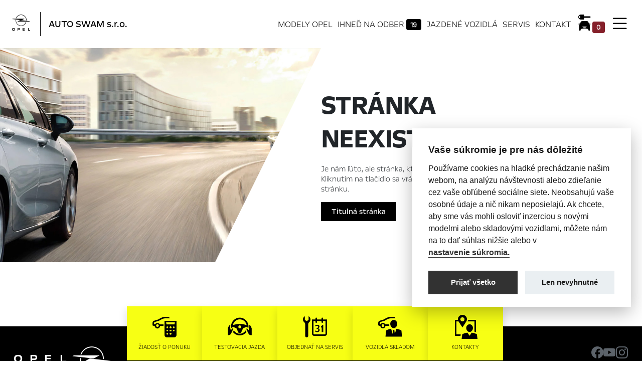

--- FILE ---
content_type: text/html;charset=UTF-8
request_url: https://swam.opeldealer.sk/opel-showroom/combo-life/;jsessionid=361BA4257468F920CD4F71AEF66B2A08
body_size: 7870
content:
<?xml version='1.0' encoding='UTF-8' ?>
<!DOCTYPE html>
<html xmlns="http://www.w3.org/1999/xhtml" lang="sk"><head id="head">
      <meta http-equiv="Content-Type" content="text/html; charset=UTF-8" />
      <meta name="viewport" content="width=device-width, initial-scale=1" />

      <link href="/javax.faces.resource/favicon.ico.xhtml?ln=img" rel="shortcut icon" type="image/x-icon" /><link type="text/css" rel="stylesheet" href="/javax.faces.resource/components.css.xhtml?ln=primefaces&amp;v=10.0.8" />
    <title>AUTO SWAM s.r.o. Stránka neexistuje. Chyba 404.
      
        Košice - Barca
      
    </title>
    <meta name="description" />
    <meta name="googlebot" content="index,follow,snippet,archive" />
    <meta name="robots" content="index, follow" />        
    <meta name="author" content="Comin.cz, s.r.o. - www.comin.cz" />

    <meta property="og:type" content="website" />
    <meta property="og:title" content="AUTO SWAM s.r.o. Stránka neexistuje. Chyba 404." />
    <meta property="og:image" content="https://swam.opeldealer.sk/contentimg/opel.png" />
    <meta property="og:description" />
    <meta property="og:url" content="https://swam.opeldealer.sk/error.xhtml" />

    <link rel="canonical" href="https://swam.opeldealer.sk/error.xhtml" />

    <link href="/resources/css/bootstrap.css" rel="stylesheet" />
    <link href="/resources/css/icons-opel.css" rel="stylesheet" />
    <link href="/resources/css/bootstrap-icons.css" rel="stylesheet" />
    <link href="/resources/css/style.min.css?v062329" rel="stylesheet" />

   

    <!-- Google Tag Manager --><script>(function (w, d, s, l, i) {         w[l] = w[l] || [];         w[l].push({'gtm.start':                   new Date().getTime(), event: 'gtm.js'});         var f = d.getElementsByTagName(s)[0],                 j = d.createElement(s), dl = l != 'dataLayer' ? '&l=' + l : '';         j.async = true;         j.src =                 'https://www.googletagmanager.com/gtm.js?id=' + i + dl;         f.parentNode.insertBefore(j, f);       })(window, document, 'script', 'dataLayer', 'GTM-5JBFCQB');</script>
    <!-- End Google Tag Manager --><script>
    (function(w,d,s,l,i){w[l]=w[l]||[];w[l].push({'gtm.start':
new Date().getTime(),event:'gtm.js'});var f=d.getElementsByTagName(s)[0],
j=d.createElement(s),dl=l!='dataLayer'?'&l='+l:'';j.async=true;j.src=
'https://www.googletagmanager.com/gtm.js?id='+i+dl;f.parentNode.insertBefore(j,f);
})(window,document,'script','dataLayer','GTM-5DVN2VQ');
</script>
    </head><body id="mainBody">
    <!-- Google Tag Manager (noscript) -->
    <noscript><iframe src="https://www.googletagmanager.com/ns.html?id=GTM-5JBFCQB" height="0" width="0" style="display:none;visibility:hidden"></iframe></noscript>
    <!-- End Google Tag Manager (noscript) -->

    <div class="col-12 mx-auto">    

        <header class="titlepage">
    <nav class="navbar navbar-light grad py-xl-3 py-xxl-5" id="scroll-top">
      <div class="container-fluid container-xxl px-0 px-md-4 px-xxl-0">

        <div class="navbar-brand d-flex flex-row">
          <a href="#allnav" data-bs-toggle="modal" class="full-menu"><i class="bi bi-list"></i></a>
          <a href="/" class="brand d-flex flex-row">
            <div class="logo pe-md-4 me-md-3"></div>
            <h1 class="dealer align-self-center">AUTO SWAM s.r.o. <em class="slashY"></em>
            </h1>
          </a>
        </div>


<!--        &lt;a href="#allnav"  class="" data-bs-toggle="modal" onclick="$('#allnav .offcanvas[id!=subnav-1]').offcanvas('hide');$('#subnav-1').offcanvas('show')"&gt;Modely Opel&lt;/a&gt;-->

        <ul class="nav d-flex flex-column flex-md-row justify-content-between align-items-center">
            <li class="nav-item">
              <a href="/opel-showroom/">Modely Opel</a>
            </li>
            <li class="nav-item">
              <a href="/skladove-auta/">Ihneď na odber <span class="badge bg-secondary">19</span></a>
            </li>         
            <li class="nav-item">
              <a href="https://www.autobazar.eu/predajca/autoswam/?keyword=jazden%C3%A9" target="_blank" class="">Jazdené vozidlá</a>
            </li>
            <li class="nav-item">
              <a href="/aftersales/">Servis</a>
            </li>

          <li class="nav-item">
            <a href="/kontakt.xhtml">Kontakt</a>
          </li>

            <li class="nav-item buynav">
              <a href="/nakup-vozidla-opel.xhtml"><i class="icon icon-rent"></i><span id="preselection" class="ui-outputpanel ui-widget badge">
                  0
                </span>
              </a>
            </li>

            <li class="nav-item pt-1 fullnav">
              <a href="#allnav" data-bs-toggle="modal" class="menu"><i class="bi bi-list"></i></a>
            </li>

        </ul>


        <ul class="d-flex d-md-none head-contacts"> 
          <li><a href="/nakup-vozidla-opel.xhtml"><i class="icon icon-rent"></i><span id="preselection2" class="ui-outputpanel ui-widget badge">
                0
              </span></a></li>
            <li><a href="tel:+421 557 283 810"><i class="icon icon-phone-contact"></i></a></li>
            <li><a href="mailto:predaj@swam.sk"><i class="icon icon-email-contact"></i></a></li>
          <li><a href="#contactright" data-bs-toggle="offcanvas" aria-controls="contactright"><i class="icon icon-dealer-locator"></i></a></li>
          <li><a href="/online-servis.xhtml"><i class="icon icon-service-appointment"></i></a></li>
        </ul>
      </div>
    </nav>

        </header>

        <main>


            <section class="contentual">

                <div class="row gx-0 justify-content-start">
                    <div class="col-12 col-md-6">
                        <img src="/contentimg/404.jpg" class="img-fluid cliped" alt="Stránka neexistuje" title="Stránka neexistuje" />
                    </div>
                    <div class="col-12 col-md-4 p-5 p-md-0 d-flex flex-column justify-content-center">
                        <h2 class="mb-3 mt-0">Stránka neexistuje<em class="slashY"> </em></h2>
                        <p class="light leads">Je nám ľúto, ale stránka, ktorú ste hľadali, nebola nájdená.
Kliknutím na tlačidlo sa vrátite priamo na našu domovskú stránku. </p>
                        <div><a href="/" class="btn btn-secondary">Titulná stránka</a></div>
                    </div>
                </div>

            </section>


        </main>

    <footer>
      <div class="container-fluid">

        <div class="d-flex flex-column flex-md-row justify-content-between align-items-center ctas">
          <div class="logo">
            <a href="https://www.opel.sk" onclick="return !window.open(this.href);"><span></span></a>  
          </div>

          <div class="cta-footer oneyes">

            <ul class="list-unstyled d-flex flex-row flex-wrap justify-content-between align-items-center">
              <li class="shadow">
                <a href="/poziadat-o-ponuku.xhtml">
                  <i class="icon icon-finance-calculator"></i>
                  <span>Žiadosť o ponuku</span>
                </a>
              </li>
              <li class="shadow">
                <a href="/testovacia-jazda.xhtml">
                  <i class="icon icon-test-drive-request"></i>
                  <span>Testovacia jazda</span>
                </a>
              </li>
              <li class="shadow">
                <a href="/online-servis.xhtml">
                  <i class="icon icon-service-appointment"></i>
                  <span>Objednať na servis</span>
                </a>
              </li>
                <li class="shadow">
                  <a href="/skladove-auta/">
                    <i class="icon icon-dealer"></i>
                    <span>Vozidlá skladom</span>
                  </a>
                </li>

              <li class="shadow">
                <a href="/kontakt.xhtml">
                  <i class="icon icon-location-contact"></i>
                  <span>Kontakty</span>
                </a>
              </li>
            </ul>

          </div>

          <div class="social">
            <ul class="list-unstyled d-flex flex-row justify-content-between">
              <li><a href="https://www.facebook.com/OpelSK" onclick="return !window.open(this.href);"><i class="bi bi-facebook"></i></a></li>
              <li><a href="https://www.youtube.com/user/opelblog" onclick="return !window.open(this.href);"><i class="bi bi-youtube"></i></a></li>
              <li><a href="https://www.instagram.com/opel_sk/" onclick="return !window.open(this.href);"><i class="bi bi-instagram"></i></a></li>
            </ul>
          </div>
        </div>

        <div class="dealer">

            <div class="d-flex flex-row justify-content-between align-items-center city">
                <h4>
                    <i> </i> <span>AUTO SWAM s.r.o.</span> Košice - Barca</h4>
                    <table>
                        <tr>
                            <th>
                                <sup>Po-Pia</sup>
                            </th>
                            <td class="pr-2">8:30 – 17:00</td>                     
                            <th>
                                <sup>So</sup>
                            </th> 
                            <td>
                                    zatvorené
                                
                            </td>                            
                        </tr>
                    </table>
            </div>

            <div class="inner">
                <address>
                    Vozárova 1 <br />
                    <span class="zip">040 17</span> <span class="town">Košice - Barca</span>
                </address>

                <div class="d-flex flex-row justify-content-start">

                    <ul class="d-flex flex-row flex-wrap head-contacts">
                        <li class="df d-none">
                            <a href="tel:+421 557 283 810">
                                <i class="bi bi-telephone-fill"></i> 
                                <span>+421 557 283 810</span>
                            </a>
                        </li>            
                        <li>
                            <a href="mailto:predaj@swam.sk">
                                <i class="bi bi-envelope-fill"></i> 
                                <span>Odoslať e-mail</span>
                            </a>
                        </li>
                        <li>
                            <a href="/poziadat-o-ponuku.xhtml">
                                <i class="icon icon-dealer"></i> 
                                <span>Požiadať o ponuku</span>
                            </a>
                        </li>
                        <li>
                            <a href="/online-servis.xhtml">
                                <i class="icon icon-service-appointment"></i> 
                                <span>Objednať servis</span>
                            </a>
                        </li>
                        <li class="all df">
                            <a href="/kontakt.xhtml">   
                                <i class="bi bi-arrow-right"></i>                          
                                <span>Kompletné kontakty</span>                            
                            </a>
                        </li>
                    </ul>


                </div>
            </div>
        </div>

        <div class="d-flex flex-column flex-md-row justify-content-center align-items-start links">
          <div class="flex-grow-1"><div class="btn-group dropup">
              <a href="/opel-showroom/" type="button" class="btn btn-lg btn-white dropdown-toggle" data-bs-toggle="dropdown" aria-expanded="false">
                Modely Opel
              </a>
              <ul class="dropdown-menu shadow">
                <li><a class="dropdown-item" href="/opel-showroom/corsa/">Opel Corsa</a></li>
                <li><a class="dropdown-item" href="/opel-showroom/combo-life/">Opel Combo Life</a></li>
                <li><a class="dropdown-item" href="/opel-showroom/crossland/">Opel Crossland</a></li>
                <li><a class="dropdown-item" href="/opel-showroom/astra/">Opel Astra</a></li>
                <li><a class="dropdown-item" href="/opel-showroom/mokka/">Opel Mokka</a></li>
                <li><a class="dropdown-item" href="/opel-showroom/grandland/">Opel Grandland</a></li>
              
                <li><a class="dropdown-item" href="/opel-showroom/zafira/">Opel Zafira</a></li>
                <li><hr class="dropdown-divider" /></li>
                <li><a class="dropdown-item" href="/opel-showroom/combo-van/">Opel Combo Van</a></li>
                <li><a class="dropdown-item" href="/opel-showroom/vivaro/">Opel Vivaro</a></li>
                <li><a class="dropdown-item" href="/opel-showroom/movano/">Opel Movano</a></li>
                <li><hr class="dropdown-divider" /></li>                                    
                <li><a class="dropdown-item" href="/opel-showroom/"><strong>Kompletný prehľad</strong></a></li>
              </ul></div>
          </div> 
          <div class="important-links flex-grow-1">
            <ul>
              <li>
                <a href="/">Titulná stránka </a>
              </li>
                <li>
                  <a href="/skladove-auta/">Skladové vozidlá </a>
                </li>

              <li>
                <a href="/aftersales/">Servis &amp; Príslušenstvo</a>
              </li>
              <li class="d-none">
                <a href="/novinky/">Novinky</a> 
              </li>
              <li>
                <a href="/kontakt.xhtml">Kontakty</a>
              </li> 
              
            </ul>
          </div> 
          
          <div class="unimportant-links flex-grow-1">
            <ul>
              <li><a style="cursor:pointer;" data-cc="c-settings" class="cc-link">Nastavení cookies</a></li>
             
            </ul>
            </div>
          
          <div class="author text-end">
            Realizácia 2025 <a href="https://www.comin.cz" onclick="return !window.open(this.href);">Comin.cz, s.r.o.</a> &amp; <a href="https://growito.cz" onclick="return !window.open(this.href);">lead management GROWITO</a>
          </div>

        </div>


      </div>
    </footer>
      
    </div>

    <div class="offcanvas offcanvas-end" tabindex="-1" id="contactright" aria-labelledby="contactright">
      <div class="offcanvas-header">
        <h3>AUTO SWAM s.r.o.<em class="slashY"> </em></h3>
        <button type="button" class="btn-close text-reset" data-bs-dismiss="offcanvas" aria-label="Zavrieť"></button>
      </div>
      <div class="offcanvas-body">

        <div class="top-img">
            <img src="/contentimg/strip-default.jpg" class="img-fluid" alt="AUTO SWAM s.r.o." title="OPEL AUTO SWAM s.r.o." />
            <a href="/kontakt.xhtml" class="btn btn-primary shadow">Kompletné kontakty</a>
        </div>

            <div class="d-flex flex-row justify-content-between align-items-center city">
                <h4>
                    <i> </i> <span>AUTO SWAM s.r.o.</span> Košice - Barca</h4>
                    <table>
                        <tr>
                            <th>
                                <sup>Po-Pia</sup>
                            </th>
                            <td class="pr-2">8:30 – 17:00</td>                     
                            <th>
                                <sup>So</sup>
                            </th> 
                            <td>
                                    zatvorené
                                
                            </td>                            
                        </tr>
                    </table>
            </div>

            <div class="inner">
                <address>
                    Vozárova 1 <br />
                    <span class="zip">040 17</span> <span class="town">Košice - Barca</span>
                </address>

                <div class="d-flex flex-row justify-content-start">

                    <ul class="d-flex flex-row flex-wrap head-contacts">
                        <li class="df d-none">
                            <a href="tel:+421 557 283 810">
                                <i class="bi bi-telephone-fill"></i> 
                                <span>+421 557 283 810</span>
                            </a>
                        </li>            
                        <li>
                            <a href="mailto:predaj@swam.sk">
                                <i class="bi bi-envelope-fill"></i> 
                                <span>Odoslať e-mail</span>
                            </a>
                        </li>
                        <li>
                            <a href="/poziadat-o-ponuku.xhtml">
                                <i class="icon icon-dealer"></i> 
                                <span>Požiadať o ponuku</span>
                            </a>
                        </li>
                        <li>
                            <a href="/online-servis.xhtml">
                                <i class="icon icon-service-appointment"></i> 
                                <span>Objednať servis</span>
                            </a>
                        </li>
                        <li class="all df">
                            <a href="/kontakt.xhtml">   
                                <i class="bi bi-arrow-right"></i>                          
                                <span>Kompletné kontakty</span>                            
                            </a>
                        </li>
                    </ul>


                </div>
            </div>

      </div>
    </div>

    <div class="modal fade" id="allnav" tabindex="-1" aria-labelledby="allnavLabel" aria-hidden="true">
      <div class="modal-dialog modal-fullscreen">
        <div class="modal-content">
          <div class="modal-header d-flex flex-row justify-content-between">                
            <button type="button" class="btn-close" data-bs-dismiss="modal" aria-label="Zavrieť">Zavrieť menu</button>
            <div class="nav-dealer"><span></span> AUTO SWAM s.r.o.<em class="slashY"> </em></div>
          </div>
          <div class="modal-body d-flex flex-row justify-content-between">

            <ul class="first-level list-unstyled d-flex flex-column">
              <li>
                <a data-bs-toggle="offcanvas" href="#subnav-1" role="button" aria-controls="subnav-1" onclick="jQuery('#fullNavModels').show();                     if (!PF('widget_fullNavModels').loaded) {                       PF('widget_fullNavModels').loadContent();                       PF('widget_fullNavModels').loaded = true;                     }">Osobné vozidlá</a>
              </li>
              <li>
                <a data-bs-toggle="offcanvas" href="#subnav-2" role="button" aria-controls="subnav-2" onclick="jQuery('#fullNavModelsLcv').show();                     if (!PF('widget_fullNavModelsLcv').loaded) {                       PF('widget_fullNavModelsLcv').loadContent();                       PF('widget_fullNavModelsLcv').loaded = true;                     }">Úžitkové vozidlá</a>
              </li>
              <li>
                <a href="/nakup-vozidla-opel.xhtml" role="button">Nákup vozidla</a>
              </li>
              <li>
                <a data-bs-toggle="offcanvas" href="#subnav-4" role="button" aria-controls="subnav-4">Pre majiteľov</a>
              </li>
              <li>
                <a data-bs-toggle="offcanvas" href="#subnav-5" role="button" aria-controls="subnav-5" onclick="jQuery('#autosalonDWPC').show();                     if (!PF('widget_autosalonDWPC').loaded) {                       PF('widget_autosalonDWPC').loadContent();                       PF('widget_autosalonDWPC').loaded = true;                     }">Autosalón Opel</a>
              </li>
            </ul>

            <div class="shortcuts">
              <ul class="list-group">
                  <li class="list-group-item">
                    <a href="/skladove-auta/" class="stretched-link"><em class="slashY"> </em>Ihneď na odber <span class="badge bg-secondary">19</span></a>
                  </li>

                <li class="list-group-item">
                  <a href="/poziadat-o-ponuku.xhtml" class="stretched-link"><em class="slashY"> </em>Vyžiadať ponuku</a>
                </li>
                <li class="list-group-item">
                  <a href="/online-servis.xhtml" class="stretched-link"><em class="slashY"> </em>Objednať na servis</a>
                </li>
                
                <li class="list-group-item">
                  <a href="/novinky/" class="stretched-link"><em class="slashY"> </em>Novinky Opel</a>
                </li>
                  <li class="list-group-item tel">
                    <a href="/kontakt.xhtml#collapseBranch0" class="stretched-link">
                      <span> Košice - Barca</span>
                    </a>
                  </li>
              </ul>

              <div class="card">
                <img class="card-img-top img-fluid" src="/contentimg/card-6.jpg" alt="Nový Opel Corsa" />
                <div class="card-body">
                  <h5 class="card-title">Nový Opel Corsa</h5>
                  <p class="card-text">Vráťte do jazdy zábavu! </p>
                  <a href="/opel-showroom/corsa/" class="btn btn-secondary stretched-link">Objaviť</a>
                </div>
              </div>

            </div>





            <!-- SUBNAV 1 -->

            <div class="offcanvas offcanvas-end" tabindex="-1" id="subnav-1" data-bs-backdrop="false" data-bs-scroll="true">
              <div class="offcanvas-header">                        
                <button type="button" class="btn-close" data-bs-dismiss="offcanvas" aria-label="Späť do hlavnej ponuky"><span>Späť do hlavnej ponuky</span></button>
                <h5 class="offcanvas-title" id="subnavLabel-l"><span>Osobné</span> vozidlá Opel<em class="slashY"> </em></h5>            
              </div>
              <div class="offcanvas-body"><div id="fullNavModels" class="ui-outputpanel ui-widget" style="display: none;"><div class="ui-outputpanel-loading ui-widget"></div></div>
              </div>
            </div>





            <!-- SUBNAV 2 --> 

            <div class="offcanvas offcanvas-end" tabindex="-1" id="subnav-2" data-bs-backdrop="false" data-bs-scroll="true">
              <div class="offcanvas-header">
                <button type="button" class="btn-close" data-bs-dismiss="offcanvas" aria-label="Späť do hlavnej ponuky"><span>Späť do hlavnej ponuky</span></button>
                <h5 class="offcanvas-title" id="subnavLabel-2"><span>Úžitkové</span> vozidlá<em class="slashY"> </em></h5>            
              </div>
              <div class="offcanvas-body"><div id="fullNavModelsLcv" class="ui-outputpanel ui-widget" style="display: none;"><div class="ui-outputpanel-loading ui-widget"></div></div>
              </div>
            </div>


            <!-- SUBNAV 3 -->

            <div class="offcanvas offcanvas-end" tabindex="-1" id="subnav-3" data-bs-backdrop="false" data-bs-scroll="true" aria-labelledby="subnavLabel-3">
              <div class="offcanvas-header">                        
                <button type="button" class="btn-close" data-bs-dismiss="offcanvas" aria-label="Späť do hlavnej ponuky"><span>Späť do hlavnej ponuky</span></button>
                <h5 class="offcanvas-title" id="subnavLabel-3"><span>Nákup</span> vozidla <em class="slashY"> </em></h5>
              </div>
              <div class="offcanvas-body">
                333                   
              </div>
            </div>






            <!-- SUBNAV 4 -->

            <div class="offcanvas offcanvas-end" tabindex="-1" id="subnav-4" data-bs-backdrop="false" data-bs-scroll="true" aria-labelledby="subnavLabel-4">
              <div class="offcanvas-header">                        
                <button type="button" class="btn-close" data-bs-dismiss="offcanvas" aria-label="Späť do hlavnej ponuky"><span>Späť do hlavnej ponuky</span></button>
                <h5 class="offcanvas-title" id="subnavLabel-4">Pre <span>majiteľov</span><em class="slashY"> </em></h5>
              </div>
              <div class="offcanvas-body">

    <div class="d-flex flex-column flex-md-row flex-wrap justify-content-start cards">

        <div class="card online-servis">
            <div class="card-body">
                <h3 class="card-title">
                    <span><i></i> AUTO SWAM s.r.o.</span> on-line servis
                </h3>
                <div class="card-subtitle">Využite možnosti objednania Vašej návštevy servisu Opel.</div>
                <a href="/online-servis.xhtml" class="btn btn-dark stretched-link">Objednať na
                    servis</a>
            </div>
        </div>

            <div class="card">
            <div class="card-body">
                <h3 class="card-title">Zimná kontrola za 29 € s darčekom</h3>
                <div class="card-img">
                    <img src="/contentimg/aftersales/2510-sezonna-prehliadka.jpg" class="card-img-top img-fluid" alt="Pravidelná servisná prehliadka s darčekmi" title="Pravidelná servisná prehliadka s darčekmi" />
                </div>
                <div class="card-subtitle">Pred nástupom zimy odporúčame absolvovať kontrolu vozidla. Objednajte sa na zimnú kontrolu.</div>
                <a href="/aftersales/sezonna-prehliadka.xhtml" class="btn btn-dark stretched-link">Zobraziť</a>
            </div>
        </div>

        <div class="card">
            <div class="card-body">
                <h3 class="card-title">Zimné doplnky so zľavou 20 %</h3>
                <div class="card-img">
                    <img src="/contentimg/aftersales/2511-prislusenstvo.jpg" class="card-img-top img-fluid" alt="Príslušenstvo so zľavou 20 %" title="Príslušenstvo so zľavou 20 %" />
                </div>
                <div class="card-subtitle">Doprajte svojmu vozidlu tú najlepšiu výbavu do chladných dní.</div>
                <a href="/aftersales/zimne-doplnky.xhtml" class="btn btn-dark stretched-link">Zobraziť</a>
            </div>
        </div>

        <div class="card">
            <div class="card-body">
                <h3 class="card-title">Akumulátory so zľavou 20 %</h3>
                <div class="card-img">
                    <img src="/contentimg/aftersales/2510-akumulatory.jpg" class="card-img-top img-fluid" alt="Originálné akumulátory Opel" title="Akumulátory so zľavou 20 %" />
                </div>
                <div class="card-subtitle">Nenechajte sa prekvapiť zimou!</div>
                <a href="/aftersales/akumulatory.xhtml" class="btn btn-dark stretched-link">Zobraziť</a>
            </div>
        </div>

         <div class="card">
            <div class="card-body">
                <h3 class="card-title">Výmena letných pneumatík za zimné</h3>
                <div class="card-img">
                    <img src="/contentimg/aftersales/2510-vymena-pneumatik.jpg" class="card-img-top img-fluid" alt="Výmena pneumatík" title="Výmena letných pneumatík za zimné" />
                </div>
                <div class="card-subtitle">Zabezpečíme výmenu kompletných kolies už od 36 €.</div>
                <a href="/aftersales/vymena-pneumatik.xhtml" class="btn btn-dark stretched-link">Zobraziť</a>
            </div>
        </div>

       

        <div class="card">
            <div class="card-body">
                <h3 class="card-title">Ochrana laku karosérie Waxoyl</h3>
                <div class="card-img">
                    <img src="/contentimg/aftersales/2507-ochrana-laku.jpg" class="card-img-top img-fluid" alt="Vyniknite vďaka Waxoyl" title="Vyniknite vďaka Waxoyl" />
                </div>
                <div class="card-subtitle">Vyniknite vďaka polymerovej ochrane laku Waxoyl</div>
                <a href="/aftersales/ochrana-laku-karoserie.xhtml" class="btn btn-dark stretched-link">Zobraziť</a>
            </div>
        </div>
        
        

        <!-- 

            
       
        &lt;div class="card"&gt;
            &lt;div class="card-body"&gt;
                &lt;h3 class="card-title"&gt;Dezinfekcia klimatiz&aacute;cie&lt;/h3&gt;
                &lt;div class="card-img"&gt;
                    &lt;img src="/contentimg/aftersales/2403-klimatizace.jpg" class="card-img-top img-fluid"
                        alt="Dezinfekcia klimatiz&aacute;cie" title="Dezinfekcia klimatiz&aacute;cie" /&gt;
                &lt;/div&gt;
                &lt;div class="card-subtitle"&gt;Dezinfekcia klimatiz&aacute;cie zabr&aacute;ni mno&#382;eniu bakt&eacute;ri&iacute; v okruhu, odstr&aacute;ni z&aacute;pach
                    a vzduch bude &#269;ist&yacute; a &#269;erstv&yacute;.&lt;/div&gt;
                &lt;a href="/aftersales/dezinfekcia-klimatizacie.xhtml"
                    class="btn btn-dark stretched-link"&gt;Zobrazi&#357;&lt;/a&gt;
            &lt;/div&gt;
        &lt;/div&gt;
             &lt;div class="card"&gt;
            &lt;div class="card-body"&gt;
                &lt;h3 class="card-title"&gt;Letn&aacute; kontrola za 29&amp;nbsp;&euro; s&amp;nbsp;dar&#269;ekom&lt;/h3&gt;
                &lt;div class="card-img"&gt;
                    &lt;img src="/contentimg/aftersales/2506-sezonna-prehliadka.jpg" class="card-img-top img-fluid"
                        alt="Pravideln&aacute; servisn&aacute; prehliadka s dar&#269;ekmi" title="Pravideln&aacute; servisn&aacute; prehliadka s dar&#269;ekmi" /&gt;
                &lt;/div&gt;
                &lt;div class="card-subtitle"&gt;Pripravte sa na letn&uacute; dovolenku a objednajte sa na letn&uacute;&amp;nbsp;kontrolu.&lt;/div&gt;
                &lt;a href="/aftersales/sezonna-prehliadka.xhtml"
                    class="btn btn-dark stretched-link"&gt;Zobrazi&#357;&lt;/a&gt;
            &lt;/div&gt;
        &lt;/div&gt;

            &lt;div class="card"&gt;
            &lt;div class="card-body"&gt;
                &lt;h3 class="card-title"&gt;Jarn&aacute; kontrola za 29&amp;nbsp;&euro; s&amp;nbsp;dar&#269;ekom&lt;/h3&gt;
                &lt;div class="card-img"&gt;
                    &lt;img src="/contentimg/aftersales/2504-sezonna-prehliadka.jpg" class="card-img-top img-fluid"
                        alt="Pravideln&aacute; servisn&aacute; prehliadka s dar&#269;ekmi" title="Pravideln&aacute; servisn&aacute; prehliadka s dar&#269;ekmi" /&gt;
                &lt;/div&gt;
                &lt;div class="card-subtitle"&gt;Pripravte sa na bezpe&#269;n&uacute; cestu a objednajte sa na jarn&uacute;&amp;nbsp;kontrolu.&lt;/div&gt;
                &lt;a href="/aftersales/sezonna-prehliadka.xhtml"
                    class="btn btn-dark stretched-link"&gt;Zobrazi&#357;&lt;/a&gt;
            &lt;/div&gt;
        &lt;/div&gt;


        &lt;div class="card"&gt;
            &lt;div class="card-body"&gt;
                &lt;h3 class="card-title"&gt;V&yacute;mena zimn&yacute;ch pneumat&iacute;k za letn&eacute;&lt;/h3&gt;
                &lt;div class="card-img"&gt;
                    &lt;img src="/contentimg/aftersales/2504-vymena-pneumatik.jpg" class="card-img-top img-fluid"
                        alt="V&yacute;mena pneumat&iacute;k" title="V&yacute;mena zimn&yacute;ch pneumat&iacute;k za letn&eacute;" /&gt;
                &lt;/div&gt;
                &lt;div class="card-subtitle"&gt;Zabezpe&#269;&iacute;me v&yacute;menu kompletn&yacute;ch kolies u&#382; od 36 &euro;.&lt;/div&gt;
                &lt;a href="/aftersales/vymena-pneumatik.xhtml"
                    class="btn btn-dark stretched-link"&gt;Zobrazi&#357;&lt;/a&gt;
            &lt;/div&gt;
        &lt;/div&gt;
  
   
   &lt;div class="card"&gt;
            &lt;div class="card-body"&gt;
                &lt;h3 class="card-title"&gt;Zimn&aacute; kontrola za 20&amp;nbsp;&euro; s&amp;nbsp;dar&#269;ekom&lt;/h3&gt;
                &lt;div class="card-img"&gt;
                    &lt;img src="/contentimg/aftersales/2410-sezonna-prehliadka.jpg" class="card-img-top img-fluid"
                        alt="Zimn&aacute; kontrola za 20 &euro; s dar&#269;ekom" title="Zimn&aacute; kontrola za 20 &euro; s dar&#269;ekom" /&gt;
                &lt;/div&gt;
                &lt;div class="card-subtitle"&gt;Doprajte svojmu vozidlu d&ocirc;kladn&uacute; kontrolu pred zimnou sez&oacute;nou.&lt;/div&gt;
                &lt;a href="/aftersales/sezonna-prehliadka.xhtml"
                    class="btn btn-dark stretched-link"&gt;Zobrazi&#357;&lt;/a&gt;
            &lt;/div&gt;
        &lt;/div&gt;

        &lt;div class="card"&gt;
            &lt;div class="card-body"&gt;
                &lt;h3 class="card-title"&gt;Zimn&eacute; doplnky so z&#318;avou 20 %&lt;/h3&gt;
                &lt;div class="card-img"&gt;
                    &lt;img src="/contentimg/aftersales/2411-prislusenstvo.jpg"
                        class="card-img-top img-fluid" alt="Zimn&eacute; doplnky so z&#318;avou 20 %"
                        title="Zimn&eacute; doplnky so z&#318;avou 20 %" /&gt;
                &lt;/div&gt;
                &lt;div class="card-subtitle"&gt;Pripravte svoje auto na zimn&uacute; sez&oacute;nu s&amp;nbsp;doplnkami Opel.&lt;/div&gt;
                &lt;a href="/aftersales/zimne-doplnky.xhtml"
                    class="btn btn-dark stretched-link"&gt;Zobrazi&#357;&lt;/a&gt;
            &lt;/div&gt;
        &lt;/div&gt;

        &lt;div class="card"&gt;
            &lt;div class="card-body"&gt;
                &lt;h3 class="card-title"&gt;V&yacute;mena letn&yacute;ch pneumat&iacute;k za zimn&eacute;&lt;/h3&gt;
                &lt;div class="card-img"&gt;
                    &lt;img src="/contentimg/aftersales/2410-vymena-pneumatik.jpg" class="card-img-top img-fluid"
                        alt="V&yacute;mena pneumat&iacute;k" title="V&yacute;mena letn&yacute;ch pneumat&iacute;k za zimn&eacute;" /&gt;
                &lt;/div&gt;
                &lt;div class="card-subtitle"&gt;Zabezpe&#269;&iacute;me v&yacute;menu kompletn&yacute;ch kolies u&#382; od 35 &euro;.&lt;/div&gt;
                &lt;a href="/aftersales/vymena-pneumatik.xhtml"
                    class="btn btn-dark stretched-link"&gt;Zobrazi&#357;&lt;/a&gt;
            &lt;/div&gt;
        &lt;/div&gt;-->


        <!-- &lt;div class="card"&gt;
            &lt;div class="card-body"&gt;
                &lt;h3 class="card-title"&gt;Origin&aacute;ln&eacute; akumul&aacute;tory Opel&lt;/h3&gt;
                &lt;div class="card-img"&gt;
                    &lt;img src="/contentimg/aftersales/2411-akumulatory.jpg" class="card-img-top img-fluid"
                        alt="Origin&aacute;ln&eacute; akumul&aacute;tory Opel" title="Akumul&aacute;tory so z&#318;avou 20 %" /&gt;
                &lt;/div&gt;
                &lt;div class="card-subtitle"&gt;Akumul&aacute;tory so z&#318;avou 20 %.&lt;/div&gt;
                &lt;a href="/aftersales/akumulatory.xhtml"
                    class="btn btn-dark stretched-link"&gt;Zobrazi&#357;&lt;/a&gt;
            &lt;/div&gt;
        &lt;/div&gt;


       

        &lt;div class="card"&gt;
            &lt;div class="card-body"&gt;
                &lt;h3 class="card-title"&gt;Zimn&eacute; doplnky Opel&lt;/h3&gt;
                &lt;div class="card-img"&gt;
                    &lt;img src="/contentimg/aftersales/2311-prislusenstvo.jpg"
                        class="card-img-top img-fluid" alt="Origin&aacute;lne pr&iacute;slu&#353;enstvo Opel"
                        title="Origin&aacute;lne pr&iacute;slu&#353;enstvo Opel" /&gt;
                &lt;/div&gt;
                &lt;div class="card-subtitle"&gt;Vyberte si zo skvelej ponuky vysoko kvalitn&yacute;ch doplnkov so z&#318;avou 20 %.&lt;/div&gt;
                &lt;a href="/aftersales/zimne-doplnky.xhtml"
                    class="btn btn-dark stretched-link"&gt;Zobrazi&#357;&lt;/a&gt;
            &lt;/div&gt;
        &lt;/div&gt;


      

        


    -->


        <div class="card">
            <div class="card-body">
                <h3 class="card-title">Nosiče bicyklov na strechu a na ťažné zariadenie</h3>
                <div class="card-img">
                    <img src="/contentimg/aftersales/2405-prislusenstvo-nosice.jpg" class="card-img-top img-fluid" alt="Nosiče bicyklov na strechu a na ťažné zariadenie" title="Nosiče bicyklov na strechu a na ťažné zariadenie" />
                </div>
                <div class="card-subtitle">Pre bezpečnú a pohodlnú prepravu vašich bicyklov.</div>
                <a href="/aftersales/nosice.xhtml" class="btn btn-dark stretched-link">Zobraziť</a>
            </div>
        </div>
        


        <div class="card">
            <div class="card-body">
                <h3 class="card-title">Originálne príslušenstvo Opel</h3>
                <div class="card-img">
                    <img src="/contentimg/aftersales/2311-prislusenstvo.jpg" class="card-img-top img-fluid" alt="Originálne príslušenstvo Opel" title="Originálne príslušenstvo Opel" />
                </div>
                <div class="card-subtitle">Vyberte si zo skvelej ponuky vysoko kvalitných doplnkov Opel.</div>
                <a href="/aftersales/prislusenstvo-opel.xhtml" class="btn btn-dark stretched-link">Zobraziť</a>
            </div>
        </div>

     

        <div class="card">
            <div class="card-body">
                <h3 class="card-title">Zliatinové disky</h3>
                <div class="card-img">
                    <img src="/contentimg/aftersales/2210-disky.jpg" class="img-fluid look" alt="Zliatinové disky" title="Vyberte si teraz z ponuky akciových diskov Opel" />
                </div>
                <div class="card-subtitle">Vyberte si teraz z ponuky akciových diskov Opel.</div>
                <a href="/aftersales/zliatinove-disky.xhtml" class="btn btn-dark stretched-link">Zobraziť</a>
            </div>
        </div>

        <!--         xxxxxxxxxxxxxxx            -->

        <div class="card">
            <div class="card-body">
                <h3 class="card-title">Rezervné koleso</h3>
                <div class="card-img">
                    <img src="/contentimg/aftersales/2206-rezervne-koleso.jpg" class="img-fluid look" alt="Rezervné koleso" title="Výhody rezervy vo vozidle" />
                </div>
                <div class="card-subtitle">Výhody rezervy vo vozidle.</div>
                <a href="/aftersales/rezervne-koleso.xhtml" class="btn btn-dark stretched-link">Zobraziť</a>
            </div>
        </div>

        <!--         xxxxxxxxxxxxxxx            -->

        <div class="card">
            <div class="card-body">
                <h3 class="card-title">Classic Servis Opel</h3>
                <div class="card-img">
                    <img src="/contentimg/aftersales/2111-classic-servis.jpg" class="card-img-top img-fluid" alt="Classic Servis Opel" title="Classic Servis Opel. Čím starší Opel, tým lacnejšie opravy." />
                </div>
                <div class="card-subtitle">Čím starší Opel, tým lacnejšie opravy.</div>
                <a href="/aftersales/classic-servis-opel.xhtml" class="btn btn-dark stretched-link">Zobraziť</a>
            </div>
        </div>

        <!--         xxxxxxxxxxxxxxx            -->


        <div class="card">
            <div class="card-body">
                <h3 class="card-title">Videocheck</h3>
                <div class="card-img">
                    <img src="/contentimg/aftersales/2111-videocheck.jpg" class="card-img-top img-fluid" alt="Videocheck" title="Videocheck. Videoprehliadka vášho vozidla." />
                </div>
                <div class="card-subtitle">Videoprehliadka vášho vozidla.</div>
                <a href="/aftersales/videocheck.xhtml" class="btn btn-dark stretched-link">Zobraziť</a>
            </div>
        </div>


        <!--         xxxxxxxxxxxxxxx            -->


        <div class="card">
            <div class="card-body">
                <h3 class="card-title">FlexCare</h3>
                <div class="card-img">
                    <img src="/contentimg/aftersales/2407-flexcare.jpg" class="card-img-top img-fluid" alt="Flexcare" title="Opel FlexCare. Ponuka predĺžených záruk, rozšírených asistenčných služieb a servisných kontraktov, ktoré vyhovujú vašim požiadavkám." />
                </div>
                <div class="card-subtitle">Ponuka FlexCare záruk.</div>
                <a href="/aftersales/opel-flexcare.xhtml" class="mb-2 btn btn-dark">FlexCare</a>
                    <a href="/aftersales/opel-flexcare-e.xhtml" class="btn btn-dark">FlexCare Electric</a>
            </div>
        </div>


        <!--         xxxxxxxxxxxxxxx            -->



    </div>

              </div>
            </div>





            <!-- SUBNAV 5 -->

            <div class="offcanvas offcanvas-end" tabindex="-1" id="subnav-5" data-bs-backdrop="false" data-bs-scroll="true" aria-labelledby="subnavLabel-5">
              <div class="offcanvas-header">                        
                <button type="button" class="btn-close" data-bs-dismiss="offcanvas" aria-label="Späť do hlavnej ponuky"><span>Späť do hlavnej ponuky</span></button>
                <h5 class="offcanvas-title" id="subnavLabel-4"><span>AUTO SWAM s.r.o.</span><em class="slashY"> </em></h5>    
              </div>
              <div class="offcanvas-body d-flex flex-row flex-wrap justify-content-start align-items-start">

                <div class="short-contacts">

            <div class="d-flex flex-row justify-content-between align-items-center city">
                <h4>
                    <i> </i> <span>AUTO SWAM s.r.o.</span> Košice - Barca</h4>
                    <table>
                        <tr>
                            <th>
                                <sup>Po-Pia</sup>
                            </th>
                            <td class="pr-2">8:30 – 17:00</td>                     
                            <th>
                                <sup>So</sup>
                            </th> 
                            <td>
                                    zatvorené
                                
                            </td>                            
                        </tr>
                    </table>
            </div>

            <div class="inner">
                <address>
                    Vozárova 1 <br />
                    <span class="zip">040 17</span> <span class="town">Košice - Barca</span>
                </address>

                <div class="d-flex flex-row justify-content-start">

                    <ul class="d-flex flex-row flex-wrap head-contacts">
                        <li class="df d-none">
                            <a href="tel:+421 557 283 810">
                                <i class="bi bi-telephone-fill"></i> 
                                <span>+421 557 283 810</span>
                            </a>
                        </li>            
                        <li>
                            <a href="mailto:predaj@swam.sk">
                                <i class="bi bi-envelope-fill"></i> 
                                <span>Odoslať e-mail</span>
                            </a>
                        </li>
                        <li>
                            <a href="/poziadat-o-ponuku.xhtml">
                                <i class="icon icon-dealer"></i> 
                                <span>Požiadať o ponuku</span>
                            </a>
                        </li>
                        <li>
                            <a href="/online-servis.xhtml">
                                <i class="icon icon-service-appointment"></i> 
                                <span>Objednať servis</span>
                            </a>
                        </li>
                        <li class="all df">
                            <a href="/kontakt.xhtml">   
                                <i class="bi bi-arrow-right"></i>                          
                                <span>Kompletné kontakty</span>                            
                            </a>
                        </li>
                    </ul>


                </div>
            </div>
                </div>

                <div class="container gx-0">
                  <div class="aftersales-content py-5">
                    <div class="d-flex flex-column flex-md-row flex-wrap justify-content-center cards"><div id="autosalonDWPC" class="ui-outputpanel ui-widget" style="display: none;"><div class="ui-outputpanel-loading ui-widget"></div></div>

                    </div>  
                  </div>
                </div>

              </div>
            </div>

          </div>
          <div class="modal-footer">
            <button type="button" class="btn btn-primary" data-bs-dismiss="modal">Zavrieť</button>                        
          </div>
        </div>
      </div>
    </div>

    

    
    
    

   
    

    <a href="#mainBody" id="TopScroll" title="Hore"><i class="bi bi-arrow-up"></i></a><script type="text/javascript" src="/javax.faces.resource/jquery/jquery.js.xhtml?ln=primefaces&amp;v=10.0.8"></script><script type="text/javascript" src="/javax.faces.resource/jquery/jquery-plugins.js.xhtml?ln=primefaces&amp;v=10.0.8"></script><script type="text/javascript" src="/javax.faces.resource/core.js.xhtml?ln=primefaces&amp;v=10.0.8"></script><script type="text/javascript" src="/javax.faces.resource/components.js.xhtml?ln=primefaces&amp;v=10.0.8"></script><script type="text/javascript" src="/javax.faces.resource/validation/validation.js.xhtml?ln=primefaces&amp;v=10.0.8"></script><script type="text/javascript" src="/resources/js/bootstrap.bundle.min.js"></script><script type="text/javascript" src="/resources/js/sticky.js"></script><script type="text/javascript" src="/resources/js/oneyes.js"></script><script type="text/javascript" src="/resources/js/cookieconsent.js"></script><script type="text/javascript" src="/resources/js/cookieconsent-init.js"></script><script id="969ff817-3f72-4cd5-b486-d1a0f66131c5" type="text/javascript">var pf=window.PrimeFaces;if(pf){pf.settings.locale='sk_SK';pf.settings.viewId='/error.xhtml';pf.settings.contextPath='';pf.settings.cookiesSecure=false;pf.settings.validateEmptyFields=false;pf.settings.considerEmptyStringNull=false;};

      $(document).on('pfAjaxError', function () {
        console.log('pfAjaxError');
        window.location = 'index.xhtml';
      });
    ;
pf.cw("OutputPanel","widget_fullNavModels",{id:"fullNavModels",deferred:true,deferredMode:"manual"});
pf.cw("OutputPanel","widget_fullNavModelsLcv",{id:"fullNavModelsLcv",deferred:true,deferredMode:"manual"});
pf.cw("OutputPanel","widget_autosalonDWPC",{id:"autosalonDWPC",deferred:true,deferredMode:"manual"});

      $(document).ready(function () {
        $('#allnav .offcanvas').each(function () {
          this.addEventListener('show.bs.offcanvas', function () {
            $('#allnav .modal-body').addClass('subnav-active');
          });
          this.addEventListener('hide.bs.offcanvas', function () {
            $('#allnav .modal-body').removeClass('subnav-active');
          });
        });
      });
    ;if(window.$){$(PrimeFaces.escapeClientId("969ff817-3f72-4cd5-b486-d1a0f66131c5")).remove();}</script></body>

</html>

--- FILE ---
content_type: text/css
request_url: https://swam.opeldealer.sk/resources/css/icons-opel.css
body_size: 2349
content:

@font-face {
  font-family: "icons-opel";
  font-style: normal;
  font-weight: normal;
  src:url("../fonts/icons-opel.eot");
  src:url("../fonts/icons-opel.eot?#iefix") format("embedded-opentype"),url("../fonts/icons-opel.ttf") format("truetype"),url("../fonts/icons-opel.woff") format("woff"),url("../fonts/icons-opel.svg#icons-opel") format("svg");
}


.icon {
  font-family: 'icons-opel';
  font-size: 1rem;
  font-style: normal;
  font-variant: normal;
  line-height: 1;
  position: relative;  
  text-transform: none;
}


.icon::after,
.icon::before {
  font-size: inherit;
  font-weight: inherit;
  line-height: inherit;
  text-align: inherit;
}

.icon-accessories::before{content:""}
.icon-advice::before{content:""}
.icon-article-dropdown::before{content:""}
.icon-attention-conflict::before{content:""}
.icon-awards::before{content:""}
.icon-benefit-in-kind-calculator::before{content:""}
.icon-benefits-ecoflex::before{content:""}
.icon-brochure-request-negative::before{content:""}
.icon-brochure-request::before{content:""}
.icon-calculator::before{content:""}
.icon-chat::before{content:""}
.icon-checkmark::before{content:""}
.icon-checkbox-circle::before{content:""}
.icon-checkbox-square::before{content:""}
.icon-checkbox-tick::before{content:""}
.icon-circle::before{content:""}
.icon-close::before{content:""}
.icon-close-modal-negative::before{content:""}
.icon-close-modal::before{content:""}
.icon-co2-efficiency::before{content:""}
.icon-co2-emmission::before{content:""}
.icon-colors::before{content:""}
.icon-configurator-negative::before{content:""}
.icon-configurator::before{content:""}
.icon-connect-your-phone::before{content:""}
.icon-consumption::before{content:""}
.icon-contact::before{content:""}
.icon-contact-request::before{content:""}
.icon-contract::before{content:""}
.icon-convertible-closed::before{content:""}
.icon-convertible-open::before{content:""}
.icon-cruising-range::before{content:""}
.icon-dealer::before{content:""}
.icon-dealer-locator-negative::before{content:""}
.icon-dealer-locator::before{content:""}
.icon-download::before{content:""}
.icon-eco-flex::before{content:""}
.icon-edit::before{content:""}
.icon-email-contact::before{content:""}
.icon-email-share-negative::before{content:""}
.icon-email-share::before{content:""}
.icon-engine-power::before{content:""}
.icon-extended-warranty::before{content:""}
.icon-favorites::before{content:""}
.icon-file-type-pdf::before{content:""}
.icon-finance-calculator::before{content:""}
.icon-financing-purchase::before{content:""}

.icon-fuel-type-petrol-diesel::before{content:""}
.icon-gps::before{content:""}
.icon-help-negative::before{content:""}
.icon-help::before{content:""}
.icon-home-negative::before{content:""}
.icon-home::before{content:""}
.icon-info-negative::before{content:""}
.icon-info::before{content:""}
.icon-info-i::before{content:""}
.icon-insurance::before{content:""}

.icon-knowledge-good-to-know::before{content:""}
.icon-leasing::before{content:""}
.icon-location::before{content:""}
.icon-location-contact::before{content:""}
.icon-location-pin-text-negative::before{content:""}
.icon-location-pin-text::before{content:""}
.icon-luggage-volume::before{content:""}
.icon-mail::before{content:""}
.icon-maximize-360::before{content:""}
.icon-my-car::before{content:""}

.icon-navigation::before{content:""}
.icon-news::before{content:""}
.icon-newsletter-request-negative::before{content:""}
.icon-newsletter-request::before{content:""}
.icon-number-of-airbags::before{content:""}
.icon-number-of-doors::before{content:""}
.icon-number-of-seats::before{content:""}
.icon-offers-financing::before{content:""}
.icon-opel-fleet-team::before{content:""}
.icon-opel-shop::before{content:""}

.icon-optional-equipment::before{content:""}
.icon-owner-manual::before{content:""}
.icon-payload::before{content:""}
.icon-performance::before{content:""}
.icon-phone-contact::before{content:""}
.icon-print-negative::before{content:""}
.icon-print::before{content:""}
.icon-radio-music::before{content:""}
.icon-reccomend::before{content:""}
.icon-remove::before{content:""}

.icon-rent::before{content:""}
.icon-request-quote-negative::before{content:""}
.icon-request-quote::before{content:""}
.icon-rims::before{content:""}
.icon-save1::before{content:""}
.icon-save2::before{content:""}
.icon-search::before{content:""}
.icon-service::before{content:""}
.icon-service-appointment::before{content:""}
.icon-service-appointment-negative::before{content:""}

.icon-service-packages::before{content:""}
.icon-square::before{content:""}
.icon-standard-equipment::before{content:""}
.icon-steering-wheel-controls::before{content:""}
.icon-test-drive-request-negative::before{content:""}
.icon-test-drive-request::before{content:""}
.icon-tick::before{content:""}
.icon-torque::before{content:""}
.icon-touchpad::before{content:""}
.icon-towing-capacity::before{content:""}

.icon-view::before{content:""}
.icon-voice::before{content:""}
.icon-zoom::before{content:""}
.icon-arrow-left::before{content:""}
.icon-arrow-right::before{content:""}
.icon-back-to-top::before{content:""}
.icon-checkbox-filled-circle::before{content:""}
.icon-checkbox-filled-square::before{content:""}
.icon-collapser::before{content:""}
.icon-dropdown-close::before{content:""}

.icon-dropdown-open::before{content:""}
.icon-expander::before{content:""}
.icon-option-available::before{content:""}
.icon-option-not-available::before{content:""}
.icon-option-standard::before{content:""}
.icon-left-quote::before{content:"“"}
.icon-right-quote::before{content:"”"}
.icon-next-element::before{content:""}
.icon-page-up::before{content:""}
.icon-player-controls-backward::before{content:""}

.icon-player-controls-extend-window::before{content:""}
.icon-player-controls-fast-backward::before{content:""}
.icon-player-controls-fast-forward::before{content:""}
.icon-player-controls-forward::before{content:""}
.icon-player-controls-minimize-window::before{content:""}
.icon-player-controls-pause::before{content:""}
.icon-player-controls-play::before{content:""}
.icon-player-controls-sound-off::before{content:""}
.icon-player-controls-sound-on::before{content:""}
.icon-player-controls-start::before{content:""}

.icon-player-controls-stop::before{content:""}
.icon-previous-element::before{content:""}
.icon-share::before{content:""}
.icon-social-media-facebook-negative::before{content:""}
.icon-social-media-facebook::before{content:""}
.icon-social-media-google-plus-negative::before{content:""}
.icon-social-media-google-plus::before{content:""}
.icon-social-media-instagram-negative::before{content:""}
.icon-social-media-instagram::before{content:""}
.icon-social-media-pinterest-negative::before{content:""}

.icon-social-media-pinterest::before{content:""}
.icon-social-media-twitter-negative::before{content:""}
.icon-social-media-twitter::before{content:""}
.icon-social-media-youtube-negative::before{content:""}
.icon-social-media-youtube::before{content:""}
.icon-top-image-slider::before{content:""}
.icon-triangle-up::before{content:"▲"}
.icon-social-media-facebook::after{content:""}
.icon-social-media-facebook::before{color:#253c7e}
.icon-social-media-google-plus::after{content:""}

.icon-social-media-google-plus::before{color:#c22222}
.icon-social-media-instagram::after{content:""}
.icon-social-media-instagram::before{color:#1c4c81}
.icon-social-media-pinterest::after{content:""}
.icon-social-media-pinterest::before{color:#b00011}
.icon-social-media-twitter::after{content:""}
.icon-social-media-twitter::before{color:#4198ec}
.icon-social-media-youtube::after{content:""}
.icon-social-media-youtube::before{color:#cc001b}
[class^='icon-social-'],[class*=' icon-social-']{font-size:1.5rem}
[class^='icon-social-']::before,[class*=' icon-social-']::before{content:""}
@media print,only screen and (min-width:48rem){[class^='icon-social-']::before,[class*=' icon-social-']::before{content:""}
}
[class^='icon-social-']::after,[class*=' icon-social-']::after{left:0;position:absolute;top:auto;color:#fff;-webkit-transform:translate(0,0);transform:translate(0,0)}
.icon-social-media-email::after{content:"";left:50%;position:absolute;top:50%;color:#fff;-webkit-transform:translate(-50%,-50%);transform:translate(-50%,-50%)}
.icon-social-media-email::before{content:"";color:#999;font-size:1.5rem}

.icon-social-media-facebook::before{content:'\e902'}
.icon-social-media-instagram::after{font-size:66.66666667%;-webkit-transform:translate(25%,25%);transform:translate(25%,25%)}
.icon-arrow-down::before{content:""}
.icon-arrow-up::before{content:""}
.icon-checkbox-tick-circle::before{content:"";color:#f7d900}
.icon-checkbox-tick-circle::after{content:"";left:0;position:absolute;top:0}
@media print,only screen and (min-width:48rem){.icon-checkbox-tick-circle::after{content:""}
}
@media print,only screen and (min-width:48rem){.icon-checkbox-tick-circle::after{content:"";left:.3125rem;position:absolute;top:-0.3125rem}
}
@media print,only screen and (min-width:48rem) and (min-width:48rem){.icon-checkbox-tick-circle::after{content:""}
}

.icon-checkbox-tick-square::before{content:"";color:#f7d900}
.icon-checkbox-tick-square::after{content:"";left:0;position:absolute;top:0}
@media print,only screen and (min-width:48rem){.icon-checkbox-tick-square::after{content:""}
}
@media print,only screen and (min-width:48rem){.icon-checkbox-tick-square::after{content:"";left:.1875rem;position:absolute;top:-0.1875rem}
}
@media print,only screen and (min-width:48rem) and (min-width:48rem){.icon-checkbox-tick-square::after{content:""}
}
.icon-disclaimer{font-size:1.875rem}
.icon-disclaimer::before{content:"";color:transparent}
.icon-disclaimer::after{content:"";left:50%;position:absolute;top:50%;font-size:1.25rem;-webkit-transform:translate(-50%,-50%);transform:translate(-50%,-50%)}
.icon-email-share::after{content:"";left:0;position:absolute;top:0}
.icon-email-share::before{color:#f7d900;content:'\e666'}
.icon-gallery::before{content:"";font-size:1.5rem;padding:.25rem}
.icon-minus::before{content:""}
.icon-option-standard::before{color:#f7d900}

.icon-phone::before{content:""}
.icon-player-controls-start-highlight::before{content:"";color:#f7d900}
.icon-plus::before{content:""}
.icon-slider-next::before{content:""}
.icon-slider-prev::before{content:""}



--- FILE ---
content_type: text/css
request_url: https://swam.opeldealer.sk/resources/css/style.min.css?v062329
body_size: 26019
content:
@font-face{font-family:"OpelNextW05-Regular";src:url("../fonts/OpelNextW05-Regular.woff2") format("woff2"),url("../fonts/OpelNextW05-Regular.woff") format("woff")}@font-face{font-family:"OpelNextW05-Light";src:url("../fonts/OpelNextW05-Light.woff2") format("woff2"),url("../fonts/OpelNextW05-Light.woff") format("woff")}@font-face{font-family:"OpelNextW05-Bold";src:url("../fonts/OpelNextW05-Bold.woff2") format("woff2"),url("../fonts/OpelNextW05-Bold.woff") format("woff")}@font-face{font-family:"opel-icons";src:url("../fonts/icons-opel.woff") format("woff")}@font-face{font-family:"logo";src:url("../fonts/OpelNext2023.woff2") format("woff2"),url("../fonts/OpelNext2023.woff") format("woff")}html{font-size:16px;font-family:"OpelNextW05-Regular",sans-serif,sans-serif}body{position:relative;background-color:#fff;font-family:"OpelNextW05-Regular",sans-serif,sans-serif}*{border-radius:0 !important}#TopScroll{display:none;position:fixed;bottom:1rem;right:1rem;z-index:99;border:none;outline:none;background-color:#5c636a;color:#fff;cursor:pointer;padding:1rem 1rem .75rem 1rem;opacity:.3}#TopScroll .icon{color:#fff !important;font-size:1.75rem}#TopScroll:hover{opacity:1}h2{font-family:"OpelNextW05-Bold",sans-serif;font-size:3.5rem;text-transform:uppercase;letter-spacing:-0.1rem}h2 span{display:block;font-family:"OpelNextW05-Light",sans-serif;font-size:1.5rem;line-height:1rem;letter-spacing:0}.slashY{font-style:normal;color:#f7ff14}.btn{font-family:"OpelNextW05-Regular",sans-serif;font-weight:normal;text-transform:none}.btn-white{font-family:"OpelNextW05-Regular",sans-serif;font-weight:normal;background:#fff;border:1px solid #f5f5f5}.btn-white:hover{background-color:#f5f5f5}p.light{font-family:"OpelNextW05-Light",sans-serif}p.lead{font-size:1.25rem}strong{font-family:"OpelNextW05-Bold",sans-serif;font-weight:normal}.regular{font-family:"OpelNextW05-Regular",sans-serif !important;line-height:normal !important}.bold{font-family:"OpelNextW05-Bold",sans-serif !important;line-height:normal !important}.light{font-family:"OpelNextW05-Light",sans-serif !important;line-height:normal !important}.fs-2{line-height:100% !important}.bg-grey{background-color:#f5f5f5 !important}.bg-grey-light{background-color:#dee2e6 !important}.col-count2{column-count:2}.col-count3{column-count:3}.has-bg-img{height:42.3vw;background-position:center center;background-size:cover;overflow:hidden}.has-bg-img img{position:absolute;top:0}.has-bg-img video{position:absolute;top:0;width:100vw}.badge{border-radius:4px !important}.badge.bg-white{color:#000 !important}table.table tbody tr th{border-bottom:4px solid #f7ff14;background-color:#5c636a;color:#fff;font-weight:normal}table.table tbody tr td{border-color:#f5f5f5}.models{row-gap:1rem;column-gap:1rem}.models .group{display:flex;flex-flow:row;justify-content:space-between;border:1px solid #dee2e6;background-color:#fff;flex-basis:34rem}.models .group .model{text-align:center;padding-bottom:1rem;padding-top:.5rem;flex-basis:50%}.models .group .model .top{display:flex;flex-flow:row;justify-content:space-around;align-items:baseline;padding:0 .5rem}.models .group .model .top h3{font-family:"OpelNextW05-Regular",sans-serif;font-size:1rem;text-transform:uppercase;margin-top:.5rem}.models .group .model .top div{color:#5c636a;font-family:"OpelNextW05-Light",sans-serif}.models .group .model .cta{display:flex;flex-flow:row;justify-content:space-evenly;align-items:flex-end}.models .group .model img{padding-left:1rem;padding-right:1rem}.models .group .model .btn{font-size:.875rem}.models .combo{flex-basis:34rem}.cars{background-color:#fff}.cars .ui-datascroller-item{padding-bottom:2rem}.cars .card{overflow:hidden;border-radius:0;border-color:#dee2e6;height:100%;min-height:100%;padding:0}.cars .card a{text-decoration:none}.cars .card .card-img{position:relative;border-radius:0;background-color:#f5f5f5;border-bottom:.25rem solid #f7ff14;overflow:hidden}.cars .card .card-img .card-img-top{border-radius:0;-moz-transition:all .5s;-webkit-transition:all .5s;transition:all .5s ease-out}.cars .card .overlay{opacity:0;position:absolute;left:0;top:0;width:100%;text-align:center;z-index:99;vertical-align:middle;transition:opacity .75s ease-in}.cars .card .favorite{opacity:1;position:absolute;right:.5rem;top:.5rem;display:inline-block;z-index:102}.cars .card .favorite a .icon,.cars .card .favorite a .bi{display:block;font-size:1.5rem;border-radius:100% !important;background-color:rgba(0,0,0,.5);color:#fff;padding:.5rem;box-shadow:0 0 7px 0 rgba(255,255,255,.75);border:4px solid rgba(0,0,0,0)}.cars .card .favorite a.selected .icon,.cars .card .favorite a.selected .bi{color:#f7ff14;background-color:#000;border-color:#fff}.cars .card .favorite:hover .icon,.cars .card .favorite:hover .bi{color:#fff;background-color:#000}.cars .card .card-header{position:relative;text-align:center;background-color:rgba(0,0,0,0);border-bottom:0px solid #f5f5f5;padding:0}.cars .card .card-header .inner{position:relative;padding:1rem 0rem 1rem 0rem}.cars .card .card-header .inner .category{font-family:sans-serif;font-size:.6875rem;text-transform:uppercase}.cars .card .card-header .inner h3{font-family:"OpelNextW05-Bold",sans-serif;font-size:1.75rem;line-height:normal;text-transform:uppercase;margin-bottom:0}.cars .card .card-header .inner h3 a{color:#000}.cars .card .card-header .inner h3 span{display:block;margin-top:0rem;font-family:sans-serif;font-size:.875rem;line-height:normal;text-transform:none;overflow:hidden}.cars .card .card-header .inner h3 .icon{font-size:1.5rem}.cars .card .card-header .inner .card-price{width:100%;text-align:center}.cars .card .card-header .inner .card-price h4{display:block;font-family:"OpelNextW05-Regular",sans-serif;font-size:1.25rem;line-height:1rem;color:#5c636a;transition:color .5s ease-out}.cars .card .card-header .inner .card-price h4 span{font-family:"OpelNextW05-Light",sans-serif;font-size:.875rem;color:#5c636a}.cars .card .card-header .inner .card-price .discount{display:inline-block;font-family:"OpelNextW05-Regular",sans-serif;font-size:.875rem;line-height:1rem;background-color:#f5f5f5;padding:.5rem .75rem;border-top:2px solid #5c636a}.cars .card .card-header .inner .financing{display:flex;flex-flow:row;justify-content:center;align-items:center;width:100%}.cars .card .card-header .inner .financing .ftitle{background-color:#000;color:#fff;padding:.75rem;font-family:"OpelNextW05-Light",sans-serif;font-size:.875rem;line-height:normal;text-transform:uppercase;box-shadow:rgba(0,0,0,.28) 3px 3px 5px 0px}.cars .card .card-header .inner .financing .famount{background-color:#f7ff14;color:#000;font-size:1.5rem;padding:.25rem .75rem;font-family:"OpelNextW05-Bold",sans-serif;box-shadow:rgba(0,0,0,.28) 3px 3px 5px 0px}.cars .card .card-header .inner .financing .famount span{font-size:1rem;font-family:"OpelNextW05-Regular",sans-serif}.cars .card .card-body{background-color:#f5f5f5;border-top:3px solid #dee2e6;padding:0;padding-top:.5rem;text-align:center}.cars .card .card-body .inner{padding:1rem}.cars .card .card-body .inner .icons{text-align:center;font-size:.8125rem;font-weight:bold;text-align:left}.cars .card .card-body .inner .icons .icon,.cars .card .card-body .inner .icons .bi{display:block;text-align:center;font-size:1.5rem;margin-bottom:.375rem;color:#000;font-weight:normal}.cars .card .card-body .inner .icons .bi{margin-bottom:0rem;line-height:1.8725rem}.cars .card .card-body .inner .icons span{display:block;text-align:center}.cars .card .card-body .button{width:auto;margin:.25rem 0 0 0;transition:all .5s ease-out}.cars .card .card-body .btn-white:hover{background-color:#f7ff14}.cars .card .top-offer{position:absolute;top:0px;left:0px;z-index:200;width:128px;font-family:"OpelNextW05-Bold",sans-serif;font-size:1rem;background-color:#f7ff14;color:#fff;padding:0rem;text-transform:uppercase}.cars .card .top-offer span{display:inline-block;font-family:"OpelNextW05-Bold",sans-serif;font-size:1rem;line-height:1.875rem;color:#000;margin-left:1.25rem;padding-top:.125rem;letter-spacing:-0.02rem}.cars .card .top-offer::after{content:"";position:absolute;right:-32px;width:0;height:0;border-top:32px solid #f7ff14;border-right:32px solid rgba(0,0,0,0)}.cars .card.all{border-color:#fff;background-color:#358eb8;justify-content:flex-end;align-items:center}.cars .card.all .btn{width:75%;margin-bottom:1rem;align-self:end}.cars .card.all .btn i{font-size:1.25rem}.cars .card:hover .card-img-top{transform:scale(1.05)}.cars .card:hover .overlay{opacity:1;transition:opacity .75s ease-out}#allnav{z-index:10060}#allnav .modal-dialog .modal-content{background-color:#f7ff14}#allnav .modal-dialog .modal-content .modal-header{border-bottom:1px solid #fff;background-color:#dee2e6}#allnav .modal-dialog .modal-content .modal-header .btn-close{margin:0;width:130px;background-position:left 50%;font-family:"OpelNextW05-Light",sans-serif;font-size:1rem;line-height:.875rem;text-transform:uppercase;opacity:1}#allnav .modal-dialog .modal-content .modal-header .btn-close:hover{opacity:.5}#allnav .modal-dialog .modal-content .modal-header .nav-dealer{font-size:1.25rem;line-height:1.25rem}#allnav .modal-dialog .modal-content .modal-header .nav-dealer span{display:inline-block;font-family:"logo";font-size:2.25rem;line-height:2.75rem;padding-right:1.125rem;border-right:1px solid #000;margin-right:.5rem;padding-bottom:.25rem}#allnav .modal-dialog .modal-content .modal-body{padding-left:10vw;padding-top:10vh;padding-bottom:0}#allnav .modal-dialog .modal-content .modal-body ul.first-level li a{display:block;font-family:"OpelNextW05-Light",sans-serif;font-size:2.75rem;line-height:5.75rem;padding-right:5rem;background:rgba(0,0,0,0) url("data:image/svg+xml,<svg xmlns='http://www.w3.org/2000/svg' viewBox='0 0 16 16' fill='%23000'><path d='M6 3.5a.5.5 0 0 1 .5-.5h8a.5.5 0 0 1 .5.5v9a.5.5 0 0 1-.5.5h-8a.5.5 0 0 1-.5-.5v-2a.5.5 0 0 0-1 0v2A1.5 1.5 0 0 0 6.5 14h8a1.5 1.5 0 0 0 1.5-1.5v-9A1.5 1.5 0 0 0 14.5 2h-8A1.5 1.5 0 0 0 5 3.5v2a.5.5 0 0 0 1 0v-2z'/><path d='M11.854 8.354a.5.5 0 0 0 0-.708l-3-3a.5.5 0 1 0-.708.708L10.293 7.5H1.5a.5.5 0 0 0 0 1h8.793l-2.147 2.146a.5.5 0 0 0 .708.708l3-3z'/></svg>") right center/1.25rem no-repeat;text-decoration:none;color:#000}#allnav .modal-dialog .modal-content .modal-body ul.first-level li a:hover{opacity:70%}#allnav .modal-dialog .modal-content .modal-body .shortcuts{padding-right:10vw;padding-left:2.5rem}#allnav .modal-dialog .modal-content .modal-body .shortcuts .list-group{padding-top:1rem}#allnav .modal-dialog .modal-content .modal-body .shortcuts .list-group .list-group-item{background-color:#f5f5f5;border-color:#f5f5f5 !important;padding-bottom:.25rem;padding-top:.25rem}#allnav .modal-dialog .modal-content .modal-body .shortcuts .list-group .list-group-item a{text-decoration:none;text-transform:uppercase;color:#000;font-family:"OpelNextW05-Bold",sans-serif;font-size:1rem}#allnav .modal-dialog .modal-content .modal-body .shortcuts .list-group .list-group-item a:hover{opacity:.5}#allnav .modal-dialog .modal-content .modal-body .shortcuts .list-group .list-group-item a .slashY{color:#000}#allnav .modal-dialog .modal-content .modal-body .shortcuts .list-group .list-group-item.tel{background-color:#5c636a}#allnav .modal-dialog .modal-content .modal-body .shortcuts .list-group .list-group-item.tel a{color:#fff;font-family:"OpelNextW05-Light",sans-serif;font-size:1rem;text-transform:uppercase}#allnav .modal-dialog .modal-content .modal-body .shortcuts .list-group .list-group-item.tel a span{font-family:"OpelNextW05-Bold",sans-serif;font-size:1rem}#allnav .modal-dialog .modal-content .modal-body .shortcuts .card{max-width:350px;overflow:hidden}#allnav .modal-dialog .modal-content .modal-body .shortcuts .card .card-img{overflow:hidden}#allnav .modal-dialog .modal-content .modal-body .shortcuts .card .card-body{font-family:"OpelNextW05-Light",sans-serif;font-size:1rem}#allnav .modal-dialog .modal-content .modal-body .shortcuts .card .card-body h5{font-family:"OpelNextW05-Bold",sans-serif;font-size:1.125rem;text-transform:uppercase}#allnav .modal-dialog .modal-content .modal-body .shortcuts .card .card-body .card-text{font-size:.9375rem}#allnav .modal-dialog .modal-content .modal-body.subnav-active{padding-left:1rem;padding-top:2vh}#allnav .modal-dialog .modal-content .modal-body.subnav-active ul.first-level li a{font-family:"OpelNextW05-Regular",sans-serif;font-size:1rem;line-height:5vh;padding-left:1.75rem;background:rgba(0,0,0,0) url("data:image/svg+xml,<svg xmlns='http://www.w3.org/2000/svg' viewBox='0 0 16 16' fill='%23000'><path d='M6 3.5a.5.5 0 0 1 .5-.5h8a.5.5 0 0 1 .5.5v9a.5.5 0 0 1-.5.5h-8a.5.5 0 0 1-.5-.5v-2a.5.5 0 0 0-1 0v2A1.5 1.5 0 0 0 6.5 14h8a1.5 1.5 0 0 0 1.5-1.5v-9A1.5 1.5 0 0 0 14.5 2h-8A1.5 1.5 0 0 0 5 3.5v2a.5.5 0 0 0 1 0v-2z'/><path d='M11.854 8.354a.5.5 0 0 0 0-.708l-3-3a.5.5 0 1 0-.708.708L10.293 7.5H1.5a.5.5 0 0 0 0 1h8.793l-2.147 2.146a.5.5 0 0 0 .708.708l3-3z'/></svg>") left center/1.15rem no-repeat;text-transform:uppercase}#allnav .modal-dialog .modal-content .modal-footer{background-color:#000}#allnav div[id*=subnav-]{width:85%;border:none}#allnav div[id*=subnav-] .offcanvas-header{background-color:#5c636a;color:#fff;padding:.9375rem 2rem .8125rem 1rem;border-bottom:1px solid #fff}#allnav div[id*=subnav-] .offcanvas-header .btn-close{margin:0;width:250px;color:#fff;background-position:left 50%;background:rgba(0,0,0,0) url("data:image/svg+xml,<svg xmlns='http://www.w3.org/2000/svg' viewBox='0 0 16 16' fill='%23fff'><path d='M10 3.5a.5.5 0 0 0-.5-.5h-8a.5.5 0 0 0-.5.5v9a.5.5 0 0 0 .5.5h8a.5.5 0 0 0 .5-.5v-2a.5.5 0 0 1 1 0v2A1.5 1.5 0 0 1 9.5 14h-8A1.5 1.5 0 0 1 0 12.5v-9A1.5 1.5 0 0 1 1.5 2h8A1.5 1.5 0 0 1 11 3.5v2a.5.5 0 0 1-1 0v-2z'/><path d='M4.146 8.354a.5.5 0 0 1 0-.708l3-3a.5.5 0 1 1 .708.708L5.707 7.5H14.5a.5.5 0 0 1 0 1H5.707l2.147 2.146a.5.5 0 0 1-.708.708l-3-3z'/></svg>") left 50% no-repeat;font-family:"OpelNextW05-Light",sans-serif;font-size:1rem;line-height:.875rem;text-transform:uppercase;opacity:1}#allnav div[id*=subnav-] .offcanvas-header .btn-close:hover{opacity:.5}#allnav div[id*=subnav-] .offcanvas-header h5{font-family:"OpelNextW05-Light",sans-serif;font-size:2rem;text-transform:uppercase}#allnav div[id*=subnav-] .offcanvas-header h5 span{font-family:"OpelNextW05-Bold",sans-serif;font-size:2rem}#allnav div#subnav-1 .offcanvas-body,#allnav div#subnav-2 .offcanvas-body{padding-left:0;padding-right:0;background-color:#f5f5f5}#allnav div#subnav-1 .offcanvas-body .models,#allnav div#subnav-2 .offcanvas-body .models{row-gap:1rem;column-gap:.5rem}#allnav div#subnav-1 .offcanvas-body .models .group,#allnav div#subnav-2 .offcanvas-body .models .group{flex-flow:column;flex-basis:calc(20% - 1rem);margin-bottom:0;border-color:#dee2e6}#allnav div#subnav-1 .offcanvas-body .models .group .model,#allnav div#subnav-2 .offcanvas-body .models .group .model{width:100%;max-width:100%}#allnav div#subnav-1 .offcanvas-body .models .group .model .top,#allnav div#subnav-2 .offcanvas-body .models .group .model .top{justify-content:space-between}#allnav div#subnav-1 .offcanvas-body .models .group .model img,#allnav div#subnav-2 .offcanvas-body .models .group .model img{padding-left:0rem;padding-right:0rem}#allnav div#subnav-1 .offcanvas-body .models .group .model .btn,#allnav div#subnav-2 .offcanvas-body .models .group .model .btn{font-size:.875rem}#allnav div#subnav-1 .offcanvas-body .models .combo,#allnav div#subnav-2 .offcanvas-body .models .combo{flex-basis:20rem}#allnav div#subnav-4 .offcanvas-body{background-color:#f5f5f5}#allnav div#subnav-4 .offcanvas-body .cards{gap:1rem}#allnav div#subnav-4 .offcanvas-body .cards .card{flex-basis:calc(20% - 1rem);border-color:#dee2e6}#allnav div#subnav-4 .offcanvas-body .cards .card .card-body{display:flex;flex-direction:column;justify-content:space-between;text-align:center}#allnav div#subnav-4 .offcanvas-body .cards .card .card-body h3.card-title{font-family:"OpelNextW05-Bold",sans-serif;font-size:1.25rem;line-height:1.25rem;text-transform:uppercase;margin-top:1rem;margin-bottom:1rem}#allnav div#subnav-4 .offcanvas-body .cards .card .card-body .card-subtitle{display:none;font-family:"OpelNextW05-Light",sans-serif;font-size:1rem;line-height:1rem;padding:1.75rem 0 1.75rem 0;background-color:#fff}#allnav div#subnav-4 .offcanvas-body .cards .card .card-body .btn-dark:hover{opacity:.5}#allnav div#subnav-4 .offcanvas-body .cards .card.online-servis{background-color:#f7ff14;color:#000}#allnav div#subnav-4 .offcanvas-body .cards .card.online-servis .card-body{text-align:left}#allnav div#subnav-4 .offcanvas-body .cards .card.online-servis .card-body h3.card-title{font-family:"OpelNextW05-Bold",sans-serif;font-size:4.25rem;line-height:3.5rem;text-transform:uppercase;margin-top:1rem;margin-bottom:1rem}#allnav div#subnav-4 .offcanvas-body .cards .card.online-servis .card-body h3.card-title span{display:block;font-family:"OpelNextW05-Regular",sans-serif;font-size:.875rem;line-height:1rem;text-transform:none}#allnav div#subnav-4 .offcanvas-body .cards .card.online-servis .card-body h3.card-title span i{display:block;font-style:normal;font-family:"OpelNextW05-Regular",sans-serif;font-size:2.25rem;line-height:2.5rem}#allnav div#subnav-4 .offcanvas-body .cards .card.online-servis .card-body .card-subtitle{font-family:"OpelNextW05-Light",sans-serif;font-size:1.5rem;line-height:1.625rem;padding:.75rem 0 1.75rem 0;background-color:#f7ff14}#allnav div#subnav-5 .offcanvas-body{background-color:#f5f5f5}#allnav div#subnav-5 .offcanvas-body .short-contacts{background-color:#fff;width:100%}#allnav div#subnav-5 .offcanvas-body .short-contacts .city{border-top:0;padding:0 1rem .5rem 1rem;background-color:#dee2e6}#allnav div#subnav-5 .offcanvas-body .short-contacts .city h4{font-family:"OpelNextW05-Bold",sans-serif;font-size:1.5rem;text-transform:none;padding-bottom:0;margin-bottom:0;color:#000}#allnav div#subnav-5 .offcanvas-body .short-contacts .city h4 i{position:relative;top:4px;font-size:2.5rem}#allnav div#subnav-5 .offcanvas-body .short-contacts .city table{font-family:"OpelNextW05-Regular",sans-serif;font-size:.875rem;color:#000}#allnav div#subnav-5 .offcanvas-body .short-contacts .city table .pr-2{padding-right:.75rem}#allnav div#subnav-5 .offcanvas-body .short-contacts .city span{display:inline;font-family:"OpelNextW05-Light",sans-serif;font-size:1.5rem}#allnav div#subnav-5 .offcanvas-body .short-contacts .inner{display:flex;flex-direction:row;justify-content:space-between;align-items:flex-start;border-bottom:4px solid #f7ff14;padding:1.25rem;margin-bottom:.75rem}#allnav div#subnav-5 .offcanvas-body .short-contacts .inner address{font-family:"OpelNextW05-Regular",sans-serif;font-size:1.25rem;margin-bottom:0}#allnav div#subnav-5 .offcanvas-body .short-contacts .inner ul.head-contacts li{margin:0;width:auto;background-color:#f5f5f5;border:1px solid #f5f5f5;margin-bottom:0;margin-right:.5rem}#allnav div#subnav-5 .offcanvas-body .short-contacts .inner ul.head-contacts li a i.icon{background-color:#fff;float:left;font-size:1.5rem;padding:.5rem;margin-right:.75rem;color:#000}#allnav div#subnav-5 .offcanvas-body .short-contacts .inner ul.head-contacts li a i.bi{background-color:#fff;float:left;font-size:1rem;padding:.5rem;margin-right:.75rem;color:#000}#allnav div#subnav-5 .offcanvas-body .short-contacts .inner ul.head-contacts li a span{font-family:"OpelNextW05-Light",sans-serif;font-size:.875rem;line-height:2.5rem}#allnav div#subnav-5 .offcanvas-body .short-contacts .inner ul.head-contacts li:hover{background-color:#5c636a;border-color:#f5f5f5}#allnav div#subnav-5 .offcanvas-body .short-contacts .inner ul.head-contacts li:hover a{color:#fff}#allnav div#subnav-5 .offcanvas-body .short-contacts .inner ul.head-contacts li.all{display:block;background-color:#f7ff14;margin-right:0;margin-left:.5rem;padding-left:.5rem;padding-right:0}#allnav div#subnav-5 .offcanvas-body .short-contacts .inner ul.head-contacts li.all span{font-family:"OpelNextW05-Regular",sans-serif;font-size:.875rem;line-height:2.5rem}#allnav div#subnav-5 .offcanvas-body .short-contacts .inner ul.head-contacts li.all i.bi{float:right;font-size:1rem;padding:.5rem;margin-left:.75rem;margin-right:0;color:#000;background-color:#000;color:#fff}#allnav div#subnav-5 .offcanvas-body .short-contacts .inner ul.head-contacts li.all:hover{background-color:#000;border-color:#f5f5f5}#allnav div#subnav-5 .offcanvas-body .short-contacts .inner ul.head-contacts li.all:hover a{color:#fff}#allnav div#subnav-5 .offcanvas-body .about-us{width:50%;background-color:#000}#allnav div#subnav-5 .offcanvas-body .news{width:50%;background-color:blue}#contactright,#subnav-5{border-left:.5rem solid #5c636a;width:510px}#contactright .offcanvas-header,#subnav-5 .offcanvas-header{background-color:#000;color:#fff}#contactright .offcanvas-header h3,#subnav-5 .offcanvas-header h3{font-family:"OpelNextW05-Regular",sans-serif;font-size:1.25rem;line-height:1.75rem;margin-top:.5rem}#contactright .offcanvas-header .btn-close,#subnav-5 .offcanvas-header .btn-close{background:rgba(0,0,0,0) url("data:image/svg+xml,%3csvg xmlns='http://www.w3.org/2000/svg' viewBox='0 0 16 16' fill='%23fff'%3e%3cpath d='M.293.293a1 1 0 011.414 0L8 6.586 14.293.293a1 1 0 111.414 1.414L9.414 8l6.293 6.293a1 1 0 01-1.414 1.414L8 9.414l-6.293 6.293a1 1 0 01-1.414-1.414L6.586 8 .293 1.707a1 1 0 010-1.414z'/%3e%3c/svg%3e") center/1em auto no-repeat}#contactright .offcanvas-body,#subnav-5 .offcanvas-body{padding:0}#contactright .offcanvas-body .top-img,#subnav-5 .offcanvas-body .top-img{position:relative}#contactright .offcanvas-body .top-img img,#subnav-5 .offcanvas-body .top-img img{position:relative;opacity:.5}#contactright .offcanvas-body .top-img a,#subnav-5 .offcanvas-body .top-img a{display:block;text-transform:uppercase;border:none;font-family:"OpelNextW05-Regular",sans-serif;font-size:1rem;line-height:1.125rem;position:absolute;z-index:999;top:26%;transform:translateY(-25%);left:50%;transform:translateX(-50%)}#contactright .offcanvas-body .top-img a:hover,#subnav-5 .offcanvas-body .top-img a:hover{background-color:#fff;color:#000}#contactright .offcanvas-body .city,#subnav-5 .offcanvas-body .city{border-top:.25rem solid #f7ff14;padding:.5rem 1rem .5rem 0;background-color:#5c636a}#contactright .offcanvas-body .city h4,#subnav-5 .offcanvas-body .city h4{font-family:"OpelNextW05-Bold",sans-serif;font-size:1rem;text-transform:uppercase;padding-bottom:0;margin-bottom:0;color:#fff}#contactright .offcanvas-body .city h4 i,#subnav-5 .offcanvas-body .city h4 i{font-style:normal;font-size:1.3125rem}#contactright .offcanvas-body .city table,#subnav-5 .offcanvas-body .city table{font-family:"OpelNextW05-Light",sans-serif;font-size:.875rem;color:#fff}#contactright .offcanvas-body .city table .pr-2,#subnav-5 .offcanvas-body .city table .pr-2{padding-right:.75rem}#contactright .offcanvas-body .city span,#subnav-5 .offcanvas-body .city span{display:none}#contactright .offcanvas-body .inner,#subnav-5 .offcanvas-body .inner{padding:.75rem 1rem .75rem 1rem}#contactright .offcanvas-body .inner address,#subnav-5 .offcanvas-body .inner address{font-family:"OpelNextW05-Light",sans-serif;font-size:1rem}#contactright .offcanvas-body .inner ul.head-contacts,#subnav-5 .offcanvas-body .inner ul.head-contacts{list-style:none;margin:0;padding:0}#contactright .offcanvas-body .inner ul.head-contacts li,#subnav-5 .offcanvas-body .inner ul.head-contacts li{margin:0;width:45%;background-color:#f5f5f5;border:1px solid #f5f5f5;margin-bottom:.5rem;margin-right:.5rem;text-align:left;padding-right:.5rem;transition:.4s background-color,.4s border-color}#contactright .offcanvas-body .inner ul.head-contacts li a,#subnav-5 .offcanvas-body .inner ul.head-contacts li a{text-decoration:none;color:#000}#contactright .offcanvas-body .inner ul.head-contacts li a i.icon,#subnav-5 .offcanvas-body .inner ul.head-contacts li a i.icon{background-color:#fff;float:left;font-size:1.3125rem;padding:.5rem;margin-right:.75rem;color:#000}#contactright .offcanvas-body .inner ul.head-contacts li a i.bi,#subnav-5 .offcanvas-body .inner ul.head-contacts li a i.bi{background-color:#fff;float:left;font-size:1rem;padding:.5rem;margin-right:.75rem;color:#000}#contactright .offcanvas-body .inner ul.head-contacts li a span,#subnav-5 .offcanvas-body .inner ul.head-contacts li a span{font-family:"OpelNextW05-Regular",sans-serif;font-size:.875rem;line-height:2.25rem}#contactright .offcanvas-body .inner ul.head-contacts li:hover,#subnav-5 .offcanvas-body .inner ul.head-contacts li:hover{background-color:#5c636a;border-color:#5c636a}#contactright .offcanvas-body .inner ul.head-contacts li:hover a,#subnav-5 .offcanvas-body .inner ul.head-contacts li:hover a{color:#fff}#contactright .offcanvas-body .inner ul.head-contacts li.all,#subnav-5 .offcanvas-body .inner ul.head-contacts li.all{display:none}article.lead-form{background-color:#fff;border-top:.5rem solid #f5f5f5}article.lead-form .header h3{font-family:"OpelNextW05-Light",sans-serif;font-size:3rem}article.lead-form .header h3 span{font-family:"OpelNextW05-Bold",sans-serif}article.lead-form .form{background-color:#dee2e6;padding:4rem}article.lead-form .form .service-cross a{text-decoration:none;color:#000;display:flex;flex-flow:row;align-items:center;padding:1rem;border:4px solid #ced4da}article.lead-form .form .service-cross a i{font-size:1.75rem}article.lead-form .form .service-cross a span{font-family:"OpelNextW05-Light",sans-serif;font-size:1rem;line-height:1rem;text-transform:uppercase;padding-left:.75rem}form .form-control{background-color:rgba(255,255,255,.75)}form .form-control:focus{border-color:#fff;box-shadow:0 0 0 .25rem rgba(255,255,255,.5)}form .form-floating label{font-family:"OpelNextW05-Light",sans-serif;font-size:.9375rem}form fieldset{margin:0;padding:0}form fieldset legend{text-transform:uppercase;font-family:"OpelNextW05-Regular",sans-serif;font-size:1rem}form fieldset input:not(:placeholder-shown){background-color:#fff}form fieldset.branch-select .branches{display:flex;flex-flow:row;justify-content:start;font-family:"OpelNextW05-Light",sans-serif;font-size:1rem}form fieldset.branch-select .branches .ui-button{border:1px solid #ced4da;background-color:rgba(255,255,255,.75)}form fieldset.branch-select .branches .ui-button:not(:first-of-type){border-left:none}form fieldset.branch-select .branches .ui-button.ui-state-hover{background-color:#fff}form fieldset.branch-select .branches .ui-button.ui-state-active{background-color:#f7ff14}form fieldset.branch-select .branches .ui-button.ui-state-active:after{display:inline-block;position:absolute;right:0;font-family:opel-icons;font-size:.75rem;content:"";padding:.125rem .25rem;background-color:#f7ff14}form fieldset.branch-select .branches .ui-button .ui-button-text{display:inline-block;padding:.875rem 1.5rem .875rem 1.5rem}form fieldset.branch-select .branches .ui-button .ui-button-text:before{content:" ";font-size:1.5rem}form fieldset.personal{padding-top:1rem}form fieldset.personal .form-floating{margin-bottom:1rem}form fieldset.memo{padding-top:1rem}form fieldset.models-select .models{display:flex;flex-flow:row;flex-wrap:wrap;justify-content:flex-start;gap:1rem;font-family:"OpelNextW05-Light",sans-serif;font-size:1rem}form fieldset.models-select .models .ui-button{flex:0 0 25%;border-bottom:1px solid #ced4da;background-color:rgba(255,255,255,.75)}form fieldset.models-select .models .ui-button.ui-state-hover{background-color:#fff}form fieldset.models-select .models .ui-button.ui-state-active{background-color:#f7ff14;order:-1}form fieldset.models-select .models .ui-button.ui-state-active:after{display:inline-block;position:absolute;right:0;font-family:opel-icons;font-size:1rem;content:"";padding:.5rem;background-color:rgba(0,0,0,0)}form fieldset.models-select .models .ui-button input.ui-helper-hidden-accessible[value=car-frontera]+.ui-button-text:before{background-image:url("../../contentimg/cars/frontera/frontera-model.png")}form fieldset.models-select .models .ui-button input.ui-helper-hidden-accessible[value=car-corsa]+.ui-button-text:before{background-image:url("../../contentimg/cars/corsa/corsa-model.png")}form fieldset.models-select .models .ui-button input.ui-helper-hidden-accessible[value=car-combo]+.ui-button-text:before{background-image:url("../../contentimg/cars/combo-life/combo-model.png")}form fieldset.models-select .models .ui-button input.ui-helper-hidden-accessible[value=car-crossland2021]+.ui-button-text:before{background-image:url("../../contentimg/cars/crossland/crossland-model.png")}form fieldset.models-select .models .ui-button input.ui-helper-hidden-accessible[value=car-astra-new]+.ui-button-text:before{background-image:url("../../contentimg/cars/astra/astra-model.png")}form fieldset.models-select .models .ui-button input.ui-helper-hidden-accessible[value=car-mokka]+.ui-button-text:before{background-image:url("../../contentimg/cars/mokka/mokka-model.png")}form fieldset.models-select .models .ui-button input.ui-helper-hidden-accessible[value=car-grandland2021]+.ui-button-text:before{background-image:url("../../contentimg/cars/grandland/grandland-model-new.png")}form fieldset.models-select .models .ui-button input.ui-helper-hidden-accessible[value=car-zafira]+.ui-button-text:before{background-image:url("../../contentimg/cars/zafira/zafira-model.png")}form fieldset.models-select .models .ui-button input.ui-helper-hidden-accessible[value=car-insignia]+.ui-button-text:before{background-image:url("../../contentimg/cars/insignia/insignia-gs-model.png")}form fieldset.models-select .models .ui-button input.ui-helper-hidden-accessible[value=car-combo-van]+.ui-button-text:before{background-image:url("../../contentimg/cars/combo-van/combo-van-model.png")}form fieldset.models-select .models .ui-button input.ui-helper-hidden-accessible[value=car-vivaro]+.ui-button-text:before{background-image:url("../../contentimg/cars/vivaro/vivaro-model.png")}form fieldset.models-select .models .ui-button input.ui-helper-hidden-accessible[value=car-movano]+.ui-button-text:before{background-image:url("../../contentimg/cars/movano/movano-model.png")}form fieldset.models-select .models .ui-button .ui-button-text{display:inline-block;padding:0 .875rem .875rem .875rem}form fieldset.models-select .models .ui-button .ui-button-text:before{background-size:150px 84px;display:inline-block;width:150px;height:84px;content:""}form fieldset.models-select .form-select{height:58px}form fieldset.service-term{padding-top:2rem}form .ui-selectoneradio{border-top:4px solid #ced4da;border-bottom:4px solid #ced4da;padding:1rem 0 1rem 0}form .ui-selectoneradio label{font-family:"OpelNextW05-Light",sans-serif;font-size:1.125rem;margin-right:2rem}form .ui-selectoneradio .ui-radiobutton{display:inline-block;vertical-align:middle;margin:0;width:20px;height:20px}form .ui-selectoneradio .ui-radiobutton .ui-helper-hidden-accessible{border:0;clip:rect(0 0 0 0);height:1px;margin:-1px;overflow:hidden;padding:0;position:absolute;width:1px}form .ui-selectoneradio .ui-radiobutton .ui-radiobutton-box{border:1px solid #ced4da;border-top-width:1px;border-right-width:1px;border-bottom-width:1px;border-left-width:1px;border-width:2px;background:#fff;width:20px;height:20px;text-align:center;position:relative;border-radius:50%;transition:background-color .2s,color .2s,border-color .2s,box-shadow .2s}form .ui-selectoneradio .ui-radiobutton .ui-radiobutton-box .ui-radiobutton-icon{width:12px;height:12px;vertical-align:middle;position:absolute;top:50%;left:50%;margin-top:-6px;margin-left:-6px}form .ui-selectoneradio .ui-radiobutton .ui-radiobutton-box.ui-state-active{border-color:#000;background:#f7ff14;color:#000}form .ui-selectoneradio .ui-radiobutton .ui-radiobutton-box.ui-state-active:before{font-family:opel-icons;font-size:.75rem;content:""}form .ui-message-error{margin:0;padding:.5rem .75rem;font-family:"OpelNextW05-Light",sans-serif;font-size:.9375rem;color:#dc3545;border-color:#ced4da;border-top:none;background-image:url("data:image/svg+xml,%3csvg xmlns='http://www.w3.org/2000/svg' viewBox='0 0 12 12' width='12' height='12' fill='none' stroke='%23dc3545'%3e%3ccircle cx='6' cy='6' r='4.5'/%3e%3cpath stroke-linejoin='round' d='M5.8 3.6h.4L6 6.5z'/%3e%3ccircle cx='6' cy='8.2' r='.6' fill='%23dc3545' stroke='none'/%3e%3c/svg%3e");background-repeat:no-repeat;background-position:right calc(.375em + .1875rem) center;background-size:calc(.75em + .375rem) calc(.75em + .375rem)}form .ui-message-error .ui-message-error-icon{display:none}form .gdpr-info{margin:1rem 0 1.75rem 0}form .gdpr-info a{color:#000}form .gdpr-info p{font-family:"OpelNextW05-Light",sans-serif;font-size:.9375rem;padding:.75rem 0;border-bottom:1px solid #ced4da}form .gdpr-info .form-switch{margin-bottom:1rem}form .send-form{display:flex;flex-flow:row;justify-content:space-between;align-items:end}form .send-form .btn.btn-lg{margin-top:1.75rem;height:74px}form .form-text{font-family:"OpelNextW05-Light",sans-serif}form .form-select:focus{border-color:#fff;box-shadow:0 0 0 .25rem rgba(255,255,255,.5)}form .form-check-label{font-family:"OpelNextW05-Light",sans-serif;font-size:.9375rem}form .form-check-input[type=radio]{border-radius:50% !important}form .form-switch .form-check-input{border-radius:2em !important}form .form-switch .form-check-input:focus{border-color:#fff;box-shadow:0 0 0 .25rem rgba(255,255,255,.5)}form .btn-check+.btn-branch{display:block;font-family:"OpelNextW05-Light",sans-serif;font-size:.8125rem;background-color:#5c636a;color:#fff;border:1px solid #5c636a;text-align:left;margin-bottom:.5rem;transition:.2s transform ease-out;background-image:url("data:image/svg+xml,<svg xmlns='http://www.w3.org/2000/svg' viewBox='0 0 16 16'><path fill='%23fff' d='M1 8a7 7 0 1 0 14 0A7 7 0 0 0 1 8zm15 0A8 8 0 1 1 0 8a8 8 0 0 1 16 0zM4.5 7.5a.5.5 0 0 0 0 1h5.793l-2.147 2.146a.5.5 0 0 0 .708.708l3-3a.5.5 0 0 0 0-.708l-3-3a.5.5 0 1 0-.708.708L10.293 7.5H4.5z'/></svg>");background-repeat:no-repeat;background-position:right calc(.375em + .1875rem) center;background-size:calc(.75em + .375rem) calc(.75em + .375rem);opacity:.7}form .btn-check+.btn-branch span{font-family:"OpelNextW05-Bold",sans-serif;font-size:.9375rem;text-transform:uppercase}form .btn-check+.btn-car{display:block;font-family:"OpelNextW05-Light",sans-serif;font-size:.9375rem;background-color:rgba(0,0,0,0);color:#000;border:1px dashed #5c636a;text-align:center;text-transform:uppercase;margin-bottom:.5rem;padding-left:0;transition:.2s transform ease-out;background-image:url("data:image/svg+xml,<svg xmlns='http://www.w3.org/2000/svg' viewBox='0 0 16 16'><path fill='%23000' d='M1 8a7 7 0 1 0 14 0A7 7 0 0 0 1 8zm15 0A8 8 0 1 1 0 8a8 8 0 0 1 16 0zM4.5 7.5a.5.5 0 0 0 0 1h5.793l-2.147 2.146a.5.5 0 0 0 .708.708l3-3a.5.5 0 0 0 0-.708l-3-3a.5.5 0 1 0-.708.708L10.293 7.5H4.5z'/></svg>");background-repeat:no-repeat;background-position:right calc(.375em + .1875rem) center;background-size:calc(.75em + .375rem) calc(.75em + .375rem);opacity:1}form .btn-check:checked+.btn-branch{background-color:#f7ff14;border-color:#f7ff14;color:#000;padding-right:calc(1.5em + .75rem);background-image:url("data:image/svg+xml,<svg xmlns='http://www.w3.org/2000/svg' viewBox='0 0 16 16'><path fill='%23198754' d='M8 15A7 7 0 1 1 8 1a7 7 0 0 1 0 14zm0 1A8 8 0 1 0 8 0a8 8 0 0 0 0 16z'/><path fill='%23198754' d='M10.97 4.97a.235.235 0 0 0-.02.022L7.477 9.417 5.384 7.323a.75.75 0 0 0-1.06 1.06L6.97 11.03a.75.75 0 0 0 1.079-.02l3.992-4.99a.75.75 0 0 0-1.071-1.05z'/></svg>");box-shadow:0 1px 4px 0 rgba(0,0,0,.22);transform:scale(1.01);opacity:1}form .btn-check:checked+.btn-car{background-color:#f7ff14;font-family:"OpelNextW05-Bold",sans-serif;border-color:#f7ff14;color:#000;padding-right:1.25rem;background-image:url("data:image/svg+xml,<svg xmlns='http://www.w3.org/2000/svg' viewBox='0 0 16 16'><path fill='%23198754' d='M8 15A7 7 0 1 1 8 1a7 7 0 0 1 0 14zm0 1A8 8 0 1 0 8 0a8 8 0 0 0 0 16z'/><path fill='%23198754' d='M10.97 4.97a.235.235 0 0 0-.02.022L7.477 9.417 5.384 7.323a.75.75 0 0 0-1.06 1.06L6.97 11.03a.75.75 0 0 0 1.079-.02l3.992-4.99a.75.75 0 0 0-1.071-1.05z'/></svg>");box-shadow:0 1px 4px 0 rgba(0,0,0,.22);transform:scale(1.01);opacity:1}.modal{color:#000}.modal .modal-dialog .modal-content .modal-header{border-color:#f5f5f5}.modal .modal-dialog .modal-content .modal-body{font-family:"OpelNextW05-Light",sans-serif;font-size:.875rem}.modal .modal-dialog .modal-content .modal-body p{font-family:"OpelNextW05-Light",sans-serif;font-size:.875rem}.modal .modal-dialog .modal-content .modal-body p a{color:#000}.modal .modal-dialog .modal-content .modal-footer{border-color:#f5f5f5}.embed-responsive{position:relative;display:block;width:100%;padding:0;overflow:hidden}.embed-responsive::before{display:block;content:""}.embed-responsive .embed-responsive-item,.embed-responsive iframe,.embed-responsive embed,.embed-responsive object,.embed-responsive video{position:absolute;top:0;bottom:0;left:0;width:100%;height:100%;border:0}.embed-responsive-21by9::before{padding-top:75%}.embed-responsive-16by9::before{padding-top:56.25%}.embed-responsive-4by3::before{padding-top:75%}.embed-responsive-1by1::before{padding-top:100%}.embed-responsive-vis::before{padding-top:75%}@keyframes placeholder-wave{100%{mask-position:-200% 0%}}@keyframes badge-anim{0%{background-color:#000}50%{background-color:#dc3545}100%{background-color:#000}}@keyframes badge-anim2{0%{background-color:#000}50%{background-color:#dc3545}100%{background-color:#000}}@keyframes badge-anim3{0%{background-color:#000}50%{background-color:#dc3545}100%{background-color:#000}}@media print{body{margin:0;color:#000;background-color:#fff}}#field-source{display:none !important}#subsidiarySelect,.select{color:gray;font-family:unset;font-family:"OpelNextW05-Regular",sans-serif,sans-serif;font-size:14px;width:100%}.subsidiary-select .formEl{width:100% !important}.form-section-flex .formEl .form-control{padding:0 10px;box-sizing:border-box}header.titlepage nav.navbar{position:relative;z-index:999;background:rgba(255,255,255,.5);background:linear-gradient(0deg, rgba(255, 255, 255, 0) 0%, rgba(255, 255, 255, 0.8) 100%)}header.titlepage nav.navbar *{text-shadow:1px 1px 0px rgba(255,255,255,.2)}header.titlepage nav.navbar ul.nav{gap:1rem;min-width:51%}header.titlepage nav.navbar ul.nav .nav-item{font-family:"OpelNextW05-Light",sans-serif;font-size:1.125rem;text-transform:uppercase}header.titlepage nav.navbar ul.nav .nav-item a{color:#000;text-decoration:none;padding-bottom:.5rem;border-bottom:1px solid rgba(0,0,0,0);transition:.2s all ease-in-out}header.titlepage nav.navbar ul.nav .nav-item a .bi{font-size:2.5rem}header.titlepage nav.navbar ul.nav .nav-item a .icon{font-size:2rem}header.titlepage nav.navbar ul.nav .nav-item a .badge{background-color:#000;animation:badge-anim2 3s infinite;animation-delay:-1.5s}header.titlepage nav.navbar ul.nav .nav-item a:hover{border-color:#000}header.titlepage nav.navbar ul.nav .nav-item a.menu:hover{border-color:rgba(0,0,0,0)}header.titlepage nav.navbar ul.nav .nav-item .bg-primary{color:#000}header.titlepage nav.navbar ul.nav .nav-item.buynav a:hover{border-color:rgba(0,0,0,0)}header.titlepage nav.navbar .navbar-brand{color:#000}header.titlepage nav.navbar .navbar-brand a.full-menu{display:none}header.titlepage nav.navbar .navbar-brand a.brand{display:block;color:#000;text-decoration:none}header.titlepage nav.navbar .navbar-brand a.brand .logo{font-family:"logo";font-size:4rem;line-height:4.5rem;border-right:1px solid #000;padding-bottom:.5rem}header.titlepage nav.navbar .navbar-brand a.brand h1.dealer{font-family:"OpelNextW05-Light",sans-serif;font-size:1.75rem;margin-bottom:0}header.titlepage nav.navbar .navbar-brand a.brand h1.dealer .slashY{display:none}header.titlepage nav.navbar.nograd{background:rgba(0,0,0,0)}header.titlepage .overlay{position:absolute;top:11vw}header.titlepage .overlay h2{font-family:"OpelNextW05-Bold",sans-serif;font-size:1.75rem;text-transform:uppercase;margin-bottom:0rem;letter-spacing:0;color:#fff}header.titlepage .overlay h2 span{display:block;font-family:"OpelNextW05-Light",sans-serif;font-size:calc(3.5rem + 2vw);line-height:calc(3.5rem + 1vw);letter-spacing:-0.1rem;margin-top:1rem}header.titlepage .overlay .claim{display:block;padding-top:.5rem;margin-bottom:.75rem}header.titlepage .overlay.black h2{color:#000}header.titlepage .overlay.black h2 span{color:#000}header.titlepage .overlay.black .claim{color:#000}header.titlepage .overlay.o24{top:11vw}header.titlepage .overlay.o24 h2{font-family:"OpelNextW05-Light",sans-serif;font-size:1.75rem;text-transform:uppercase;margin-bottom:0;letter-spacing:0}header.titlepage .overlay.o24 h2 span{margin-top:0;text-transform:uppercase;display:block;font-family:"OpelNextW05-Regular",sans-serif;font-size:5.5rem;line-height:5rem;letter-spacing:-0.1rem;margin-top:0}header.titlepage .overlay.o24 .claim{text-transform:uppercase;font-family:"OpelNextW05-Light",sans-serif;font-size:1.25rem;display:block;padding-top:0rem;margin-bottom:.25rem}header.titlepage .overlay.o24.black h2{color:#000}header.titlepage .overlay.o24.black h2 span{color:#000}header.titlepage .overlay.o24.black .claim{color:#000}header.titlepage .overlay.tshadow h2,header.titlepage .overlay.tshadow span,header.titlepage .blended h2,header.titlepage .blended span{text-shadow:0px 0px 30px #000}header.titlepage .overlay.black.tshadow h2,header.titlepage .overlay.black.tshadow span,header.titlepage .blended h2,header.titlepage .blended span{text-shadow:3px 3px 20px #fff}header.page{padding-top:.5rem;background:#fff}header.page nav.navbar{padding-bottom:0;margin-bottom:1rem}header.page nav.navbar ul.nav{gap:1rem;min-width:50%}header.page nav.navbar ul.nav .nav-item{font-family:"OpelNextW05-Light",sans-serif;font-size:1.125rem;text-transform:uppercase}header.page nav.navbar ul.nav .nav-item a{color:#000;text-decoration:none;padding-bottom:.5rem;border-bottom:1px solid rgba(0,0,0,0)}header.page nav.navbar ul.nav .nav-item a .bi{font-size:2.5rem}header.page nav.navbar ul.nav .nav-item a .icon{font-size:2rem}header.page nav.navbar ul.nav .nav-item a .badge{background-color:#000;animation:badge-anim2 3s infinite;animation-delay:-1.5s}header.page nav.navbar ul.nav .nav-item a:hover,header.page nav.navbar ul.nav .nav-item a.active{border-color:#000}header.page nav.navbar ul.nav .nav-item a.menu:hover{border-color:rgba(0,0,0,0)}header.page nav.navbar ul.nav .nav-item .bg-primary{color:#000}header.page nav.navbar ul.nav nav-item.buynav a:hover{border-color:rgba(0,0,0,0)}header.page nav.navbar .navbar-brand a.full-menu{display:none}header.page nav.navbar .navbar-brand a.brand{display:block;color:#000;text-decoration:none}header.page nav.navbar .navbar-brand a.brand .logo{font-family:"logo";font-size:3.5rem;line-height:4rem;border-right:1px solid #000;padding-bottom:.5rem}header.page nav.navbar .navbar-brand a.brand h1.dealer{font-family:"OpelNextW05-Light",sans-serif;font-size:1.75rem;margin-bottom:0}header.page nav.navbar .navbar-brand a.brand h1.dealer .slashY{display:none}main section#campaigns{background-color:#fff}main section#campaigns .campaigns{position:relative;top:-3.5vw}main section#campaigns .campaigns .card{overflow:hidden;border-radius:0;border:none;-webkit-box-shadow:0px -5px 16px 0px rgba(0,0,0,.08);box-shadow:0px -5px 16px 0px rgba(0,0,0,.08);max-width:21.2765957447vw;transition:all .3s ease-out}main section#campaigns .campaigns .card .card-img-top{border-radius:0;transition:transform 1.9s,filter .8s;filter:grayscale(100%)}main section#campaigns .campaigns .card .card-img{overflow:hidden;border-radius:0}main section#campaigns .campaigns .card .card-body{display:flex;flex-flow:column;justify-content:space-between;align-items:center;border-top:6px solid #fff;font-family:"OpelNextW05-Light",sans-serif}main section#campaigns .campaigns .card .card-body h5{font-family:"OpelNextW05-Bold",sans-serif;font-size:1.125rem;text-transform:uppercase}main section#campaigns .campaigns .card .card-body .card-text{max-width:375px}main section#campaigns .campaigns .card .card-body .btn{max-width:100%}main section#campaigns .campaigns .card:hover{max-width:22.2222222222vw;transition:all .3s ease-in-out;-webkit-box-shadow:0px -5px 16px 0px rgba(0,0,0,.04);box-shadow:0px -5px 16px 0px rgba(0,0,0,.04)}main section#campaigns .campaigns .card:hover .card-img-top{transform:scale(1.1);filter:grayscale(0%)}main section#campaigns .campaigns .card.card-stock .card-body{font-family:"OpelNextW05-Light",sans-serif;font-size:1.25rem;text-transform:uppercase}main section#campaigns .campaigns .card.card-stock .card-body h5{font-family:"OpelNextW05-Bold",sans-serif;font-size:6rem;line-height:5.5rem;margin-bottom:0}main section#campaigns.oneyes.oneyes-active .card-img-top{filter:grayscale(0%) !important}main section.stock{background-color:#fff}main section.stock .header{background-color:#5c636a;color:#fff}main section.stock .header h2{color:#fff}main section.stock .header h2 span{display:inline-block;border-bottom:6px solid #f7ff14;color:#fff}main section.stock .header h2 .d-inline.light{font-size:2.625rem;border:2px solid #fff;padding-left:1rem;padding-right:1rem}main section.stock .cars{background-color:#fff}main section.stock .cars .card .card-body{display:none}main section.stock .cars .card:hover .card-img-top{transform:scale(1.05)}main section.stock .cars .card:hover .overlay{opacity:1;transition:opacity .75s ease-out}main section#models{background-color:#f5f5f5}main section#models h2{color:#000}main section#models h2 span{display:inline-block;border-bottom:6px solid #000;color:#000}main section#models .nav-tabs{border-bottom:0}main section#models .nav-tabs .nav-link{border:none;margin-bottom:0;padding:0}main section#models .nav-tabs .nav-link h2{opacity:.5;font-family:"OpelNextW05-Regular",sans-serif;font-size:2.75rem}main section#models .nav-tabs .nav-link h2 span{opacity:0;transition:opacity .3s}main section#models .nav-tabs .nav-link h2 em.slashY{color:#000}main section#models .nav-tabs .nav-link.active{background-color:rgba(0,0,0,0);color:#000}main section#models .nav-tabs .nav-link.active h2{opacity:1;transition:opacity .6s;font-family:"OpelNextW05-Bold",sans-serif;font-size:2.75rem}main section#models .nav-tabs .nav-link.active h2 span{opacity:1;transition:opacity .3s}main section#models .nav-tabs .nav-link.active h2 em.slashY{color:#f7ff14}main section#models .nav{position:relative;flex-wrap:nowrap;flex-flow:row;justify-content:space-evenly}main section#models .nav:before{display:block;position:absolute;top:62px;margin-left:auto;margin-right:auto;width:100%;content:"";height:1px;background-color:#dee2e6}main section.contentual{background-color:#fff}main section.contentual nav.navbar.product-nav{position:sticky;top:0;z-index:10040;margin-top:1rem;padding-top:0;padding-bottom:0;background-color:#5c636a}main section.contentual nav.navbar.product-nav ol.nav{font-family:"OpelNextW05-Light",sans-serif;flex-basis:100%;opacity:1;animation-name:nav;animation-duration:1s;animation-delay:.1s;animation-iteration-count:1;animation-fill-mode:forwards;opacity:0}@keyframes nav{from{opacity:0}to{opacity:1}}main section.contentual nav.navbar.product-nav ol.nav li.nav-item{flex-grow:1}main section.contentual nav.navbar.product-nav ol.nav li.nav-item a.nav-link{display:inline-block;text-transform:uppercase;color:#dee2e6;padding:1.25rem .25rem 1.25rem .25rem;border-bottom:6px solid rgba(0,0,0,0)}main section.contentual nav.navbar.product-nav ol.nav li.nav-item a.nav-link:hover{color:#fff;border-bottom-color:#f7ff14;transition:border .2s ease-out}main section.contentual nav.navbar.product-nav ol.nav li.nav-item a.nav-link.active{font-family:"OpelNextW05-Bold",sans-serif;text-decoration:none;background-color:rgba(0,0,0,0);color:#fff;border-bottom-color:#f7ff14}main section.contentual nav.navbar.product-nav ol.nav li.nav-item a.nav-link.disabled{font-family:"OpelNextW05-Bold",sans-serif;font-size:1.75rem;line-height:1.5rem;text-transform:uppercase;color:#fff;padding-left:0;border-bottom-color:rgba(0,0,0,0);padding-right:0rem;clip-path:none}main section.contentual nav.navbar.product-nav ol.nav li.nav-item a.nav-link.disabled .opel-brand{display:none}main section.contentual nav.navbar.product-nav ol.nav li.nav-item a.nav-link.disabled .menu-car{display:none}main section.contentual nav.navbar.product-nav ol.nav li.nav-item.buy{display:flex;justify-content:end}main section.contentual nav.navbar.product-nav ol.nav li.nav-item.buy a.nav-link{padding:.875rem 2.5rem .5rem 2rem;border-bottom-color:rgba(0,0,0,0);clip-path:polygon(13% 0, 100% 0, 87% 100%, 0% 100%);background-color:#dee2e6;margin:0}main section.contentual nav.navbar.product-nav ol.nav li.nav-item.buy a.nav-link span{position:relative;top:-6px;color:#000;font-family:"OpelNextW05-Regular",sans-serif}main section.contentual nav.navbar.product-nav ol.nav li.nav-item.buy a.nav-link .badge{color:#fff;top:-8px;background-color:#000;animation:badge-anim 3s infinite;animation-delay:-1.5s}main section.contentual nav.navbar.product-nav ol.nav li.nav-item.buy a.nav-link:hover{background-color:#f5f5f5;transition:all .4s ease-in}main section.contentual nav.navbar.product-nav ol.nav li.nav-item.buy a.nav-link::before{font-family:"icons-opel";font-size:1.75rem;content:"";font-weight:normal;color:#000;padding:1rem .5rem .75rem 0rem;margin-right:0rem}main section.contentual nav.navbar.product-nav.sticky-active{margin-top:1rem}main section.contentual nav.navbar.product-nav.sticky-active ol.nav{opacity:0;margin:auto;animation-name:stickynav;animation-duration:1s;animation-delay:.1s;animation-iteration-count:1;animation-fill-mode:backwards;opacity:1}@keyframes stickynav{from{opacity:0}to{opacity:1}}main section.contentual nav.navbar.product-nav.sticky-active ol.nav li.nav-item a.nav-link{padding:1.5rem .75rem 1.5rem .75rem !important}main section.contentual nav.navbar.product-nav.sticky-active ol.nav li.nav-item a.nav-link .badge.bg-primary{background-color:#000 !important;color:#fff}main section.contentual nav.navbar.product-nav.sticky-active ol.nav li.nav-item a.nav-link.active{background-color:rgba(0,0,0,0)}main section.contentual nav.navbar.product-nav.sticky-active ol.nav li.nav-item a.nav-link:hover{color:#fff;border-bottom-color:#f7ff14;transition:border .2s ease-out}main section.contentual nav.navbar.product-nav.sticky-active ol.nav li.nav-item a.nav-link.disabled{color:#fff !important;padding:0 !important}main section.contentual nav.navbar.product-nav.sticky-active ol.nav li.nav-item a.nav-link.disabled .opel-brand{display:inline-block !important;font-family:"logo";font-size:2.5rem;line-height:2.75rem;margin-right:1rem;padding-right:1rem;border-right:1px solid #fff;margin-top:.75rem}main section.contentual nav.navbar.product-nav.sticky-active ol.nav li.nav-item a.nav-link.disabled .menu-car{display:inline-block !important;max-height:66px}main section.contentual nav.navbar.product-nav.sticky-active ol.nav li.nav-item.buy a.nav-link{padding:1rem 2.5rem .5rem 2rem !important;color:#fff;background-color:#f7ff14}main section.contentual nav.navbar.product-nav.sticky-active ol.nav li.nav-item.buy a.nav-link:hover{transition:all .2s ease-in;opacity:.9}main section.contentual nav.navbar.product-nav.sticky-active ol.nav li.nav-item.buy a.nav-link:hover::before{color:#000 !important}main section.contentual .opener{background-color:#dee2e6}main section.contentual .opener h2{font-family:"OpelNextW05-Light",sans-serif;font-size:4.5rem;line-height:4.5rem;text-transform:uppercase}main section.contentual .opener h2 span{display:block;font-family:"OpelNextW05-Bold",sans-serif;font-size:1.625rem;line-height:1.75rem}main section.contentual .opener h3{display:inline-block;font-family:"OpelNextW05-Light",sans-serif;font-size:1.25rem;color:#5c636a;padding-bottom:.75rem}main section.contentual .opener h3.campaign-125{display:flex;flex-flow:row;justify-content:start;align-items:center;gap:.5rem}main section.contentual .opener h3.campaign-125::before{content:url("../../contentimg/125-rokov.png")}main section.contentual .opener p.promo{display:flex;flex-flow:row;justify-content:start;align-items:center}main section.contentual .opener p.promo span{padding:.5rem 1rem;border:1px solid #004492;text-transform:uppercase;background-color:#fff}main section.contentual .opener p.promo span:first-child{background-color:#004492;color:#fff;font-family:"OpelNextW05-Bold",sans-serif}main section.contentual .opener .sticky-element img.look{clip-path:polygon(0 0, 100% 0, 72% 100%, 0% 100%);filter:grayscale(20%)}main section.contentual .opener .sticky-element.sticky-active img.look{filter:grayscale(0%);transition:filter 2s}main section.contentual .opener .car-header{position:relative;width:33vw;left:-345px;top:80px;opacity:1;transition:all .2s ease-in}main section.contentual .opener .car-header.sticky-active{opacity:0;width:10px;transition:all .5s ease-in;transition-delay:-0.2s}main section.contentual .anchor{position:relative;top:-80px;display:block}main section.contentual article.intro{background-color:#fff}main section.contentual article.intro .content{margin-top:0rem;border-top:1rem solid #f5f5f5;border-bottom:1rem solid #f5f5f5}main section.contentual article.intro .accordion{margin-left:0rem}main section.contentual article.intro .accordion .accordion-item h3.accordion-header{font-family:"OpelNextW05-Regular",sans-serif}main section.contentual article.intro .accordion .accordion-item h3.accordion-header .accordion-button{font-size:1.5rem;color:#fff;text-transform:uppercase;background-color:#5c636a;padding-top:.75rem;padding-bottom:.75rem}main section.contentual article.intro .accordion .accordion-item h3.accordion-header .accordion-button:not(.collapsed){background-color:#fff;color:#000;padding-left:.75rem;font-family:"OpelNextW05-Bold",sans-serif;font-size:2.25rem;text-transform:uppercase}main section.contentual article.intro .accordion .accordion-item h3.accordion-header .accordion-button:focus{box-shadow:none;border-color:#fff}main section.contentual article.intro .accordion .accordion-item h3.accordion-header .accordion-button::after{background-image:url("data:image/svg+xml,%3csvg xmlns='http://www.w3.org/2000/svg' viewBox='0 0 16 16' fill='%23ffffff'%3e%3cpath fill-rule='evenodd' d='M1.646 4.646a.5.5 0 0 1 .708 0L8 10.293l5.646-5.647a.5.5 0 0 1 .708.708l-6 6a.5.5 0 0 1-.708 0l-6-6a.5.5 0 0 1 0-.708z'/%3e%3c/svg%3e")}main section.contentual article.intro .accordion .accordion-item h4.accordion-header{font-family:"OpelNextW05-Light",sans-serif}main section.contentual article.intro .accordion .accordion-item h4.accordion-header .accordion-button{font-family:"OpelNextW05-Light",sans-serif;font-size:1.25rem;padding:.75rem 1rem .75rem 1rem;text-transform:none}main section.contentual article.intro .accordion .accordion-item h4.accordion-header .accordion-button:not(.collapsed){background-color:#f7ff14;color:#000;font-family:"OpelNextW05-Regular",sans-serif;font-size:1.425rem;padding-left:1rem;padding-right:1rem;text-transform:uppercase}main section.contentual article.intro .accordion .accordion-item h4.accordion-header .accordion-button:not(.collapsed)::before{display:block;content:"";width:20px;height:20px;background-color:#f7ff14;position:absolute;left:-10px;transform:rotate(45deg)}main section.contentual article.intro .accordion .accordion-item h4.accordion-header .accordion-button:focus{box-shadow:none;border-color:#fff}main section.contentual article.intro .accordion .accordion-item .accordion-collapse .accordion-body{color:#000;padding:0 !important;font-family:"OpelNextW05-Light",sans-serif}main section.contentual article.intro .accordion .accordion-item .accordion-collapse.nested.show .accordion-body{background-color:#f5f5f5;color:#000}main section.contentual article.intro .accordion .accordion-item .accordion-collapse.nested.show .accordion-body p{padding:1rem;margin-bottom:0}main section.contentual article.intro .accordion.accordion-parent{margin-left:2rem}main section.contentual article.stock{background-color:#fff}main section.contentual article.stock .header{background-color:#5c636a;opacity:.8;color:#fff}main section.contentual article.stock .header h2{position:relative;opacity:0;top:-2rem}main section.contentual article.stock .header h2 span{display:inline-block;border-bottom:6px solid #f7ff14}main section.contentual article.stock .header h2.oneyes-active{opacity:1;top:0;transition:all 2s}main section.contentual article.stock .cars{background-color:#fff}main section.contentual article.stock .cars .card{overflow:hidden;border-radius:0;border-color:#f5f5f5;height:100%;min-height:100%;padding:0}main section.contentual article.stock .cars .card a{text-decoration:none}main section.contentual article.stock .cars .card a.btn{border:none}main section.contentual article.stock .cars .card .card-img{position:relative;border-radius:0;background-color:#f5f5f5;overflow:hidden}main section.contentual article.stock .cars .card .card-img .card-img-top{filter:blur(1.5rem)}main section.contentual article.stock .cars .card .card-img .card-img-top.oneyes-active{filter:blur(0) !important;transition:all 1s}main section.contentual article.stock .cars .card .overlay{opacity:0;position:absolute;left:0;top:0;width:100%;text-align:center;z-index:99;vertical-align:middle;transition:opacity .75s ease-in}main section.contentual article.stock .cars .card .card-header{position:relative;text-align:center;background-color:rgba(0,0,0,0);border-bottom:0px solid #f5f5f5;padding:0}main section.contentual article.stock .cars .card .card-header .inner{position:relative;padding:1rem 0rem 1rem 0rem}main section.contentual article.stock .cars .card .card-header .inner .category{font-family:sans-serif;font-size:.6875rem;text-transform:uppercase}main section.contentual article.stock .cars .card .card-header .inner h3{font-family:"OpelNextW05-Bold",sans-serif;font-size:2rem;line-height:normal;text-transform:uppercase;margin-bottom:0}main section.contentual article.stock .cars .card .card-header .inner h3 a{color:#000}main section.contentual article.stock .cars .card .card-header .inner h3 span{display:block;margin-top:0rem;font-family:sans-serif;font-size:.875rem;line-height:normal;text-transform:none;overflow:hidden}main section.contentual article.stock .cars .card .card-header .inner h3 .icon{font-size:1.5rem}main section.contentual article.stock .cars .card .card-header .inner .card-price{width:100%;text-align:center}main section.contentual article.stock .cars .card .card-header .inner .card-price h4{display:block;font-family:"OpelNextW05-Regular",sans-serif;font-size:1.5rem;line-height:1rem;color:#5c636a;transition:color .5s ease-out}main section.contentual article.stock .cars .card .card-body{background-color:#f5f5f5;border-top:3px solid #f7ff14;padding:0;padding-top:.5rem;text-align:center}main section.contentual article.stock .cars .card .card-body .inner{padding:1rem}main section.contentual article.stock .cars .card .card-body .inner .icons{text-align:center;font-size:.8125rem;font-weight:bold;text-align:left}main section.contentual article.stock .cars .card .card-body .inner .icons .icon{display:block;text-align:center;font-size:1.5rem;margin-bottom:.375rem;color:#000;font-weight:normal}main section.contentual article.stock .cars .card .card-body .inner .icons span{display:block;text-align:center}main section.contentual article.stock .cars .card .card-body .button{width:auto;margin:.25rem 0 0 0;transition:all .5s ease-out}main section.contentual article.stock .cars .card .top-offer{position:absolute;top:0px;left:0px;z-index:200;width:128px;font-family:"OpelNextW05-Bold",sans-serif;background-color:#f7ff14;color:#fff;padding:0rem;text-transform:uppercase}main section.contentual article.stock .cars .card .top-offer span{display:inline-block;font-family:inherit;font-size:1rem;line-height:1.875rem;color:#000;margin-left:1.25rem;padding-top:.125rem;letter-spacing:-0.02rem}main section.contentual article.stock .cars .card .top-offer::after{content:"";position:absolute;right:-32px;width:0;height:0;border-top:32px solid #f7ff14;border-right:32px solid rgba(0,0,0,0)}main section.contentual article.stock .cars .card:hover .card-img-top{transform:scale(1.05)}main section.contentual article.stock .cars .card:hover .overlay{opacity:1;transition:opacity .75s ease-out}main section.contentual article.stock .cars p.no-item{font-family:"OpelNextW05-Light",sans-serif;font-size:1.625rem;line-height:1.875rem;text-align:center}main section.contentual article.stock .cars p.no-item-cta{text-align:center}main section.contentual article.stock .cars p.no-item-cta a{font-family:"OpelNextW05-Bold",sans-serif;font-size:1.25rem;color:#000}main section.contentual article.campaign .message h3{padding-bottom:1.25rem;border-bottom:1px solid #f5f5f5}main section.contentual article.campaign .message .price{font-family:"OpelNextW05-Bold",sans-serif;font-size:1.25rem}main section.contentual article.campaign .message ul{font-family:"OpelNextW05-Light",sans-serif}main section.contentual article.campaign .benefits{margin-top:1rem;padding:1.25rem;background-color:#f5f5f5;text-transform:uppercase;font-family:"OpelNextW05-Light",sans-serif}main section.contentual article.campaign .benefits strong{text-transform:none}main section.contentual article.campaign .benefits .slashY{color:#000}main section.contentual article.configurator{margin-top:5rem}main section.contentual article.configurator .btn-check:checked+.btn-outline-primary{color:#000}main section.contentual article.configurator header.cs-header .sticked{position:unset !important;transform:unset !important;border:0 !important}main section.contentual article.configurator .cs-layout .nav-bar .nav-bar__drop-down-content{position:unset !important;z-index:500 !important}main section.contentual article.configurator .legal{display:none}main section.contentual article.configurator aside{min-height:700px !important}main section.contentual article.configurator section#cs-main-slider-wrapper{min-height:700px !important}main section.contentual article.configurator .step-summary .price-bar__configuration-price-block{display:none}main section.contentual article.configurator .step-summary .price-bar__transitions-block{display:none}main section.contentual article.visualization{background-color:#f5f5f5}main section.contentual article.visualization .header h2 span{display:inline-block;border-bottom:6px solid #000}main section.contentual article.visualization .alternative .card{flex-basis:50%;border:none}main section.contentual article.visualization .alternative .card h3.card-title{font-family:"OpelNextW05-Regular",sans-serif;font-size:1.25rem;text-transform:uppercase}main section.contentual article.visualization .alternative .card p.card-text{font-family:"OpelNextW05-Light",sans-serif;font-size:1rem}main section.contentual article.visualization .alternative.variants .card{flex-basis:25%;padding:1rem}main section.contentual article.visualization .alternative.equip h3.card-title{font-family:"OpelNextW05-Bold",sans-serif;font-size:1.5rem}main section.contentual article.visualization .alternative.equip p,main section.contentual article.visualization .alternative.equip ul{font-family:"OpelNextW05-Light",sans-serif}main section.contentual article.pricelist{background-color:#fff}main section.contentual article.pricelist .header h2 span{border-bottom:1px solid #000}main section.contentual article.pricelist .header .icon-configurator{position:relative;top:4px;font-size:1.5rem}main section.contentual .cliped{clip-path:polygon(0 0, 100% 0, 67% 100%, 0% 100%)}main section.content-page{border-top:.5rem solid #f7ff14;margin-top:0rem;padding-bottom:4rem}main section.content-page .hero{text-align:center;background-color:#f5f5f5;padding:2rem 0}main section.content-page .branches{padding-bottom:2rem;padding-top:2rem}main section.content-page .branches .accordion .accordion-item{margin-bottom:1.75rem;border:1px solid rgba(0,0,0,.22);box-shadow:0 1px 4px 0 rgba(0,0,0,.22)}main section.content-page .branches .accordion .accordion-item:not(:first-of-type){border:1px solid #dfdfdf !important}main section.content-page .branches .accordion .accordion-item .accordion-header button{font-family:"OpelNextW05-Light",sans-serif;box-shadow:none;padding:.875rem 1.25rem 1rem 1.25rem;background-color:rgba(0,0,0,0);position:relative;background:linear-gradient(90deg, rgb(247, 255, 20) 0%, rgb(255, 255, 255) 27%, rgb(255, 255, 255) 100%)}main section.content-page .branches .accordion .accordion-item .accordion-header button h3{margin-bottom:0;text-transform:uppercase;line-height:1.5rem;font-family:"logo";font-size:1.25rem}main section.content-page .branches .accordion .accordion-item .accordion-header button h3 span{display:block;font-family:"OpelNextW05-Bold",sans-serif;font-size:1.75rem}main section.content-page .branches .accordion .accordion-item .accordion-header button address{margin-bottom:0px}main section.content-page .branches .accordion .accordion-item .accordion-header button address span{font-family:"OpelNextW05-Bold",sans-serif}main section.content-page .branches .accordion .accordion-item .accordion-header button:not(.collapsed){color:#000 !important;background:none;background-color:#f7ff14}main section.content-page .branches .accordion .accordion-item .accordion-header button:not(.collapsed):hover{background-color:#f7ff14 !important}main section.content-page .branches .accordion .accordion-item .accordion-header button:hover{background:none;background-color:#f7ff14}main section.content-page .branches .accordion .accordion-item .accordion-header button .short div:not(:first-of-type){padding-right:2.5rem;margin-right:2.5rem;border-right:1px solid #000}main section.content-page .branches .accordion .accordion-item .accordion-header button .short div:last-of-type{border-right:0}main section.content-page .branches .accordion .accordion-item .accordion-header button th{font-weight:normal;text-align:right}main section.content-page .branches .accordion .accordion-item .accordion-header button td{font-family:"OpelNextW05-Regular",sans-serif}main section.content-page .branches .accordion .accordion-item .accordion-body{padding:0;border-top:.5rem solid #5c636a}main section.content-page .branches .accordion .accordion-item .accordion-body .column-first{background-color:#f5f5f5;padding:0;min-width:fit-content}main section.content-page .branches .accordion .accordion-item .accordion-body .column-first iframe{height:90vh}main section.content-page .branches .accordion .accordion-item .accordion-body .column-second{padding:2rem 2rem 4rem 2rem}main section.content-page .branches .accordion .accordion-item .accordion-body .column-second .section{font-size:1.25rem;margin:.25rem 0 1rem 0;padding-top:.75rem;border-top:1px solid #f5f5f5}main section.content-page .branches .accordion .accordion-item .accordion-body .column-second .section table{font-size:.875rem}main section.content-page .branches .accordion .accordion-item .accordion-body .column-second .section table th{border:4px solid #fff}main section.content-page .branches .accordion .accordion-item .accordion-body .column-second .section .comment{display:inline-block;font-family:"OpelNextW05-Light",sans-serif;font-size:.8125rem;max-width:250px;color:#dc3545;white-space:pre-line}main section.content-page .branches .accordion .accordion-item .accordion-body .column-second h4{text-transform:uppercase;font-family:"OpelNextW05-Light",sans-serif;font-size:2.25rem}main section.content-page .branches .accordion .accordion-item .accordion-body .column-second h4:not(:first-of-type){margin-top:2rem}main section.content-page .branches .accordion .accordion-item .accordion-body .column-second .staff .employee{background-color:#f5f5f5;border-bottom:1.5rem solid #fff;overflow:hidden;font-family:"OpelNextW05-Light",sans-serif;font-size:1.25rem;line-height:1.3125rem}main section.content-page .branches .accordion .accordion-item .accordion-body .column-second .staff .employee img{max-width:36%;border-bottom:0;clip-path:polygon(0% 0%, 75% 0%, 100% 50%, 75% 100%, 0% 100%);margin-right:1rem;transition:transform 1.4s}main section.content-page .branches .accordion .accordion-item .accordion-body .column-second .staff .employee img:hover{transform:scale(1.1)}main section.content-page .branches .accordion .accordion-item .accordion-body .column-second .staff .employee span.pos{font-family:"OpelNextW05-Light",sans-serif;font-size:.875rem;line-height:1rem;text-transform:uppercase;display:inline-block;width:12rem;overflow-wrap:break-word;padding-top:.375rem}main section.content-page .branches .accordion .accordion-item .accordion-body .column-second .staff .employee ul.telmail{margin-top:.5rem;padding-top:.5rem}main section.content-page .branches .accordion .accordion-item .accordion-body .column-second .staff .employee ul.telmail li{padding-top:.5rem;font-size:1rem}main section.content-page .branches .accordion .accordion-item ul.telmail{margin:0;padding:0;list-style-type:none;font-family:"OpelNextW05-Regular",sans-serif}main section.content-page .branches .accordion .accordion-item ul.telmail li i.bi{padding-right:4px;font-size:.9375rem}main section.content-page .branches .accordion .accordion-item a{color:#000;text-decoration:none}main section.content-page .branches .accordion .accordion-item a:hover{opacity:.5}main section.content-page.stock-cars-page .hero{background-color:#fff}main section.content-page.stock-cars-page .hero h2{margin-bottom:0}main section.content-page.stock-cars-page .hero .sum{font-family:"OpelNextW05-Light",sans-serif;font-size:1.5rem}main section.content-page.stock-cars-page .hero .sum strong{font-family:"OpelNextW05-Bold",sans-serif;font-size:1.5rem}main section.content-page.stock-cars-page article.sort{position:sticky;top:0;z-index:999;background-color:#dee2e6;padding:1.125rem 0 1.125rem 0;font-family:"OpelNextW05-Light",sans-serif;font-size:.9375rem}main section.content-page.stock-cars-page article.sort .filter-show{position:relative;left:0;clip-path:polygon(90% 0%, 100% 50%, 90% 100%, 0% 100%, 0% 0%);box-shadow:0 0px 1px 0 rgba(0,0,0,.1);padding-right:1.75rem;border:.5rem solid rgba(0,0,0,0);font-family:"OpelNextW05-Regular",sans-serif;font-size:1.125rem;transition:left .4s ease-out}main section.content-page.stock-cars-page article.sort .filter-show:hover{left:.5rem;background-color:#f7ff14;color:#000;transition:left .4s ease-out}main section.content-page.stock-cars-page article.sort .select{padding-top:0;padding-bottom:0;margin-left:1rem;position:relative;padding-right:2.5rem;font-family:"OpelNextW05-Light",sans-serif;font-size:1rem;box-shadow:0 0px 1px 0 rgba(0,0,0,.1);border-radius:4px !important}main section.content-page.stock-cars-page article.sort .select i{display:inline-block;position:absolute;right:6px}main section.content-page.stock-cars-page article.sort .sort-buttons{display:flex;flex-flow:row;justify-content:space-around;align-items:center;gap:.5rem}main section.content-page.stock-cars-page article.sort .sort-buttons .btn-secondary{background-color:#fff;color:#000;font-family:"OpelNextW05-Light",sans-serif;border-color:#fff;transition:border-color .3s ease-out}main section.content-page.stock-cars-page article.sort .sort-buttons .btn-secondary.active{font-family:"OpelNextW05-Regular",sans-serif;background-color:#000;color:#fff;border-color:#000}main section.content-page.stock-cars-page article.sort .sort-buttons .btn-secondary:hover{border-color:#000;transition:border-color .6s ease-out}main section.content-page.stock-cars-page article.filter-info{text-align:center;background-color:#5c636a}main section.content-page.stock-cars-page article.filter-info #stock-filter{width:33%;border:none;background-color:#dee2e6;box-shadow:-8px 0px 15px -7px rgba(0,0,0,.75)}main section.content-page.stock-cars-page article.filter-info #stock-filter .offcanvas-header{background-color:#5c636a;color:#fff;padding:.9375rem 1rem .8125rem 1rem}main section.content-page.stock-cars-page article.filter-info #stock-filter .offcanvas-header .btn-close{margin:0;width:150px;color:#fff;background-position:left 50%;background:rgba(0,0,0,0) url("data:image/svg+xml,<svg xmlns='http://www.w3.org/2000/svg' viewBox='0 0 16 16' fill='%23fff'><path d='M10 3.5a.5.5 0 0 0-.5-.5h-8a.5.5 0 0 0-.5.5v9a.5.5 0 0 0 .5.5h8a.5.5 0 0 0 .5-.5v-2a.5.5 0 0 1 1 0v2A1.5 1.5 0 0 1 9.5 14h-8A1.5 1.5 0 0 1 0 12.5v-9A1.5 1.5 0 0 1 1.5 2h8A1.5 1.5 0 0 1 11 3.5v2a.5.5 0 0 1-1 0v-2z'/><path d='M4.146 8.354a.5.5 0 0 1 0-.708l3-3a.5.5 0 1 1 .708.708L5.707 7.5H14.5a.5.5 0 0 1 0 1H5.707l2.147 2.146a.5.5 0 0 1-.708.708l-3-3z'/></svg>") left 50% no-repeat;font-family:"OpelNextW05-Light",sans-serif;font-size:1rem;line-height:.875rem;text-transform:uppercase;opacity:1}main section.content-page.stock-cars-page article.filter-info #stock-filter .offcanvas-header .btn-close:hover{opacity:.5}main section.content-page.stock-cars-page article.filter-info #stock-filter .offcanvas-header h5{font-family:"OpelNextW05-Light",sans-serif;font-size:1.5rem;text-transform:uppercase}main section.content-page.stock-cars-page article.filter-info #stock-filter .offcanvas-header h5 span{font-family:"OpelNextW05-Bold",sans-serif;font-size:1.5rem}main section.content-page.stock-cars-page article.filter-info #stock-filter .offcanvas-body{padding:0}main section.content-page.stock-cars-page article.filter-info #stock-filter .offcanvas-body #accordionFilter .accordion-item .accordion-header{background-color:rgba(0,0,0,0)}main section.content-page.stock-cars-page article.filter-info #stock-filter .offcanvas-body #accordionFilter .accordion-item .accordion-header .accordion-button{background-color:#fff !important;box-shadow:none;color:#000;padding-top:1.5rem;padding-bottom:1.5rem;font-family:"OpelNextW05-Regular",sans-serif;font-size:1.375rem}main section.content-page.stock-cars-page article.filter-info #stock-filter .offcanvas-body #accordionFilter .accordion-item .accordion-collapse .accordion-body .ui-selectmanybutton,main section.content-page.stock-cars-page article.filter-info #stock-filter .offcanvas-body #accordionFilter .accordion-item .accordion-collapse .accordion-body .ui-selectonebutton{display:flex;flex-flow:row;flex-wrap:wrap;justify-content:flex-start}main section.content-page.stock-cars-page article.filter-info #stock-filter .offcanvas-body #accordionFilter .accordion-item .accordion-collapse .accordion-body .ui-selectmanybutton .ui-button,main section.content-page.stock-cars-page article.filter-info #stock-filter .offcanvas-body #accordionFilter .accordion-item .accordion-collapse .accordion-body .ui-selectonebutton .ui-button{display:flex;flex-flow:row;align-items:center}main section.content-page.stock-cars-page article.filter-info #stock-filter .offcanvas-body #accordionFilter .accordion-item .accordion-collapse .accordion-body .ui-selectmanybutton .ui-button:before,main section.content-page.stock-cars-page article.filter-info #stock-filter .offcanvas-body #accordionFilter .accordion-item .accordion-collapse .accordion-body .ui-selectonebutton .ui-button:before{display:inline-block;content:"";width:20px;height:20px;border:2px solid #ced4da}main section.content-page.stock-cars-page article.filter-info #stock-filter .offcanvas-body #accordionFilter .accordion-item .accordion-collapse .accordion-body .ui-selectmanybutton .ui-button.ui-state-active,main section.content-page.stock-cars-page article.filter-info #stock-filter .offcanvas-body #accordionFilter .accordion-item .accordion-collapse .accordion-body .ui-selectonebutton .ui-button.ui-state-active{border-color:#000;color:#000}main section.content-page.stock-cars-page article.filter-info #stock-filter .offcanvas-body #accordionFilter .accordion-item .accordion-collapse .accordion-body .ui-selectmanybutton .ui-button.ui-state-active:before,main section.content-page.stock-cars-page article.filter-info #stock-filter .offcanvas-body #accordionFilter .accordion-item .accordion-collapse .accordion-body .ui-selectonebutton .ui-button.ui-state-active:before{display:inline-block;font-family:opel-icons;font-size:.75rem;content:"";width:20px;height:20px;border:2px solid #000;background:#f7ff14}main section.content-page.stock-cars-page article.filter-info #stock-filter .offcanvas-body #accordionFilter .accordion-item .accordion-collapse .accordion-body .ui-selectmanybutton .ui-button .ui-button-text,main section.content-page.stock-cars-page article.filter-info #stock-filter .offcanvas-body #accordionFilter .accordion-item .accordion-collapse .accordion-body .ui-selectonebutton .ui-button .ui-button-text{font-family:"OpelNextW05-Light",sans-serif;padding-left:.5rem;padding-right:1.5rem}main section.content-page.stock-cars-page article.filter-info #stock-filter .offcanvas-body #accordionFilter .accordion-item .accordion-collapse .accordion-body input[type=range]{-webkit-appearance:none;margin:1rem 0;width:100%}main section.content-page.stock-cars-page article.filter-info #stock-filter .offcanvas-body #accordionFilter .accordion-item .accordion-collapse .accordion-body input[type=range]:focus{outline:none}main section.content-page.stock-cars-page article.filter-info #stock-filter .offcanvas-body #accordionFilter .accordion-item .accordion-collapse .accordion-body input[type=range]::-webkit-slider-runnable-track{width:100%;height:10px;cursor:pointer;box-shadow:none;background:#dee2e6;border-radius:0;border:1px solid #000}main section.content-page.stock-cars-page article.filter-info #stock-filter .offcanvas-body #accordionFilter .accordion-item .accordion-collapse .accordion-body input[type=range]:focus::-webkit-slider-runnable-track{background:#f7ff14}main section.content-page.stock-cars-page article.filter-info #stock-filter .offcanvas-body #accordionFilter .accordion-item .accordion-collapse .accordion-body input[type=range]::-webkit-slider-thumb{box-shadow:1px 1px 1px #000;border:1px solid #000;height:24px;width:24px;border-radius:24px;background:#f7ff14;cursor:pointer;-webkit-appearance:none;margin-top:-8px}main section.content-page.stock-cars-page article.filter-info #stock-filter .offcanvas-body #accordionFilter .accordion-item .accordion-collapse .accordion-body input[type=range]::-moz-range-track{width:100%;height:8.4px;cursor:pointer;box-shadow:1px 1px 1px #000;background:#f7ff14;border-radius:1.3px;border:.2px solid #010101}main section.content-page.stock-cars-page article.filter-info #stock-filter .offcanvas-body #accordionFilter .accordion-item .accordion-collapse .accordion-body input[type=range]::-moz-range-thumb{box-shadow:1px 1px 1px #000;border:1px solid #000;height:24px;width:24px;border-radius:24px;background:#f7ff14;cursor:pointer}main section.content-page.stock-cars-page article.filter-info #stock-filter .offcanvas-body #accordionFilter .accordion-item .accordion-collapse .accordion-body input[type=range]::-ms-track{width:100%;height:8.4px;cursor:pointer;background:rgba(0,0,0,0);border-color:rgba(0,0,0,0);border-width:16px 0;color:rgba(0,0,0,0)}main section.content-page.stock-cars-page article.filter-info #stock-filter .offcanvas-body #accordionFilter .accordion-item .accordion-collapse .accordion-body input[type=range]::-ms-fill-lower{background:#2a6495;border:.2px solid #010101;border-radius:2.6px;box-shadow:1px 1px 1px #000}main section.content-page.stock-cars-page article.filter-info #stock-filter .offcanvas-body #accordionFilter .accordion-item .accordion-collapse .accordion-body input[type=range]::-ms-fill-upper{background:#f7ff14;border:.2px solid #010101;border-radius:2.6px;box-shadow:1px 1px 1px #000}main section.content-page.stock-cars-page article.filter-info #stock-filter .offcanvas-body #accordionFilter .accordion-item .accordion-collapse .accordion-body input[type=range]::-ms-thumb{box-shadow:1px 1px 1px #000;border:1px solid #000;height:36px;width:16px;border-radius:3px;background:#fff;cursor:pointer}main section.content-page.stock-cars-page article.filter-info #stock-filter .offcanvas-body #accordionFilter .accordion-item .accordion-collapse .accordion-body input[type=range]:focus::-ms-fill-lower{background:#f7ff14}main section.content-page.stock-cars-page article.filter-info #stock-filter .offcanvas-body #accordionFilter .accordion-item .accordion-collapse .accordion-body input[type=range]:focus::-ms-fill-upper{background:#367ebd}main section.content-page.stock-cars-page article.filter-info #stock-filter .offcanvas-body #accordionFilter .accordion-item .accordion-collapse .accordion-body.colors{display:flex;flex-flow:row;flex-wrap:wrap}main section.content-page.stock-cars-page article.filter-info #stock-filter .offcanvas-body #accordionFilter .accordion-item .accordion-collapse .accordion-body.colors a{display:block;opacity:.75;text-decoration:none;color:#000;border:6px solid #fff}main section.content-page.stock-cars-page article.filter-info #stock-filter .offcanvas-body #accordionFilter .accordion-item .accordion-collapse .accordion-body.colors a span,main section.content-page.stock-cars-page article.filter-info #stock-filter .offcanvas-body #accordionFilter .accordion-item .accordion-collapse .accordion-body.colors a div{display:block;margin:.375rem 0;font-family:"OpelNextW05-Light",sans-serif;font-size:.9375rem;text-transform:uppercase}main section.content-page.stock-cars-page article.filter-info #stock-filter .offcanvas-body #accordionFilter .accordion-item .accordion-collapse .accordion-body.colors a.selected{opacity:1;border-color:#dee2e6;background-color:#f7ff14}main section.content-page.stock-cars-page article.filter-info #stock-filter .offcanvas-body #accordionFilter .accordion-item .accordion-collapse .accordion-body.colors a.selected span,main section.content-page.stock-cars-page article.filter-info #stock-filter .offcanvas-body #accordionFilter .accordion-item .accordion-collapse .accordion-body.colors a.selected div{font-family:"OpelNextW05-Regular",sans-serif}main section.content-page.stock-cars-page article.filter-info #stock-filter .offcanvas-body #accordionFilter .accordion-item .accordion-collapse .accordion-body.colors a:hover{opacity:1}main section.content-page.stock-cars-page article.filter-info #stock-filter .offcanvas-body #accordionFilter .accordion-item .accordion-collapse .accordion-body.colors img{width:100px}main section.content-page.stock-cars-page article.filter-info #stock-filter .offcanvas-body #accordionFilter .accordion-item #filter-item-1 .accordion-body .ui-selectmanybutton .ui-button,main section.content-page.stock-cars-page article.filter-info #stock-filter .offcanvas-body #accordionFilter .accordion-item #filter-item-1 .accordion-body .ui-selectonebutton .ui-button,main section.content-page.stock-cars-page article.filter-info #stock-filter .offcanvas-body #accordionFilter .accordion-item #filter-item-0 .accordion-body .ui-selectmanybutton .ui-button,main section.content-page.stock-cars-page article.filter-info #stock-filter .offcanvas-body #accordionFilter .accordion-item #filter-item-0 .accordion-body .ui-selectonebutton .ui-button{width:150px}main section.content-page.stock-cars-page article.cars-list{border-top:1px solid #f5f5f5}main section.content-page.stock-cars-page article.cars-list .cars div[class*=col]{padding-bottom:0rem}main section.content-page.stock-car-detail-page article.nav-top{position:static;background-color:#f5f5f5;padding:1.25rem 0 1.375rem 0}main section.content-page.stock-car-detail-page article.nav-top ol.breadcrumb{margin-bottom:0rem;font-family:"OpelNextW05-Light",sans-serif;font-size:1rem}main section.content-page.stock-car-detail-page article.nav-top ol.breadcrumb .breadcrumb-item{color:#000}main section.content-page.stock-car-detail-page article.nav-top ol.breadcrumb .breadcrumb-item a{display:inline-block;text-decoration:none;color:#000;border-bottom:1px solid #5c636a}main section.content-page.stock-car-detail-page article.nav-top ol.breadcrumb .breadcrumb-item a:hover{opacity:.75}main section.content-page.stock-car-detail-page article.nav-top ul.pagination{align-items:center;margin-bottom:0}main section.content-page.stock-car-detail-page article.nav-top ul.pagination .page-item{font-family:"OpelNextW05-Light",sans-serif;font-size:1rem}main section.content-page.stock-car-detail-page article.nav-top ul.pagination .page-item .page-arrow{color:#000;font-size:1.25rem;margin-left:.75rem;margin-right:.625rem}main section.content-page.stock-car-detail-page article.nav-top ul.pagination .page-item .page-arrow:hover{color:#dc3545}main section.content-page.stock-car-detail-page article.nav-top ul.top-icons{display:none}main section.content-page.stock-car-detail-page article.nav-top ul.top-icons .nav-item{position:relative;top:-0.75rem}main section.content-page.stock-car-detail-page article.nav-top ul.top-icons .nav-item a{color:#5c636a;text-decoration:none;text-align:center;font-family:"OpelNextW05-Light",sans-serif;font-size:.75rem;line-height:.5rem}main section.content-page.stock-car-detail-page article.nav-top ul.top-icons .nav-item a span{font-family:sans-serif;font-size:10px;opacity:0;transition:opacity .1s ease-out}main section.content-page.stock-car-detail-page article.nav-top ul.top-icons .nav-item a i{display:block;color:#000;font-size:1.375rem}main section.content-page.stock-car-detail-page article.nav-top ul.top-icons .nav-item a:hover span{opacity:1;transition:opacity .2s ease-in}main section.content-page.stock-car-detail-page article.nav-top ul.top-icons .nav-item a:hover i{color:#dc3545}main section.content-page.stock-car-detail-page article.car-detail .gallery{max-width:1024px;background-color:#fff;padding-bottom:0}main section.content-page.stock-car-detail-page article.car-detail .gallery .thumb{overflow:hidden}main section.content-page.stock-car-detail-page article.car-detail .gallery .thumb .thumbnail{display:block;height:100%;overflow:hidden}main section.content-page.stock-car-detail-page article.car-detail .gallery .thumb .thumbnail .img-thumbnail{padding:0;border:0}main section.content-page.stock-car-detail-page article.car-detail .gallery .thumb .thumbnail img{transition:all .1s ease-in-out}main section.content-page.stock-car-detail-page article.car-detail .gallery .thumb .thumbnail:hover img{transform:scale(1.4);transition:all .5s ease-in-out}main section.content-page.stock-car-detail-page article.car-detail .gallery .accordion-item{background-color:#f5f5f5}main section.content-page.stock-car-detail-page article.car-detail .gallery .accordion-body{padding:0;padding-top:.5rem}main section.content-page.stock-car-detail-page article.car-detail .gallery .accordion-button{position:static;font-size:1rem;color:#000;background-color:#f5f5f5}main section.content-page.stock-car-detail-page article.car-detail .gallery .accordion-button::after{margin-right:auto;width:130px;text-align:right;padding-right:24px;font-family:"OpelNextW05-Light",sans-serif;font-size:1.125rem;line-height:1.25rem;background-position:right center;content:"Zobrazit vše"}main section.content-page.stock-car-detail-page article.car-detail .gallery .accordion-button:focus{box-shadow:none}main section.content-page.stock-car-detail-page article.car-detail .gallery .accordion-button:not(.collapsed){background-color:#f5f5f5}main section.content-page.stock-car-detail-page article.car-detail .gallery .accordion-button:not(.collapsed)::after{background-image:url("data:image/svg+xml,%3csvg xmlns='http://www.w3.org/2000/svg' viewBox='0 0 16 16' fill='%23212529'%3e%3cpath fill-rule='evenodd' d='M7.646 4.646a.5.5 0 0 1 .708 0l6 6a.5.5 0 0 1-.708.708L8 5.707l-5.646 5.647a.5.5 0 0 1-.708-.708l6-6z'/%3e%3c/svg%3e");transform:rotate(0deg);content:"Skrýt"}main section.content-page.stock-car-detail-page article.car-detail .gallery #image-gallery .modal-content .modal-header{border-bottom:0;justify-content:center}main section.content-page.stock-car-detail-page article.car-detail .gallery #image-gallery .modal-content .modal-header .btn-close{margin-left:0}main section.content-page.stock-car-detail-page article.car-detail .gallery #image-gallery .modal-content .modal-header h4{flex-grow:1;text-align:center;font-family:"OpelNextW05-Light",sans-serif;color:#000}main section.content-page.stock-car-detail-page article.car-detail .gallery #image-gallery .modal-content .modal-body{text-align:center;padding:0;padding-bottom:2rem}main section.content-page.stock-car-detail-page article.car-detail .gallery #image-gallery .modal-content .modal-body img{border:1rem solid #f5f5f5}main section.content-page.stock-car-detail-page article.car-detail .gallery #image-gallery .modal-content .modal-body button{position:absolute;margin-top:36vh;font-size:2rem;line-height:1.75rem;border:0;padding:1.25rem;background-color:#000;color:#fff}main section.content-page.stock-car-detail-page article.car-detail .gallery #image-gallery .modal-content .modal-body button:focus{box-shadow:none}main section.content-page.stock-car-detail-page article.car-detail .gallery #image-gallery .modal-content .modal-body button:hover i{color:#f7ff14 !important;opacity:1}main section.content-page.stock-car-detail-page article.car-detail .gallery #image-gallery .modal-content .modal-body button#show-previous-image{left:0}main section.content-page.stock-car-detail-page article.car-detail .gallery #image-gallery .modal-content .modal-body button#show-next-image{right:0}main section.content-page.stock-car-detail-page article.car-detail .tech h3{font-family:"OpelNextW05-Light",sans-serif;font-size:2rem;line-height:3.75rem;text-transform:uppercase;border-bottom:4px solid #f7ff14}main section.content-page.stock-car-detail-page article.car-detail .tech table tr{border-color:#f5f5f5;border-bottom:1px solid #f5f5f5}main section.content-page.stock-car-detail-page article.car-detail .tech table tr th{vertical-align:baseline;font-family:"OpelNextW05-Light",sans-serif;font-size:1rem;text-transform:uppercase;border-bottom:0;background-color:#fff;color:#000;text-align:right}main section.content-page.stock-car-detail-page article.car-detail .tech table tr th br{display:none}main section.content-page.stock-car-detail-page article.car-detail .tech table tr td{vertical-align:baseline;font-family:"OpelNextW05-Regular",sans-serif;font-size:1.1875rem;border-bottom:none}main section.content-page.stock-car-detail-page article.car-detail .tech table tr td:first-letter{text-transform:uppercase}main section.content-page.stock-car-detail-page article.car-detail .tech table tr td.color img{height:1rem;margin-right:.5rem}main section.content-page.stock-car-detail-page article.car-detail .tech table tr td.color span:not(.text-capitalize){font-family:"OpelNextW05-Light",sans-serif;font-size:1rem}main section.content-page.stock-car-detail-page article.car-detail .tech table tr td.small{font-family:"OpelNextW05-Light",sans-serif;font-size:.75rem;text-align:right}main section.content-page.stock-car-detail-page article.car-detail .tech table tr td.icon{font-family:"opel-icons";font-size:2rem;color:#5c636a}main section.content-page.stock-car-detail-page article.car-detail .tech table.ui-datagrid-data td{font-family:"OpelNextW05-Light",sans-serif;font-size:1rem}main section.content-page.stock-car-detail-page article.car-detail .basic-info{position:sticky;top:2rem;z-index:0;padding:0;text-align:center;border-bottom:4px solid #f5f5f5}main section.content-page.stock-car-detail-page article.car-detail .basic-info h2{display:block;font-family:"OpelNextW05-Bold",sans-serif;font-size:3.125rem;line-height:2.75rem;text-align:center;margin-bottom:0}main section.content-page.stock-car-detail-page article.car-detail .basic-info h2 span{display:inline;font-family:"OpelNextW05-Light",sans-serif;font-size:3.125rem}main section.content-page.stock-car-detail-page article.car-detail .basic-info h3{font-family:"OpelNextW05-Bold",sans-serif;font-size:2.5rem;text-align:center;margin-bottom:0;margin-top:0}main section.content-page.stock-car-detail-page article.car-detail .basic-info h3 span{font-family:"OpelNextW05-Light",sans-serif;font-size:1rem}main section.content-page.stock-car-detail-page article.car-detail .basic-info h3 a.more{color:#000}main section.content-page.stock-car-detail-page article.car-detail .basic-info h3 a.more i{font-size:1rem}main section.content-page.stock-car-detail-page article.car-detail .basic-info h3 a.more:hover{color:#dc3545}main section.content-page.stock-car-detail-page article.car-detail .basic-info .discount{display:inline-block;background-color:#fff;color:#000;padding:.5rem;font-size:.875rem}main section.content-page.stock-car-detail-page article.car-detail .basic-info #morePrice .card{display:flex;flex-flow:row;flex-wrap:wrap;justify-content:space-between;align-items:center;margin-bottom:0}main section.content-page.stock-car-detail-page article.car-detail .basic-info a.ico-park{display:inline-block;margin-right:1rem;text-decoration:none}main section.content-page.stock-car-detail-page article.car-detail .basic-info a.ico-park:before{font-family:opel-icons !important;font-style:normal;font-weight:normal !important;font-variant:normal;text-transform:none;line-height:1;vertical-align:-0.125em;content:"";color:#dee2e6;font-size:2.5rem}main section.content-page.stock-car-detail-page article.car-detail .basic-info a.ico-park.selected:before{color:#000}main section.content-page.stock-car-detail-page article.car-detail .basic-info .collapse .card{border:1px solid #f5f5f5}main section.content-page.stock-car-detail-page article.car-detail .basic-info .cta{text-align:center}main section.content-page.stock-car-detail-page article.car-detail .basic-info .cta .btn-camouflage.cta-main{display:inline-block;margin-top:0;padding:.75rem 2rem;font-family:"OpelNextW05-Light",sans-serif;font-size:1rem;text-transform:uppercase;color:#5c636a;border:1px solid #5c636a;transition:all .1s ease-out}main section.content-page.stock-car-detail-page article.car-detail .basic-info .cta .btn-camouflage.cta-main span{font-family:"OpelNextW05-Bold",sans-serif}main section.content-page.stock-car-detail-page article.car-detail .basic-info .cta .btn-camouflage.cta-main.sticky-active,main section.content-page.stock-car-detail-page article.car-detail .basic-info .cta .btn-camouflage.cta-main:hover{display:inline-block;background-color:#f7ff14;margin-top:0;padding:.75rem 2rem;color:#000;border:1px solid #f7ff14;font-family:"OpelNextW05-Light",sans-serif;font-size:1.5rem;text-transform:uppercase;transition:all .2s ease-in}main section.content-page.stock-car-detail-page article.car-detail .basic-info .cta .btn-camouflage.cta-main.sticky-active span,main section.content-page.stock-car-detail-page article.car-detail .basic-info .cta .btn-camouflage.cta-main:hover span{font-family:"OpelNextW05-Bold",sans-serif}main section.content-page.stock-car-detail-page article.car-detail .basic-info p{text-align:center;font-family:"OpelNextW05-Light",sans-serif;font-size:1.125rem;border-bottom:4px solid #f5f5f5;padding-bottom:.75rem;margin-bottom:0}main section.content-page.stock-car-detail-page article.car-detail .basic-info .reserved{display:inline-block;margin-left:auto;margin-right:auto;margin-top:.75rem;padding:.75rem 1.25rem;background-color:#0078d7;color:#fff;font-family:"OpelNextW05-Light",sans-serif;font-size:1.125rem}main section.content-page.stock-car-detail-page article.car-detail .basic-info .icons{border-bottom:4px solid #f5f5f5;padding-bottom:1.25rem;padding-top:1.5rem}main section.content-page.stock-car-detail-page article.car-detail .basic-info .icons div.icon-block{text-align:left;padding:0;border-color:#fff !important;font-family:"OpelNextW05-Light",sans-serif;font-size:1rem;line-height:1.25rem;color:#000}main section.content-page.stock-car-detail-page article.car-detail .basic-info .icons div.icon-block span{display:block;font-family:"OpelNextW05-Regular",sans-serif;font-size:1.125rem;line-height:1.25rem}main section.content-page.stock-car-detail-page article.car-detail .basic-info .icons div.icon-block span:first-letter{text-transform:uppercase}main section.content-page.stock-car-detail-page article.car-detail .basic-info .icons div.icon-block i{font-size:1.25rem;margin-right:.5rem;padding:.75rem;color:#fff;background-color:#5c636a}main section.content-page.stock-car-detail-page article.car-detail .basic-info .fintype{padding:1rem;border:1px solid #f5f5f5;display:flex;flex-flow:column;justify-content:start;align-items:center;gap:1rem;text-align:center;margin-top:1rem;margin-bottom:2rem;box-shadow:rgba(9,30,66,.25) 0px 4px 8px -2px,rgba(9,30,66,.08) 0px 0px 0px 1px}main section.content-page.stock-car-detail-page article.car-detail .basic-info .fintype img{max-height:70px}main section.content-page.stock-car-detail-page article.car-detail .basic-info .fintype .amount{text-align:center;font-family:"OpelNextW05-Light",sans-serif;font-size:.875rem}main section.content-page.stock-car-detail-page article.car-detail .basic-info .fintype .amount .number{font-family:"OpelNextW05-Regular",sans-serif;font-size:2rem;line-height:normal;background-color:#f7ff14;color:#000;padding:.5rem 1rem}main section.content-page.stock-car-detail-page article.car-detail .basic-info .fintype .amount .number span{font-family:"OpelNextW05-Light",sans-serif;font-size:1.125rem}main section.content-page.stock-car-detail-page article.car-detail .basic-info .fintype .amount .desc{font-size:.875rem;text-transform:uppercase;font-family:"OpelNextW05-Regular",sans-serif}main section.content-page.stock-car-detail-page article.car-detail .basic-info .fintype .amount .btn{display:block;width:100%}main section.content-page.stock-car-detail-page article.car-detail .basic-info .fin-hdl{letter-spacing:2px}main section.content-page.stock-car-detail-page article.car-detail .basic-info.finance-car{position:sticky;top:0;z-index:0;padding:0;border-bottom:none;background-color:#5c636a;color:#fff}main section.content-page.stock-car-detail-page article.car-detail .basic-info.finance-car p{border-bottom:none;padding-bottom:0;margin-bottom:0}main section.content-page.stock-car-detail-page article.car-detail .basic-info.finance-car .icons{border-bottom:none;padding-bottom:2.25rem;padding-top:1.5rem}main section.content-page.stock-car-detail-page article.car-detail .basic-info.finance-car .icons div.icon-block{text-align:left;padding:0;border-color:rgba(0,0,0,0) !important;font-family:"OpelNextW05-Light",sans-serif;font-size:.875rem;line-height:1.25rem;color:#000}main section.content-page.stock-car-detail-page article.car-detail .basic-info.finance-car .icons div.icon-block span{display:block;font-family:"OpelNextW05-Regular",sans-serif;font-size:1rem;line-height:1.25rem;color:#fff}main section.content-page.stock-car-detail-page article.car-detail .basic-info.finance-car .icons div.icon-block i{font-size:1.25rem;margin-right:.5rem;padding:.75rem;color:#000;background-color:#f7ff14}main section.content-page.stock-car-detail-page article.car-detail .tltip{position:absolute;display:inline-block;margin-top:-5px;text-align:left;color:#000;opacity:1}main section.content-page.stock-car-detail-page article.car-detail .tltip::before{display:inline-block;font-family:"icons-opel";content:"";font-size:18px;color:#000;position:absolute;top:16px;left:16px}main section.content-page.stock-car-detail-page article.car-detail .tltip .tltiptext{visibility:hidden;font-size:14px;font-weight:normal;background-color:#555;color:#fff;text-align:center;border-radius:6px;padding:5px 0;position:absolute;z-index:1;width:140px;bottom:125%;margin-left:-45px;opacity:0;transition:opacity .3s}main section.content-page.stock-car-detail-page article.car-detail .tltip .tltiptext::after{content:"";position:absolute;top:100%;left:50%;margin-left:-5px;border-width:5px;border-style:solid;border-color:#555 rgba(0,0,0,0) rgba(0,0,0,0) rgba(0,0,0,0)}main section.content-page.stock-car-detail-page article.car-detail .tltip:hover .tltiptext{visibility:visible;opacity:1}main section.content-page.stock-car-detail-page article.car-detail .finance-calc-container{background-color:#fff;text-align:center}main section.content-page.stock-car-detail-page article.car-detail .finance-calc-container .finance-calc{background-color:#fff;padding-top:4rem;padding-bottom:4rem}main section.content-page.stock-car-detail-page article.car-detail .finance-calc-container .finance-calc .separator{color:#f5f5f5;background-color:#f5f5f5}main section.content-page.stock-car-detail-page article.car-detail .finance-calc-container .finance-calc .separator.mt-7{margin-top:3rem}main section.content-page.stock-car-detail-page article.car-detail .finance-calc-container .finance-calc button.back{background-color:#f5f5f5;color:#000}main section.content-page.stock-car-detail-page article.car-detail .finance-calc-container .finance-calc .description2 strong{display:inline-block;background-color:#000;color:#fff;text-transform:uppercase;font-size:2.25rem;line-height:2.25rem;font-family:"OpelNextW05-Bold",sans-serif;font-weight:normal;margin-bottom:.375rem;margin-top:0rem;color:#fff}main section.content-page.stock-car-detail-page article.car-detail .finance-calc-container .finance-calc .description2 strong em{font-style:normal;font-family:"OpelNextW05-Light",sans-serif}main section.content-page.stock-car-detail-page article.car-detail .finance-calc-container .finance-calc .header-step{margin-bottom:2rem}main section.content-page.stock-car-detail-page article.car-detail .finance-calc-container .finance-calc .header-step h3{display:inline-block !important;font-family:"OpelNextW05-Light",sans-serif !important;font-size:2.75rem !important;letter-spacing:-0.05rem;text-transform:uppercase;margin-bottom:0 !important;margin-top:2.5rem}main section.content-page.stock-car-detail-page article.car-detail .finance-calc-container .finance-calc .header-step h3 strong{font-family:"OpelNextW05-Bold",sans-serif;font-weight:normal}main section.content-page.stock-car-detail-page article.car-detail .finance-calc-container .finance-calc .header-step h3.aft{margin-bottom:3.5rem !important}main section.content-page.stock-car-detail-page article.car-detail .finance-calc-container .finance-calc .header-step h3.aft::after{content:" ";display:block !important;background-color:#000;height:.5rem;width:25%;margin-left:auto;margin-right:auto}main section.content-page.stock-car-detail-page article.car-detail .finance-calc-container .finance-calc .header-step h5{display:inline-block !important;text-transform:uppercase !important;margin-bottom:3.5rem}main section.content-page.stock-car-detail-page article.car-detail .finance-calc-container .finance-calc .header-step h5::after{content:"";background-color:#000;width:80%;display:block !important;height:.5rem;margin-top:.5rem;margin-left:auto;margin-right:auto}main section.content-page.stock-car-detail-page article.car-detail .finance-calc-container .finance-calc .header-step p.hint{display:block;text-align:left;padding:2rem 1rem 2rem 4rem;color:#000;background-color:#fff;opacity:1;position:relative;margin-bottom:4rem;font-family:"OpelNextW05-Light",sans-serif;font-size:.875rem}@media(min-width: 992px){main section.content-page.stock-car-detail-page article.car-detail .finance-calc-container .finance-calc .header-step p.hint{margin-left:4.5rem;margin-right:4.5rem}}main section.content-page.stock-car-detail-page article.car-detail .finance-calc-container .finance-calc .header-step p.hint::before{display:block;font-family:"icons-opel";content:"";font-size:33px;color:#000;position:absolute;top:16px;left:16px}main section.content-page.stock-car-detail-page article.car-detail .finance-calc-container .finance-calc .header-step .stepper-wrapper{margin-top:auto;display:flex;justify-content:space-between;margin-bottom:1rem}main section.content-page.stock-car-detail-page article.car-detail .finance-calc-container .finance-calc .header-step .stepper-item{position:relative;display:flex;flex-direction:column;align-items:center;flex:1}@media(max-width: 768px){main section.content-page.stock-car-detail-page article.car-detail .finance-calc-container .finance-calc .header-step .stepper-item{font-size:12px}}main section.content-page.stock-car-detail-page article.car-detail .finance-calc-container .finance-calc .header-step .stepper-item::before{position:absolute;content:"";border-bottom:2px solid #f5f5f5;width:100%;top:20px;left:-50%;z-index:2}main section.content-page.stock-car-detail-page article.car-detail .finance-calc-container .finance-calc .header-step .stepper-item::after{position:absolute;content:"";border-bottom:2px solid #ccc;width:100%;top:20px;left:50%;z-index:2}main section.content-page.stock-car-detail-page article.car-detail .finance-calc-container .finance-calc .header-step .stepper-item .step-counter{position:relative;z-index:5;display:flex;justify-content:center;align-items:center;width:40px;height:40px;border-radius:50%;background:#f5f5f5;margin-bottom:6px}main section.content-page.stock-car-detail-page article.car-detail .finance-calc-container .finance-calc .header-step .stepper-item.active{font-weight:bold}main section.content-page.stock-car-detail-page article.car-detail .finance-calc-container .finance-calc .header-step .stepper-item.active .step-counter{background-color:#000;color:#fff;box-shadow:rgba(14,30,37,.12) 0px 2px 4px 0px,rgba(14,30,37,.32) 0px 2px 16px 0px}main section.content-page.stock-car-detail-page article.car-detail .finance-calc-container .finance-calc .header-step .stepper-item.completed .step-counter{background-color:#f7ff14}main section.content-page.stock-car-detail-page article.car-detail .finance-calc-container .finance-calc .header-step .stepper-item.completed .step-counter a{display:block;color:#000;text-decoration:none}main section.content-page.stock-car-detail-page article.car-detail .finance-calc-container .finance-calc .header-step .stepper-item.completed::after{position:absolute;content:"";border-bottom:2px solid #f7ff14;width:100%;top:20px;left:50%;z-index:3}main section.content-page.stock-car-detail-page article.car-detail .finance-calc-container .finance-calc .header-step .stepper-item:first-child::before{content:none}main section.content-page.stock-car-detail-page article.car-detail .finance-calc-container .finance-calc .header-step .stepper-item:last-child::after{content:none}main section.content-page.stock-car-detail-page article.car-detail .finance-calc-container .finance-calc h4{font-family:"OpelNextW05-Regular",sans-serif;font-size:1.25rem !important;font-weight:normal !important;padding-top:2rem;margin-bottom:2rem;border-top:1px solid #f5f5f5;text-transform:uppercase;letter-spacing:.03rem}main section.content-page.stock-car-detail-page article.car-detail .finance-calc-container .finance-calc h4 em{font-style:normal}main section.content-page.stock-car-detail-page article.car-detail .finance-calc-container .finance-calc .stepblock{border:1px solid #fff;padding:0;margin:.5rem 0 2rem 0}main section.content-page.stock-car-detail-page article.car-detail .finance-calc-container .finance-calc .stepblock .payment{display:inline-block;margin-top:1.5rem;background-color:#f7ff14;padding:1.125rem 2.5rem 1rem 4.5rem;box-shadow:rgba(67,71,85,.27) 0px 0px .25em,rgba(90,125,188,.05) 0px .25em 1em;border-radius:1px}main section.content-page.stock-car-detail-page article.car-detail .finance-calc-container .finance-calc .stepblock .payment strong{display:block;position:relative;font-family:"OpelNextW05-Bold",sans-serif;font-size:2rem;font-weight:normal}main section.content-page.stock-car-detail-page article.car-detail .finance-calc-container .finance-calc .stepblock .payment strong .icon{display:inline-block;position:absolute;left:-2.75rem;font-size:2rem;font-weight:normal;margin-right:8px;color:#000}main section.content-page.stock-car-detail-page article.car-detail .finance-calc-container .finance-calc .table-layout{display:table;margin-left:auto;margin-right:auto}main section.content-page.stock-car-detail-page article.car-detail .finance-calc-container .finance-calc .table-layout th{vertical-align:middle;opacity:.5;background-color:#fff;color:#000;border-bottom:1px solid #f5f5f5;text-align:left}main section.content-page.stock-car-detail-page article.car-detail .finance-calc-container .finance-calc .table-layout td{padding:.5rem 1.5rem .5rem 1rem;vertical-align:middle;border-bottom:1px solid #fff;text-align:left}@media(max-width: 768px){main section.content-page.stock-car-detail-page article.car-detail .finance-calc-container .finance-calc .table-layout td{padding-left:.5rem;padding-right:.5rem}}main section.content-page.stock-car-detail-page article.car-detail .finance-calc-container .finance-calc .table-layout td label{margin-left:.75rem}main section.content-page.stock-car-detail-page article.car-detail .finance-calc-container .finance-calc .table-layout td [type=radio]:checked,main section.content-page.stock-car-detail-page article.car-detail .finance-calc-container .finance-calc .table-layout td [type=radio]:not(:checked){position:absolute;left:-9999px}main section.content-page.stock-car-detail-page article.car-detail .finance-calc-container .finance-calc .table-layout td [type=radio]:checked+label,main section.content-page.stock-car-detail-page article.car-detail .finance-calc-container .finance-calc .table-layout td [type=radio]:not(:checked)+label{position:relative;padding-left:40px;cursor:pointer;line-height:32px;display:inline-block}main section.content-page.stock-car-detail-page article.car-detail .finance-calc-container .finance-calc .table-layout td [type=radio]:checked+label:before,main section.content-page.stock-car-detail-page article.car-detail .finance-calc-container .finance-calc .table-layout td [type=radio]:not(:checked)+label:before{content:"";position:absolute;left:0;top:0;width:30px;height:30px;border:1px solid #000;border-radius:100%;background:#fff}main section.content-page.stock-car-detail-page article.car-detail .finance-calc-container .finance-calc .table-layout td [type=radio]:checked+label:before{background-color:#f7ff14;border-color:#f7ff14}main section.content-page.stock-car-detail-page article.car-detail .finance-calc-container .finance-calc .table-layout td [type=radio]:checked+label:after,main section.content-page.stock-car-detail-page article.car-detail .finance-calc-container .finance-calc .table-layout td [type=radio]:not(:checked)+label:after{font-family:"icons-opel";content:"";font-size:33px;position:absolute;top:1px;left:-2px;-webkit-transition:all .2s ease;transition:all .2s ease}main section.content-page.stock-car-detail-page article.car-detail .finance-calc-container .finance-calc .table-layout td [type=radio]:not(:checked)+label:after{opacity:0;-webkit-transform:scale(0);transform:scale(0)}main section.content-page.stock-car-detail-page article.car-detail .finance-calc-container .finance-calc .table-layout td [type=radio]:checked+label:after{opacity:1;-webkit-transform:scale(1);transform:scale(1)}main section.content-page.stock-car-detail-page article.car-detail .finance-calc-container .finance-calc .table-layout td.legal{padding:.75rem}main section.content-page.stock-car-detail-page article.car-detail .finance-calc-container .finance-calc .table-layout td.legal strong{display:inline-block;margin-bottom:.5rem}main section.content-page.stock-car-detail-page article.car-detail .finance-calc-container .finance-calc .table-layout td.legal p{font-size:.875rem;font-family:"OpelNextW05-Light",sans-serif}@media(max-width: 768px){main section.content-page.stock-car-detail-page article.car-detail .finance-calc-container .finance-calc .table-layout td.legal p{padding:2rem}}main section.content-page.stock-car-detail-page article.car-detail .finance-calc-container .finance-calc .calendar .modal-content .modal-header{background-color:#f7ff14;border-top-left-radius:0rem;border-top-right-radius:0rem;padding:1rem 2rem 1rem 2rem}main section.content-page.stock-car-detail-page article.car-detail .finance-calc-container .finance-calc .calendar .modal-content .modal-header h5{display:block;font-family:"OpelNextW05-Bold",sans-serif;font-weight:normal;text-transform:uppercase;font-size:2.25rem}main section.content-page.stock-car-detail-page article.car-detail .finance-calc-container .finance-calc .calendar .modal-content .modal-body .table-layout{display:table;margin-left:auto;margin-right:auto}main section.content-page.stock-car-detail-page article.car-detail .finance-calc-container .finance-calc .calendar .modal-content .modal-body .table-layout th{vertical-align:middle;opacity:.5;background-color:#fff;color:#000;border-bottom:1px solid #f5f5f5;text-align:center}main section.content-page.stock-car-detail-page article.car-detail .finance-calc-container .finance-calc .calendar .modal-content .modal-body .table-layout td{padding:.5rem 1.5rem .5rem 1rem;vertical-align:middle;border-bottom:1px solid #f5f5f5;text-align:center}@media(max-width: 768px){main section.content-page.stock-car-detail-page article.car-detail .finance-calc-container .finance-calc .table-layout.responsive tbody tr{display:flex;flex-flow:row;flex-wrap:wrap;justify-content:center;margin-left:auto;margin-right:auto}main section.content-page.stock-car-detail-page article.car-detail .finance-calc-container .finance-calc .table-layout.responsive tbody tr td{padding:.5rem 2rem;vertical-align:middle}main section.content-page.stock-car-detail-page article.car-detail .finance-calc-container .finance-calc .table-layout.responsive tbody tr td label{margin-left:.75rem}}main section.content-page.stock-car-detail-page article.car-detail .finance-calc-container .finance-calc .table-calc tr th{text-align:right;vertical-align:middle;font-weight:normal}main section.content-page.stock-car-detail-page article.car-detail .finance-calc-container .finance-calc .table-calc tr td{vertical-align:middle;border-bottom:1px dotted gray;padding-top:1rem;padding-bottom:1rem}main section.content-page.stock-car-detail-page article.car-detail .finance-calc-container .finance-calc .table-calc tr td strong{font-family:"OpelNextW05-Bold",sans-serif;font-size:1.5rem;font-weight:normal;color:#000;text-shadow:0px 1px 0px #fff}main section.content-page.stock-car-detail-page article.car-detail .finance-calc-container .finance-calc .table-calc tr td strong sub{font-size:1rem;font-family:"OpelNextW05-Regular",sans-serif}main section.content-page.stock-car-detail-page article.car-detail .finance-calc-container .finance-calc .table-calc tr td .icon{display:inline-block;font-size:2rem;margin-right:.5rem;opacity:.75}@media(max-width: 768px){main section.content-page.stock-car-detail-page article.car-detail .finance-calc-container .finance-calc .table-calc tr{display:flex;flex-flow:column;justify-content:start;align-items:center}main section.content-page.stock-car-detail-page article.car-detail .finance-calc-container .finance-calc .table-calc tr th{text-align:center;vertical-align:middle;padding-top:3rem;padding-bottom:0}main section.content-page.stock-car-detail-page article.car-detail .finance-calc-container .finance-calc .table-calc tr th.p0{padding-top:0}main section.content-page.stock-car-detail-page article.car-detail .finance-calc-container .finance-calc .table-calc tr td{vertical-align:middle;border-bottom:none;padding-top:0;padding-bottom:0}main section.content-page.stock-car-detail-page article.car-detail .finance-calc-container .finance-calc .table-calc tr td strong{font-size:2rem}}main section.content-page.stock-car-detail-page article.car-detail .finance-calc-container .finance-calc .actions .action{display:flex;position:relative;flex-flow:row;justify-content:space-between;align-items:center;gap:2rem;margin-bottom:2rem;padding:2.5rem 2.25rem;border:1px solid #ced4da;background-color:#f5f5f5;text-align:left;box-shadow:inset 0px 0px 0px 10px #fff;overflow:hidden}main section.content-page.stock-car-detail-page article.car-detail .finance-calc-container .finance-calc .actions .action .recommend{position:absolute;top:24px;right:0;display:flex;flex-flow:row;font-family:"OpelNextW05-Regular",sans-serif;justify-content:space-around;align-items:center;padding:.75rem 3rem .75rem 3rem;background-color:#ced4da;color:#000;text-transform:uppercase;gap:.75rem}main section.content-page.stock-car-detail-page article.car-detail .finance-calc-container .finance-calc .actions .action .recommend .icon{color:#000;font-size:2rem}main section.content-page.stock-car-detail-page article.car-detail .finance-calc-container .finance-calc .actions .action .icon{font-size:7rem;opacity:1;color:#fff}main section.content-page.stock-car-detail-page article.car-detail .finance-calc-container .finance-calc .actions .action .description{max-width:75%;padding-right:4rem}main section.content-page.stock-car-detail-page article.car-detail .finance-calc-container .finance-calc .actions .action .description strong{display:block;text-transform:uppercase;font-size:2.5rem;line-height:1.5rem;font-family:"OpelNextW05-Bold",sans-serif;font-weight:normal;margin-bottom:.375rem;margin-top:1rem}main section.content-page.stock-car-detail-page article.car-detail .finance-calc-container .finance-calc .actions .action .description strong em{font-style:normal;font-family:"OpelNextW05-Light",sans-serif}main section.content-page.stock-car-detail-page article.car-detail .finance-calc-container .finance-calc .actions .action .description span{font-size:.75rem;opacity:.25}main section.content-page.stock-car-detail-page article.car-detail .finance-calc-container .finance-calc .actions .action .description p{margin-top:1.5rem;padding-left:1rem;font-family:"OpelNextW05-Light",sans-serif;font-size:1.125rem;line-height:1.5rem;border-left:4px solid #000}@media(max-width: 768px){main section.content-page.stock-car-detail-page article.car-detail .finance-calc-container .finance-calc .actions .action{display:flex;position:relative;flex-flow:column;justify-content:space-between;align-items:center;gap:1rem;margin-bottom:1rem;padding:0 2.25rem 2.25rem 3.25rem;border:none;background-color:#f5f5f5;box-shadow:none;overflow:hidden}main section.content-page.stock-car-detail-page article.car-detail .finance-calc-container .finance-calc .actions .action .recommend{position:relative;top:0;right:0;margin-left:auto;margin-right:auto;display:flex;flex-flow:row;font-family:"OpelNextW05-Regular",sans-serif;justify-content:space-around;align-items:center;padding:.75rem 3rem .75rem 3rem;background-color:#ced4da;color:#000;text-transform:uppercase;gap:.75rem}main section.content-page.stock-car-detail-page article.car-detail .finance-calc-container .finance-calc .actions .action .recommend .icon{color:#000;font-size:2rem;display:inline-block}main section.content-page.stock-car-detail-page article.car-detail .finance-calc-container .finance-calc .actions .action .icon{display:none}main section.content-page.stock-car-detail-page article.car-detail .finance-calc-container .finance-calc .actions .action .description{max-width:100%;padding-right:0;text-align:center}main section.content-page.stock-car-detail-page article.car-detail .finance-calc-container .finance-calc .actions .action .description strong{display:block;text-align:center;text-transform:uppercase;font-size:2.5rem;line-height:4.5rem}main section.content-page.stock-car-detail-page article.car-detail .finance-calc-container .finance-calc .actions .action .description strong::after{content:" ";display:block !important;height:.5rem;width:25%;margin-left:auto;margin-right:auto;background-color:#000}main section.content-page.stock-car-detail-page article.car-detail .finance-calc-container .finance-calc .actions .action .description span{font-size:.75rem;opacity:.25}main section.content-page.stock-car-detail-page article.car-detail .finance-calc-container .finance-calc .actions .action .description p{margin-top:1.5rem;padding-left:0;margin-bottom:0;font-size:1.125rem;border-left:none}}main section.content-page.stock-car-detail-page article.car-detail .finance-calc-container .finance-calc .finance-form{margin-left:auto;margin-right:auto;width:460px}main section.content-page.stock-car-detail-page article.car-detail .finance-calc-container .finance-calc .finance-form input[type=text],main section.content-page.stock-car-detail-page article.car-detail .finance-calc-container .finance-calc .finance-form textarea{width:100%;margin-top:1rem;border-radius:0}main section.content-page.stock-car-detail-page article.car-detail .finance-calc-container .finance-calc .finance-form .text-left{font-size:11px;padding-top:.5rem;padding-top:.5rem}main section.content-page.stock-car-detail-page article.car-detail .finance-calc-container .finance-calc .finance-form .ui-message-error{margin:0}main section.content-page.stock-car-detail-page article.car-detail .finance-calc-container .finance-calc .finance-form .ui-message-error .ui-message-error-icon{display:none}@media(max-width: 768px){main section.content-page.stock-car-detail-page article.car-detail .finance-calc-container .finance-calc .finance-form{padding-left:1rem;padding-right:1rem;width:100%}main section.content-page.stock-car-detail-page article.car-detail .finance-calc-container .finance-calc .finance-form input[type=text],main section.content-page.stock-car-detail-page article.car-detail .finance-calc-container .finance-calc .finance-form textarea{width:100%;margin-top:1rem;border-radius:0}main section.content-page.stock-car-detail-page article.car-detail .finance-calc-container .finance-calc .finance-form .text-left{font-size:11px;padding-top:.5rem;padding-top:.5rem}main section.content-page.stock-car-detail-page article.car-detail .finance-calc-container .finance-calc .finance-form .ui-message-error{margin:0}main section.content-page.stock-car-detail-page article.car-detail .finance-calc-container .finance-calc .finance-form .ui-message-error .ui-message-error-icon{display:none}}main section.content-page.stock-car-detail-page article.car-detail .finance-calc-container .finance-calc .modal .modal-dialog .modal-content .modal-body table strong.fs-3{font-size:1.25rem}main section.content-page.stock-car-detail-page article.car-detail .finance-calc-container .fintype{padding:3.75rem 0 3.75rem 0;display:flex;flex-flow:row;justify-content:center;align-items:center;gap:1rem}main section.content-page.stock-car-detail-page article.car-detail .finance-calc-container .fintype .amount{text-align:left;font-family:"OpelNextW05-Light",sans-serif}main section.content-page.stock-car-detail-page article.car-detail .finance-calc-container .fintype .amount .amount-number{background-color:#f7ff14;box-shadow:5px 5px 6px 0px rgba(0,0,0,.28)}main section.content-page.stock-car-detail-page article.car-detail .finance-calc-container .fintype .amount .number{font-family:"OpelNextW05-Bold",sans-serif;font-size:2.75rem;line-height:normal;background-color:#000;color:#fff;padding:.5rem 1.5rem .375rem 1.5rem}main section.content-page.stock-car-detail-page article.car-detail .finance-calc-container .fintype .amount .number span{font-family:"OpelNextW05-Regular",sans-serif;font-size:1.5rem}main section.content-page.stock-car-detail-page article.car-detail .finance-calc-container .fintype .amount .desc{font-size:.875rem;text-transform:uppercase;font-family:"OpelNextW05-Regular",sans-serif}main section.content-page.stock-car-detail-page article.car-detail .finance-calc-container button{border:none}main section.content-page.stock-car-detail-page article.car-detail .finance-calc-container button.btn-secondary.next-step{font-size:1.5rem;padding-left:.7rem !important;padding-right:.7rem !important}main section.content-page.stock-car-detail-page article.car-detail .finance-calc-container .button.white{background-color:#fff;color:#000;border:1px solid #f5f5f5}main section.content-page.stock-car-detail-page article.car-detail .finance-calc-container .next-button{padding-top:2rem;margin-bottom:2rem;border-top:1px solid #f5f5f5}main section.content-page.stock-car-detail-page article.car-detail .finance-calc-container .shadow{box-shadow:rgba(100,100,111,.2) 0px 7px 29px 0px}main section.content-page.stock-car-detail-page article.car-detail .finance-calc-container .conversion{background-color:#ced4da;padding-bottom:2.5rem}main section.content-page.stock-car-detail-page article.car-detail .finance-calc-container .conversion::before{content:"";display:inline-block;position:relative;top:-1rem;margin-left:auto;margin-right:auto;width:2rem;height:2rem;background-color:#fff;transform:rotate(45deg)}main section.content-page.stock-car-detail-page article.car-detail .finance-calc-container .conversion .header-step h5::after{background-color:#f7ff14}main section.content-page.stock-car-detail-page article.car-detail .finance-calc-container .conversion .lead-form{background:none !important;border-top:0 !important}main section.content-page.stock-car-detail-page article.car-detail .finance-calc-container .conversion .lead-form .form{background:none !important}main section.content-page.stock-car-detail-page article.car-detail .car-detail-section .car-detail-content.car-finance{padding-bottom:0}main section.content-page.stock-car-detail-page article.car-detail .car-detail-section .car-detail-content.car-finance .quote-form{margin-bottom:0;background:#fff}main section.content-page.stock-car-detail-page article.car-detail .car-detail-section .car-detail-content.car-finance .quote-form .section-name::before{content:" ";display:block;position:absolute;top:3rem;left:-10px;transform:rotate(45deg);width:20px;height:20px;background-color:#f5f5f5}main section.content-page.stock-car-detail-page article.car-detail .car-detail-section .car-detail-content.car-finance .quote-form .car-summary-content{padding:0 2rem 4rem 2rem;background-color:#f5f5f5;border-top:4px solid #f7ff14}main section.content-page.stock-car-detail-page article.car-detail .car-detail-section .car-detail-content.car-finance .quote-form .car-summary-content h3{margin-top:2.125rem}main section.content-page.stock-car-detail-page article.car-detail .car-detail-section .car-detail-content.car-finance .quote-form .car-summary-content .position-sticky{top:0}main section.content-page.stock-car-detail-page article.car-detail .car-detail-section .car-detail-content.car-finance .quote-form .car-summary-content .car-summary table{width:100%}main section.content-page.stock-car-detail-page article.car-detail .car-detail-section .car-detail-content.car-finance .quote-form .car-summary-content .car-summary table tr{border-bottom:1px solid #fff}main section.content-page.stock-car-detail-page article.car-detail .car-detail-section .car-detail-content.car-finance .quote-form .car-summary-content .car-summary table tr th{font-weight:normal;padding:.5rem 0 .5rem 0}main section.content-page.stock-car-detail-page article.car-detail .car-detail-section .car-detail-content.car-finance .quote-form .car-summary-content .car-summary table tr td{font-weight:bold;text-align:right;padding:.5rem 0 .5rem 0}main section.content-page.stock-car-detail-page article.car-detail .car-detail-section .car-detail-content.car-finance .quote-form .car-summary-content .car-summary .separator hr{border-color:#fff}main section.content-page.stock-car-detail-page article.car-detail .car-detail-section .car-detail-content.car-finance .quote-form .car-summary-content .back-ico{padding:0;font-size:.75rem;margin-top:1rem;background-color:rgba(0,0,0,0);text-transform:none}main section.content-page.stock-car-detail-page article.car-detail .car-detail-section .car-detail-content.car-finance .quote-form .car-summary-content .back-ico:hover{color:rgba(0,0,0,.5) !important}@media(max-width: 768px){main section.content-page.stock-car-detail-page article.car-detail .car-detail-section .car-detail-content.car-finance .quote-form{padding-bottom:10rem}main section.content-page.stock-car-detail-page article.car-detail .car-detail-section .car-detail-content.car-finance .quote-form .section-name::before{display:none}main section.content-page.stock-car-detail-page article.car-detail .car-detail-section .car-detail-content.car-finance .quote-form h3.mh{margin-bottom:0 !important}main section.content-page.stock-car-detail-page article.car-detail .car-detail-section .car-detail-content.car-finance .quote-form h5.mh{margin-bottom:0 !important}main section.content-page.stock-car-detail-page article.car-detail .car-detail-section .car-detail-content.car-finance .quote-form .car-summary-content{background-color:#323232;color:#fff;padding:0 2rem 2rem 2rem;position:fixed;bottom:0;z-index:9999}main section.content-page.stock-car-detail-page article.car-detail .car-detail-section .car-detail-content.car-finance .quote-form .car-summary-content .position-sticky{position:relative !important;text-align:center}main section.content-page.stock-car-detail-page article.car-detail .car-detail-section .car-detail-content.car-finance .quote-form .car-summary-content .position-sticky .button.back-ico{border:1px solid #fff;padding:.375rem 2rem;color:#fff}main section.content-page.stock-car-detail-page article.car-detail .car-detail-section .car-detail-content.car-finance .quote-form .car-summary-content h3{margin-top:1.125rem;letter-spacing:.2rem;color:#4c4f53;font-size:1rem;margin-bottom:0}main section.content-page.stock-car-detail-page article.car-detail .car-detail-section .car-detail-content.car-finance .quote-form .car-summary-content .car-summary table{width:100%}main section.content-page.stock-car-detail-page article.car-detail .car-detail-section .car-detail-content.car-finance .quote-form .car-summary-content .car-summary table tr{border-bottom:1px solid #fff}main section.content-page.stock-car-detail-page article.car-detail .car-detail-section .car-detail-content.car-finance .quote-form .car-summary-content .car-summary table tr th{font-weight:normal;padding:.5rem 0 .5rem 0}main section.content-page.stock-car-detail-page article.car-detail .car-detail-section .car-detail-content.car-finance .quote-form .car-summary-content .car-summary table tr td{font-weight:bold;text-align:right;padding:.5rem 0 .5rem 0}main section.content-page.stock-car-detail-page article.car-detail .car-detail-section .car-detail-content.car-finance .quote-form .car-summary-content .car-summary .separator hr{border-color:#4c4f53;color:#4c4f53}main section.content-page.stock-car-detail-page article.car-detail .car-detail-section .car-detail-content.car-finance .quote-form .car-summary-content .car-summary .price{float:none;display:inline}main section.content-page.stock-car-detail-page article.car-detail .car-detail-section .car-detail-content.car-finance .quote-form .car-summary-content .back-ico{padding:0;font-size:.75rem;margin-top:1rem;background-color:rgba(0,0,0,0);text-transform:none}main section.content-page.stock-car-detail-page article.car-detail .car-detail-section .car-detail-content.car-finance .quote-form .car-summary-content .back-ico:hover{color:rgba(0,0,0,.5) !important}}main section.content-page.stock-car-detail-page #leadForm{width:33%;border:none;background-color:#dee2e6;box-shadow:-8px 0px 15px -7px rgba(0,0,0,.75)}main section.content-page.stock-car-detail-page #leadForm .offcanvas-header{background-color:#5c636a;color:#fff;padding:.9375rem 1rem .8125rem 1rem}main section.content-page.stock-car-detail-page #leadForm .offcanvas-header .btn-close{margin:0;width:186px;color:#fff;background-position:left 50%;background:rgba(0,0,0,0) url("data:image/svg+xml,<svg xmlns='http://www.w3.org/2000/svg' viewBox='0 0 16 16' fill='%23fff'><path d='M10 3.5a.5.5 0 0 0-.5-.5h-8a.5.5 0 0 0-.5.5v9a.5.5 0 0 0 .5.5h8a.5.5 0 0 0 .5-.5v-2a.5.5 0 0 1 1 0v2A1.5 1.5 0 0 1 9.5 14h-8A1.5 1.5 0 0 1 0 12.5v-9A1.5 1.5 0 0 1 1.5 2h8A1.5 1.5 0 0 1 11 3.5v2a.5.5 0 0 1-1 0v-2z'/><path d='M4.146 8.354a.5.5 0 0 1 0-.708l3-3a.5.5 0 1 1 .708.708L5.707 7.5H14.5a.5.5 0 0 1 0 1H5.707l2.147 2.146a.5.5 0 0 1-.708.708l-3-3z'/></svg>") left 50% no-repeat;font-family:"OpelNextW05-Light",sans-serif;font-size:1rem;line-height:.875rem;text-transform:uppercase;opacity:1}main section.content-page.stock-car-detail-page #leadForm .offcanvas-header .btn-close:hover{opacity:.5}main section.content-page.stock-car-detail-page #leadForm .offcanvas-header h5{font-family:"OpelNextW05-Light",sans-serif;font-size:1.5rem;text-transform:uppercase}main section.content-page.stock-car-detail-page #leadForm .offcanvas-header h5 span{font-family:"OpelNextW05-Bold",sans-serif;font-size:1.5rem}main section.content-page.stock-car-detail-page #leadForm .offcanvas-body .car-info{display:flex;flex-flow:row;justify-content:flex-start;align-items:center}main section.content-page.stock-car-detail-page #leadForm .offcanvas-body .car-info img{max-width:33%}main section.content-page.stock-car-detail-page #leadForm .offcanvas-body .car-info .car-name{font-family:"OpelNextW05-Light",sans-serif;font-size:1.25rem;line-height:1.5rem}main section.content-page.stock-car-detail-page #leadForm .offcanvas-body .car-info .car-name strong{font-size:1.5rem}main section.content-page.stock-car-detail-page #leadForm .offcanvas-body .gdpr-info{margin-bottom:0}main section.content-page.stock-car-detail-page #leadForm .offcanvas-body .gdpr-info p{font-family:"OpelNextW05-Light",sans-serif;font-size:.75rem;margin-bottom:.375rem}main section.content-page.stock-car-detail-page #leadForm .offcanvas-body .gdpr-info .form-check label{font-family:"OpelNextW05-Light",sans-serif;font-size:.75rem}main section.content-page.stock-car-detail-page #leadForm .offcanvas-body .btn-lg{display:block;width:100%}main section.content-page .opener{z-index:999;flex-flow:row;justify-content:flex-start;align-items:center;background-color:#5c636a;position:sticky;transition:all 3.5s ease-out}main section.content-page .opener .left img.look{clip-path:polygon(0 0, 100% 0, 72% 100%, 0% 100%)}main section.content-page .opener img.look-reversed{clip-path:polygon(18% 0, 100% 0, 100% 100%, 0 100%)}main section.content-page .opener .flex-vertical-center{display:flex;align-items:center}main section.content-page .opener .txt-right{position:relative;top:0;max-width:50vw;color:#fff;transition:all 1.2s ease-out}main section.content-page .opener .txt-right h2{display:inline-block;font-family:"OpelNextW05-Regular",sans-serif;font-size:4.5rem;line-height:4.25rem;text-transform:uppercase}main section.content-page .opener .txt-right h2 span{display:block;font-family:"OpelNextW05-Light",sans-serif;font-size:1.625rem;line-height:3.25rem}main section.content-page .opener .cta{opacity:0;position:fixed;z-index:99999;top:30vh;left:0px;transform-origin:bottom left;transform:rotate(90deg);transition:all 1.2s}main section.content-page .opener .cta a.btn span{position:relative;font-size:1.25rem;text-transform:uppercase;top:-7px}main section.content-page .opener .cta a.btn:hover::before{color:#fff}main section.content-page .opener .cta a.btn::before{display:inline-block;transform:rotate(-90deg);font-family:"icons-opel";font-size:2rem;content:"";font-weight:normal;color:#000;padding:0 0 0 0;margin-right:0rem;margin-right:.5rem}main section.content-page .opener .cta a.btn.service::before{content:""}main section.content-page .opener .cta a.btn.request::before{content:""}main section.content-page .opener .cta a.btn.testdrive::before{content:""}main section.content-page .opener .variants a.btn i.bi{margin-left:1rem}main section.content-page .opener.sticky-active{background-color:#dee2e6;transition:all 3.5s ease-out}main section.content-page .opener.sticky-active .txt-right{top:3rem;color:#000 !important;transition:all 1.2s ease-out}main section.content-page .opener.sticky-active .cta{z-index:99999;opacity:1;margin-top:2rem;left:0;display:flex;transition:all 1.2s}main section.content-page .opener.sticky-active .cta a.btn::before{display:inline-block;transform:rotate(-90deg);margin-right:.5rem}main section.content-page .content a.txt-lnk{color:#000;text-decoration:none;border-bottom:1px solid #5c636a}main section.content-page .content a.txt-lnk:hover{border-bottom-width:0px;opacity:.5}main section.content-page .content a.txt-lnk:after{font-family:"bootstrap-icons";content:""}main section.content-page .content a.img-lnk{border-bottom:none}main section.content-page .content a.img-lnk:hover{border-bottom-width:0px;opacity:.85}main section.content-page .content a.img-lnk:after{content:""}main section.content-page .content .variant-selector{row-gap:3rem;column-gap:3rem}main section.content-page .content .variant-selector .card{width:48%}main section.content-page .content .variant-selector .card h3.card-title{font-family:"OpelNextW05-Regular",sans-serif;font-size:2rem;text-transform:uppercase}main section.content-page .content .variant-selector .card p.card-text{font-family:"OpelNextW05-Light",sans-serif;font-size:1rem}main section.content-page .content .variant-selector .card .card-body{padding-left:4rem}main section.content-page .content .gallery-mosaic{display:grid;grid-template-columns:repeat(5, 1fr);grid-template-rows:repeat(2, 800px);gap:10px}main section.content-page .content .gallery-mosaic .item1{grid-column:1/6;grid-row:1;background-size:cover;mask-repeat:no-repeat;background-position:center center}main section.content-page .content .gallery-mosaic .item2{grid-column:1/3;grid-row:2;background-size:cover;mask-repeat:no-repeat;background-position:center center}main section.content-page .content .gallery-mosaic .item3{grid-column:3/6;grid-row:2;background-size:cover;mask-repeat:no-repeat;background-position:center center}@media(max-width: 991px){main section.content-page .content .gallery-mosaic{grid-template-rows:repeat(2, 400px) !important}}main section.content-page .content p.lead{font-family:"OpelNextW05-Light",sans-serif;font-size:2rem;margin-bottom:0}main section.content-page .content p.lead span{display:inline-block;padding-left:6.5rem;padding-top:2.5rem}main section.content-page .content p.lead a{display:inline;font-family:"OpelNextW05-Regular",sans-serif;color:#000;text-decoration:none;border-bottom:1px solid #5c636a}main section.content-page .content p.lead a:after{font-family:"bootstrap-icons";font-size:1.25rem;content:""}main section.content-page .content p.lead a:hover{border-bottom-width:0px;opacity:.5}main section.content-page .content p.lead:before{position:absolute;top:0;font-family:"OpelNextW05-Light",sans-serif;font-size:7rem;line-height:1;content:"";letter-spacing:-1.25rem;display:inline-block;color:#dee2e6}main section.content-page .content strong{font-family:"OpelNextW05-Bold",sans-serif;font-weight:normal}main section.content-page .content h3{font-family:"OpelNextW05-Regular",sans-serif}main section.content-page .content h3 .slashY{color:#000}main section.content-page .content .content-block{background-color:#fff;padding:2.5rem;padding-top:3rem;border-top:8px solid #5c636a;border-radius:48px 48px 36px 36px !important;box-shadow:0 48px 48px 0 rgba(0,0,0,.07)}main section.content-page .content .content-block .border-start{border-color:#dee2e6 !important;padding-left:2rem}main section.content-page .content ul.flex-view{position:relative;row-gap:1rem;column-gap:.5rem}main section.content-page .content ul.flex-view li{padding-bottom:.5rem}main section.content-page .content ul.flex-view li span{display:inline-block;padding-left:2.75rem;line-height:1.25rem}main section.content-page .content ul.flex-view li:before{position:absolute;font-family:"icons-opel";font-size:1.5rem;line-height:1.5rem;content:"";font-weight:normal;color:#000;padding:0;background-color:#f7ff14;margin-right:1rem}main section.content-page .content ul.flex-view.w40 li{width:40%}main section.content-page .content .aftersales-content,main section.content-page .content .universal-content{position:relative;z-index:1}main section.content-page .content .aftersales-content .cards,main section.content-page .content .universal-content .cards{gap:1rem}main section.content-page .content .aftersales-content .cards .card,main section.content-page .content .universal-content .cards .card{flex-basis:calc(25% - 1rem)}main section.content-page .content .aftersales-content .cards .card .card-body,main section.content-page .content .universal-content .cards .card .card-body{display:flex;flex-direction:column;justify-content:space-between;text-align:center}main section.content-page .content .aftersales-content .cards .card .card-body h3.card-title,main section.content-page .content .universal-content .cards .card .card-body h3.card-title{font-family:"OpelNextW05-Bold",sans-serif;font-size:1.25rem;line-height:1.25rem;text-transform:uppercase;margin-top:1rem;margin-bottom:1rem}main section.content-page .content .aftersales-content .cards .card .card-body .card-subtitle,main section.content-page .content .universal-content .cards .card .card-body .card-subtitle{font-family:"OpelNextW05-Light",sans-serif;font-size:1rem;line-height:1rem;padding:1.75rem 0 1.75rem 0;background-color:#fff}main section.content-page .content .aftersales-content .cards .card .card-body .btn-dark:hover,main section.content-page .content .universal-content .cards .card .card-body .btn-dark:hover{opacity:.5}main section.content-page .content .aftersales-content .cards .card.online-servis,main section.content-page .content .universal-content .cards .card.online-servis{background-color:#f7ff14;color:#000}main section.content-page .content .aftersales-content .cards .card.online-servis .card-body,main section.content-page .content .universal-content .cards .card.online-servis .card-body{text-align:left}main section.content-page .content .aftersales-content .cards .card.online-servis .card-body h3.card-title,main section.content-page .content .universal-content .cards .card.online-servis .card-body h3.card-title{font-family:"OpelNextW05-Bold",sans-serif;font-size:4.25rem;line-height:3.5rem;text-transform:uppercase;margin-top:1rem;margin-bottom:1rem}main section.content-page .content .aftersales-content .cards .card.online-servis .card-body h3.card-title span,main section.content-page .content .universal-content .cards .card.online-servis .card-body h3.card-title span{display:block;font-family:"OpelNextW05-Regular",sans-serif;font-size:.875rem;line-height:1rem;text-transform:none}main section.content-page .content .aftersales-content .cards .card.online-servis .card-body h3.card-title span i,main section.content-page .content .universal-content .cards .card.online-servis .card-body h3.card-title span i{display:none;font-style:normal;font-family:"OpelNextW05-Regular",sans-serif;font-size:2.25rem;line-height:2.5rem}main section.content-page .content .aftersales-content .cards .card.online-servis .card-body .card-subtitle,main section.content-page .content .universal-content .cards .card.online-servis .card-body .card-subtitle{font-family:"OpelNextW05-Light",sans-serif;font-size:1.5rem;line-height:1.625rem;padding:.75rem 0 1.75rem 0;background-color:#f7ff14}main section.content-page .content .aftersales-content .cards .card.card-news,main section.content-page .content .universal-content .cards .card.card-news{background-color:#f5f5f5}main section.content-page .content .aftersales-content .cards .card.card-news .card-body,main section.content-page .content .universal-content .cards .card.card-news .card-body{text-align:left;padding-bottom:0}main section.content-page .content .aftersales-content .cards .card.card-news .card-body h3.card-title,main section.content-page .content .universal-content .cards .card.card-news .card-body h3.card-title{font-family:"OpelNextW05-Light",sans-serif;font-size:1.75rem;line-height:2rem;text-transform:none}main section.content-page .content .aftersales-content .cards .card.card-news .card-body h3.card-title span,main section.content-page .content .universal-content .cards .card.card-news .card-body h3.card-title span{display:block;font-family:"OpelNextW05-Regular",sans-serif;font-size:1rem;line-height:3rem}main section.content-page .content .aftersales-content .cards .card.card-news .btn-white,main section.content-page .content .universal-content .cards .card.card-news .btn-white{margin:1rem !important;margin-top:0 !important}main section.content-page .content .aftersales-content .cards .card.card-news .btn-white:hover,main section.content-page .content .universal-content .cards .card.card-news .btn-white:hover{background-color:#f7ff14}main section.content-page .content .aftersales-content ul.summary,main section.content-page .content .universal-content ul.summary{column-count:2}main section.content-page .content .aftersales-content ul.summary li,main section.content-page .content .universal-content ul.summary li{font-family:"OpelNextW05-Light",sans-serif;font-size:1.75rem;line-height:2.25rem;padding-bottom:1.5rem}main section.content-page .content .aftersales-content ul.summary li:before,main section.content-page .content .universal-content ul.summary li:before{font-family:"OpelNextW05-Regular",sans-serif;font-size:2.25rem;content:"";margin-right:1rem;letter-spacing:-0.375rem}main section.content-page .content .aftersales-content .full,main section.content-page .content .universal-content .full{padding:0 !important;margin-top:2rem;border-top:12px solid #f5f5f5;border-left:12px solid #f5f5f5}main section.content-page .content .aftersales-content .full p,main section.content-page .content .universal-content .full p{font-family:"OpelNextW05-Light",sans-serif;font-size:1.25rem;line-height:2rem;padding-left:3rem;margin-top:1rem}main section.content-page .content .aftersales-content .full p:first-of-type,main section.content-page .content .universal-content .full p:first-of-type{margin-top:1.5rem}main section.content-page .content .aftersales-content .full h3,main section.content-page .content .universal-content .full h3{font-family:"OpelNextW05-Light",sans-serif;font-size:2.25rem;line-height:2.5rem;text-transform:uppercase;border-left:8px solid #f7ff14;padding:1.5rem;background-color:#f5f5f5;margin-top:2rem;margin-bottom:2rem}main section.content-page .content .aftersales-content .full .photos,main section.content-page .content .universal-content .full .photos{padding-top:1.25rem;padding-left:.5rem}main section.content-page .content .aftersales-content .full .photos img,main section.content-page .content .universal-content .full .photos img{border:1px solid #f5f5f5;margin-bottom:1rem}main section.content-page .content .aftersales-content .full .photos .promo-model,main section.content-page .content .universal-content .full .photos .promo-model{background-color:#5c636a;margin-bottom:1rem}main section.content-page .content .aftersales-content .full .photos .promo-model .body,main section.content-page .content .universal-content .full .photos .promo-model .body{display:flex;flex-flow:row;justify-content:space-between;align-items:center;padding:1rem}main section.content-page .content .aftersales-content .full .photos .promo-model .body .name,main section.content-page .content .universal-content .full .photos .promo-model .body .name{text-transform:uppercase;color:#fff;font-family:"OpelNextW05-Bold",sans-serif;font-size:1.5rem;line-height:1.75rem}main section.content-page .content .aftersales-content .full .photos .promo-model .body .name span,main section.content-page .content .universal-content .full .photos .promo-model .body .name span{font-family:"OpelNextW05-Light",sans-serif;font-size:1.5rem;line-height:1.75rem}main section.content-page .content .aftersales-content .full .photos .promo-model .body .name:after,main section.content-page .content .universal-content .full .photos .promo-model .body .name:after{font-family:"OpelNextW05-Regular",sans-serif;font-size:1.5rem;line-height:1.75rem;content:"";margin-left:.25rem;color:#f7ff14}main section.content-page .content .aftersales-content .full .photos .promo-model .body .btn,main section.content-page .content .universal-content .full .photos .promo-model .body .btn{padding-left:.75rem;padding-right:.75rem}main section.content-page .content .aftersales-content .full .photos .promo-model .body .btn i.bi,main section.content-page .content .universal-content .full .photos .promo-model .body .btn i.bi{margin-left:.5rem}main section.content-page .content .aftersales-content .full .photos .promo-model img,main section.content-page .content .universal-content .full .photos .promo-model img{margin-bottom:0}main section.content-page .content .buy-opel .section .intro{text-align:center;background-color:#dee2e6;padding-top:3rem}main section.content-page .content .buy-opel .section .intro h3{font-family:"OpelNextW05-Light",sans-serif;font-size:2rem;line-height:2.375rem;text-transform:uppercase;margin-top:0;margin-bottom:1rem;padding-top:0}main section.content-page .content .buy-opel .section .intro p{font-family:"OpelNextW05-Light",sans-serif;font-size:1.25rem;padding-top:1rem;padding-bottom:1rem}main section.content-page .content .buy-opel .section .cars{gap:1rem}main section.content-page .content .buy-opel .section .cars .car-place{position:relative;flex-basis:min-content;border:1px solid #dee2e6;margin-top:.5rem;padding:0rem;padding-top:0;margin-bottom:2.5rem}main section.content-page .content .buy-opel .section .cars .car-place .place-count{position:absolute;top:-0.25rem;z-index:999;background-color:#dc3545;color:#fff;font-family:"OpelNextW05-Light",sans-serif;font-size:1rem;border:4px solid #fff}main section.content-page .content .buy-opel .section .cars .car-place .card{border:1rem solid #fff}main section.content-page .content .buy-opel .section .cars .car-place .card .card-img img{width:240px !important}main section.content-page .content .buy-opel .section .cars .car-place .card .card-content .category{display:none !important}main section.content-page .content .buy-opel .section .cars .car-place .card .card-content .card-body{border-top:none;padding-top:0}main section.content-page .content .buy-opel .section .cars .car-place .card .card-content .card-body .inner{display:none}main section.content-page .content .buy-opel .section .cars .car-place .card .card-content .card-body .btn.py-3{padding-top:.375rem !important;padding-bottom:.1875rem !important}main section.content-page .content .buy-opel .section .cars .car-place.blank-place{background-color:#fdfdfd;border:1px dashed #dee2e6;background-image:radial-gradient(circle, #f4f4f4 1px, rgba(0, 0, 0, 0) 1px);background-size:1rem 1rem}main section.content-page .content .buy-opel .section .cars .car-place.blank-place .place-count{background-color:#dee2e6;color:#000}main section.content-page .content .buy-opel .section .cars .car-place.blank-place .card{background-color:rgba(0,0,0,0);border:1rem solid rgba(0,0,0,0)}main section.content-page .content .buy-opel .section .cars .car-place.blank-place .card .card-img{background-color:rgba(0,0,0,0);border-bottom-color:rgba(0,0,0,0)}main section.content-page .content .buy-opel .section .cars .car-place.blank-place .card .card-img img{opacity:.1}main section.content-page .content .buy-opel .section .cars .car-place.blank-place .card .card-content p{text-align:center;font-family:"OpelNextW05-Light",sans-serif;font-size:.875rem;padding-top:2rem}main section.content-page .content .buy-opel .section .cars .car-place.blank-place .card .card-content p a{font-family:"OpelNextW05-Bold",sans-serif;color:#000}main section.content-page .content .buy-opel .section .cars .car-place.blank-place .card .card-content p a:hover{text-decoration:underline}main section.content-page .content .buy-opel .section .cars .car-place.blank-place .card .card-content .btn{display:block}main section.content-page .content .buy-opel .section .cars .car-place.blank-place .card .card-content .icon-reccomend{font-size:1.25rem}footer{background-color:#000;color:#fff;padding-top:0rem;padding-bottom:6rem;padding-left:calc(1.5rem + 3.5vw);padding-right:calc(1.5rem + 3.5vw);margin-top:8rem}footer .ctas{position:relative;z-index:0}footer .ctas .logo a{color:#fff;text-decoration:none}footer .ctas .logo a span{font-family:"logo";font-size:3rem}footer .ctas .cta-footer.oneyes.oneyes-active ul li{opacity:1;transition:all .6s}footer .ctas .cta-footer.oneyes{position:relative;top:-2.5rem;z-index:-1}footer .ctas .cta-footer.oneyes ul{gap:1rem}footer .ctas .cta-footer.oneyes ul li{opacity:0;transition:all .6s}footer .ctas .cta-footer.oneyes ul li a{display:flex;flex-direction:column;width:175px;height:auto;align-items:center;padding:1rem;text-decoration:none;color:#000;background-color:#f7ff14;border:1px solid #f7ff14;transition:all .4s}footer .ctas .cta-footer.oneyes ul li a span{font-family:"OpelNextW05-Light",sans-serif;font-size:.875rem;text-transform:uppercase}footer .ctas .cta-footer.oneyes ul li a i{display:block;font-size:3.5rem;margin-bottom:.5rem}footer .ctas .cta-footer.oneyes ul li a:hover{background-color:#5c636a;color:#fff;border-color:#5c636a;transition:all .4s}footer .ctas .social ul{gap:1rem}footer .ctas .social ul li a{color:#5c636a}footer .ctas .social ul li a i{display:block;font-size:1.5rem}footer .ctas .social ul li a:hover{color:#fff}footer .dealer{display:flex;flex-wrap:wrap;align-items:center}footer .dealer .city{width:50%;border-bottom:1px solid #3a3a3a;height:3rem}footer .dealer .city h4{font-family:"OpelNextW05-Bold",sans-serif;font-size:1.25rem;margin-bottom:0}footer .dealer .city h4 i{display:none}footer .dealer .city h4 span{font-family:"OpelNextW05-Light",sans-serif;font-size:1.25rem}footer .dealer .city table{font-family:"OpelNextW05-Light",sans-serif;color:#5c636a}footer .dealer .inner{width:50%;height:3rem;display:flex;flex-flow:row;justify-content:space-between;align-items:center;border-bottom:1px solid #3a3a3a;padding-left:3rem}footer .dealer .inner address{font-family:"OpelNextW05-Light",sans-serif;font-size:1.125rem;margin-bottom:0}footer .dealer .inner address br{display:none}footer .dealer .inner address .town{display:none}footer .dealer .inner address .zip{display:none}footer .dealer .inner ul.head-contacts{list-style:none;margin:0;padding:0}footer .dealer .inner ul.head-contacts li.df{margin-left:2rem}footer .dealer .inner ul.head-contacts li.df a{color:#fff;text-decoration:none}footer .dealer .inner ul.head-contacts li.df.all span{display:none}footer .dealer .inner ul.head-contacts li:not(.df){display:none}footer .links{margin-top:2rem;padding-bottom:2rem;gap:5rem}footer .links .btn-group.dropup{font-family:"OpelNextW05-Light",sans-serif;font-size:.875rem}footer .links .btn-group.dropup strong{text-transform:uppercase}footer .links .important-links ul,footer .links .unimportant-links ul{list-style:none;margin:0;padding:0}footer .links .important-links ul li a,footer .links .unimportant-links ul li a{font-family:"OpelNextW05-Light",sans-serif;font-size:1rem;color:#fff;text-decoration:none}footer .links .important-links ul li a:hover,footer .links .unimportant-links ul li a:hover{opacity:.5}footer .links .important-links ul li a:before,footer .links .unimportant-links ul li a:before{display:inline-block;position:relative;top:5px;margin-right:.75rem;font-size:1.25rem;font-family:bootstrap-icons;content:"";color:#5c636a}footer .links .unimportant-links ul li a{color:#5c636a}footer .links .unimportant-links ul li a:hover{color:#fff}footer .links .author{color:#5c636a;font-family:"OpelNextW05-Light",sans-serif;font-size:.875rem}footer .links .author a{color:#5c636a;text-decoration:none}footer .links .author a:hover{color:#fff}@media(max-width: 767px){html{font-size:14px;font-family:"OpelNextW05-Regular",sans-serif}h2{font-size:2.75rem}.col-count2{column-count:1}.col-count3{column-count:1}.has-bg-img{height:auto}.has-bg-img img,.has-bg-img video{position:relative}#allnav .modal-dialog .modal-content .modal-header .nav-dealer{font-size:1rem}#allnav .modal-dialog .modal-content .modal-header .nav-dealer span{display:none}#allnav .modal-dialog .modal-content .modal-body{padding-left:10vw;padding-top:10vh;padding-bottom:0}#allnav .modal-dialog .modal-content .modal-body ul.first-level li a{font-family:"OpelNextW05-Light",sans-serif;font-size:1.75rem;line-height:4.75rem;padding-right:5rem}#allnav .modal-dialog .modal-content .modal-body .shortcuts{display:none}#allnav .modal-dialog .modal-content .modal-body.subnav-active{visibility:hidden}#allnav div[id*=subnav-]{width:100%}#allnav div[id*=subnav-] .offcanvas-header{flex-direction:column}#allnav div[id*=subnav-] .offcanvas-header .btn-close{height:2rem;width:2rem}#allnav div[id*=subnav-] .offcanvas-header .btn-close span{display:none}#allnav div[id*=subnav-] .offcanvas-header h5{margin-top:.5rem}#allnav div[id*=subnav-] .offcanvas-body{padding:0}#allnav div[id*=subnav-] .offcanvas-body .models .group .model .top{justify-content:space-around !important}#allnav div[id*=subnav-] .offcanvas-body .models .group .model .top h3{font-size:2rem}#allnav div[id*=subnav-] .offcanvas-body .short-contacts .city h4 i{font-size:2.25rem !important}#allnav div[id*=subnav-] .offcanvas-body .short-contacts .city span{display:none !important}#allnav div[id*=subnav-] .offcanvas-body .short-contacts .inner{flex-direction:column !important}#allnav div[id*=subnav-] .offcanvas-body .short-contacts .inner address{font-family:"OpelNextW05-Light",sans-serif !important;font-size:1.25rem !important;margin-bottom:1rem !important}#allnav div[id*=subnav-] .offcanvas-body .short-contacts .inner ul.head-contacts{justify-content:center !important}#allnav div[id*=subnav-] .offcanvas-body .short-contacts .inner ul.head-contacts li{width:40vw !important;margin-bottom:.5rem !important}#allnav div[id*=subnav-] .offcanvas-body .short-contacts .inner ul.head-contacts li a i.icon{width:36px !important}#allnav div[id*=subnav-] .offcanvas-body .short-contacts .inner ul.head-contacts li a i.bi{width:36px !important;padding-left:.75rem !important}#allnav div[id*=subnav-] .offcanvas-body .short-contacts .inner ul.head-contacts li a span{font-family:"OpelNextW05-Regular",sans-serif !important;font-size:1rem !important;line-height:2.5rem}#allnav div[id*=subnav-] .offcanvas-body .short-contacts .inner ul.head-contacts li.all{width:65vw !important;margin-left:0rem !important;margin-top:1.5rem !important;text-align:center !important}#allnav div[id*=subnav-] .offcanvas-body .short-contacts .inner ul.head-contacts li.all span{font-family:"OpelNextW05-Regular",sans-serif;font-size:1.125rem !important;line-height:2.5rem !important;text-transform:uppercase}header.titlepage nav.navbar{text-align:center;padding:0}header.titlepage nav.navbar div[class^=container]{padding:0;max-width:100% !important}header.titlepage nav.navbar div[class^=container] ul.nav{background-color:#f5f5f5;min-width:100%;padding-top:70px}header.titlepage nav.navbar div[class^=container] ul.nav .nav-item{width:75%;border-bottom:0px solid #fff;font-size:1.75rem;padding-top:.5rem;padding-bottom:.5rem}header.titlepage nav.navbar div[class^=container] ul.nav .nav-item .badge{font-size:.75rem;vertical-align:middle}header.titlepage nav.navbar div[class^=container] ul.nav .nav-item.buynav{display:none}header.titlepage nav.navbar div[class^=container] ul.nav .nav-item:last-child{border-bottom:none}header.titlepage nav.navbar div[class^=container] .navbar-brand a.brand{width:100%;height:70px;position:fixed;top:0;z-index:9999;margin-right:0;padding:1.5rem;justify-content:space-between;flex-direction:row-reverse !important;background-color:#000;color:#fff !important;text-decoration:none}header.titlepage nav.navbar div[class^=container] .navbar-brand a.brand .logo{font-size:2.75rem;line-height:2rem;border-right:none}header.titlepage nav.navbar div[class^=container] .navbar-brand a.brand h1.dealer{font-size:1.375rem}header.titlepage nav.navbar div[class^=container] .navbar-brand a.brand h1.dealer .slashY{display:inline-block}header.titlepage nav.navbar div[class^=container] ul.head-contacts{width:100%;flex-flow:row nowrap;justify-content:space-around;background-color:#f7ff14;padding:.75rem 0 .5rem 0;margin:0;list-style:none;-webkit-box-shadow:0px -5px 16px 0px rgba(0,0,0,.1);box-shadow:0px -5px 16px 0px rgba(0,0,0,.1)}header.titlepage nav.navbar div[class^=container] ul.head-contacts li{width:100%;border-right:1px solid #000}header.titlepage nav.navbar div[class^=container] ul.head-contacts li a{text-decoration:none;color:#000}header.titlepage nav.navbar div[class^=container] ul.head-contacts li a i{font-size:2rem}header.titlepage nav.navbar div[class^=container] ul.head-contacts li a .badge{background-color:#000;animation:badge-anim3 3s infinite;animation-delay:-1.5s}header.titlepage nav.navbar div[class^=container] ul.head-contacts li:last-child{border-right:none}header.titlepage nav.navbar.nograd{background:inherit}header.titlepage .overlay{position:relative;top:0 !important;text-align:center;padding:1.5rem 0 2rem 0}header.titlepage .overlay h2{font-size:1.25rem;color:#000}header.titlepage .overlay h2 span{font-size:calc(3rem + 1vw);line-height:calc(3rem + .5vw);margin-top:.5rem}header.titlepage .overlay h2 span br{display:none}header.titlepage .overlay a.shadow{box-shadow:none !important}header.titlepage .overlay.video h2,header.titlepage .overlay.video span,header.titlepage .blended h2,header.titlepage .blended span{color:#000;text-shadow:none}header.titlepage .overlay.video h2 br,header.titlepage .overlay.video span br,header.titlepage .blended h2 br,header.titlepage .blended span br{display:none}header.titlepage .overlay.video h2,header.titlepage .blended h2{font-size:1rem !important}header.titlepage .overlay.video h2 span,header.titlepage .blended h2 span{font-size:3rem !important;line-height:2rem !important;margin-bottom:.75rem}header.page{padding:0}header.page nav.navbar{text-align:center;padding:0}header.page nav.navbar div[class^=container]{padding:0;max-width:100% !important}header.page nav.navbar div[class^=container] ul.nav{display:none !important;background-color:#f5f5f5;min-width:100%;padding-top:70px}header.page nav.navbar div[class^=container] ul.nav .nav-item{width:75%;border-bottom:1px solid #fff;font-size:1.75rem;padding-top:.5rem;padding-bottom:.5rem}header.page nav.navbar div[class^=container] ul.nav .nav-item .badge{font-size:.75rem;vertical-align:middle}header.page nav.navbar div[class^=container] ul.nav .nav-item:last-child{border-bottom:none}header.page nav.navbar div[class^=container] .navbar-brand{width:100%;top:0;z-index:999;margin-right:0;padding:1.5rem 1rem 1.5rem 1rem;flex-direction:row-reverse !important;justify-content:space-between;background-color:#000;color:#fff !important}header.page nav.navbar div[class^=container] .navbar-brand a.full-menu{display:block;color:#fff;font-size:2rem;line-height:1rem}header.page nav.navbar div[class^=container] .navbar-brand a.brand{width:100%;color:#fff !important;text-decoration:none}header.page nav.navbar div[class^=container] .navbar-brand a.brand .logo{font-size:2.3125rem;line-height:2rem;margin-right:.75rem;padding-right:.75rem;border-right:1px solid #fff}header.page nav.navbar div[class^=container] .navbar-brand a.brand h1.dealer{font-size:1.375rem}header.page nav.navbar div[class^=container] .navbar-brand a.brand h1.dealer .slashY{display:none}header.page nav.navbar div[class^=container] ul.head-contacts{width:100%;flex-flow:row nowrap;justify-content:space-around;background-color:#f7ff14;padding:.75rem 0 .5rem 0;margin:0;list-style:none;-webkit-box-shadow:0px -5px 16px 0px rgba(0,0,0,.1);box-shadow:0px -5px 16px 0px rgba(0,0,0,.1)}header.page nav.navbar div[class^=container] ul.head-contacts li{width:100%;border-right:1px solid #000}header.page nav.navbar div[class^=container] ul.head-contacts li a{text-decoration:none;color:#000}header.page nav.navbar div[class^=container] ul.head-contacts li a i{font-size:2rem}header.page nav.navbar div[class^=container] ul.head-contacts li a .badge{background-color:#000;animation:badge-anim3 3s infinite;animation-delay:-1.5s}header.page nav.navbar div[class^=container] ul.head-contacts li:last-child{border-right:none}main section#campaigns .container-fluid{padding:0}main section#campaigns .container-fluid .campaigns{position:static}main section#campaigns .container-fluid .campaigns .card{-webkit-box-shadow:none;box-shadow:none;max-width:100vw}main section#campaigns .container-fluid .campaigns .card .card-img-top{filter:grayscale(0%)}main section#models h2 span{border-bottom:1px solid #000}main section#models .nav-tabs .nav-link h2{font-family:"OpelNextW05-Regular",sans-serif;font-size:1.75rem}main section#models .nav-tabs .nav-link h2 span{font-size:1.25rem}main section#models .nav-tabs .nav-link h2 em.slashY{display:none}main section#models .nav-tabs .nav-link.active h2{font-family:"OpelNextW05-Bold",sans-serif;font-size:1.75rem}main section#models .nav{justify-content:space-around}main section#models .nav:before{display:none}main section#models .models .group{flex-flow:column}main section#models .models .group .model{text-align:center}main section#models .models .group .model img{padding-left:0;padding-right:0}main section#models .models .group .model .btn{font-size:1.125rem}main section#models .models .group .model:not(:first-of-type){margin-left:0rem}main section#models .models .group:not(:first-of-type){margin-left:0rem}main section.contentual{background-color:#dee2e6;padding-top:2rem}main section.contentual nav.navbar.product-nav{display:none !important}main section.contentual .opener{position:relative}main section.contentual .opener h2{font-size:3.75rem;line-height:3.75rem;text-align:center;padding-left:1rem;padding-right:1rem}main section.contentual .opener h2 span{line-height:2rem}main section.contentual .opener h3{text-align:center}main section.contentual .opener h3.campaign-125{justify-content:center}main section.contentual .opener .car-header{position:absolute;width:70vw;left:30vw;top:0;opacity:1 !important;transition:none}main section.contentual .opener .car-header.sticky-active{opacity:1 !important;width:70vw !important;transition:none}main section.contentual .opener p.light.lead{font-size:1rem;padding-left:1rem;padding-right:1rem;text-align:center}main section.contentual .opener .btn{display:none}main section.contentual article.intro .content{margin-top:0rem;border-top:1rem solid #dee2e6;border-bottom:none}main section.contentual article.intro .accordion .accordion-item h4.accordion-header .accordion-button:not(.collapsed)::before{display:none}main section.contentual article.intro .accordion .accordion-item .accordion-collapse.nested.show .accordion-body p{font-family:"OpelNextW05-Regular",sans-serif;font-size:.875rem;padding:.75rem}main section.contentual article.intro .accordion.accordion-parent{margin-left:0rem}main section.contentual article.stock .cars .card{margin-bottom:1rem}main section.contentual article.stock .cars .card .card-body .inner{display:none}main section.contentual article.visualization{background-color:#f5f5f5}main section.contentual article.visualization .header h2 span{border-bottom:1px solid #000}main section.contentual article.pricelist{background-color:#fff}main section.contentual article.pricelist .header h2 span{border-bottom:1px solid #000}main section.contentual .cliped{clip-path:polygon(0 0, 100% 0, 67% 100%, 0% 100%)}main section.content-page{border-top:0;margin-top:0rem;padding-bottom:0rem}main section.content-page .hero{text-align:center;background-color:#f5f5f5;padding:1.5rem 0 1rem 0}main section.content-page .hero h2{margin-bottom:0}main section.content-page.contact-page .branches{padding:0}main section.content-page.contact-page .branches .accordion .accordion-item{border-left:0;border-right:0}main section.content-page.contact-page .branches .accordion .accordion-item .accordion-header button{background:linear-gradient(180deg, rgb(247, 255, 20) 0%, rgb(255, 255, 255) 50%, rgb(255, 255, 255) 100%)}main section.content-page.contact-page .branches .accordion .accordion-item .accordion-header button h3{text-align:center;font-family:inherit;font-size:2.25rem;line-height:2rem}main section.content-page.contact-page .branches .accordion .accordion-item .accordion-header button address{text-align:center;margin-bottom:0px}main section.content-page.contact-page .branches .accordion .accordion-item .accordion-header button address span{font-family:"OpelNextW05-Bold",sans-serif}main section.content-page.contact-page .branches .accordion .accordion-item .accordion-header button ul.telmail li{float:left}main section.content-page.contact-page .branches .accordion .accordion-item .accordion-header button ul.telmail li:first-of-type{margin-right:16vw}main section.content-page.contact-page .branches .accordion .accordion-item .accordion-header button .short div:not(:first-of-type){padding-right:0rem;margin-right:0rem;border-right:none;margin-top:.75rem}main section.content-page.contact-page .branches .accordion .accordion-item .accordion-body{padding:0;border-top:.5rem solid #5c636a}main section.content-page.contact-page .branches .accordion .accordion-item .accordion-body .column-first{background-color:#f5f5f5;padding:2rem}main section.content-page.contact-page .branches .accordion .accordion-item .accordion-body .column-second{padding:1.25rem 0}main section.content-page.contact-page .branches .accordion .accordion-item .accordion-body .column-second .section div{margin-bottom:.75rem}main section.content-page.contact-page .branches .accordion .accordion-item .accordion-body .column-second .section table{font-size:1rem}main section.content-page.contact-page .branches .accordion .accordion-item .accordion-body .column-second h4{text-align:center;font-family:"OpelNextW05-Light",sans-serif;font-size:1.75rem;margin-bottom:1rem}main section.content-page.contact-page .branches .accordion .accordion-item .accordion-body .column-second .staff .employee{background-color:#f5f5f5;border-bottom:1.5rem solid #fff;font-family:"OpelNextW05-Light",sans-serif;font-size:1.25rem;line-height:1.3125rem}main section.content-page.contact-page .branches .accordion .accordion-item .accordion-body .column-second .staff .employee img{max-width:36%;border-bottom:0;clip-path:polygon(0% 0%, 75% 0%, 100% 50%, 75% 100%, 0% 100%);margin-right:1rem}main section.content-page.contact-page .branches .accordion .accordion-item .accordion-body .column-second .staff .employee span.pos{font-family:"OpelNextW05-Regular",sans-serif;font-size:.875rem;text-transform:uppercase}main section.content-page.contact-page .branches .accordion .accordion-item .accordion-body .column-second .staff .employee ul.telmail{margin-top:.5rem;padding-top:.5rem}main section.content-page.contact-page .branches .accordion .accordion-item .accordion-body .column-second .staff .employee ul.telmail li{padding-top:.5rem;font-size:1rem}main section.content-page.stock-cars-page .hero h2{font-family:"OpelNextW05-Bold",sans-serif;font-size:2.375rem}main section.content-page.stock-cars-page .hero .sum{font-family:"OpelNextW05-Light",sans-serif;font-size:1.25rem}main section.content-page.stock-cars-page .hero .sum strong{font-family:"OpelNextW05-Bold",sans-serif;font-size:1.25rem}main section.content-page.stock-cars-page article.filter-info{position:static;padding-top:.5rem}main section.content-page.stock-cars-page article.filter-info .selected .filter-show{width:100vw !important;font-family:"OpelNextW05-Bold",sans-serif;font-size:1.25rem;clip-path:none;padding-right:0;margin-bottom:.5rem}main section.content-page.stock-cars-page article.filter-info .selected .select{display:block;margin-left:0;width:49vw;padding:1rem;margin-bottom:.5rem;border-radius:0px !important}main section.content-page.stock-cars-page article.filter-info #stock-filter{width:100%;border:none}main section.content-page.stock-cars-page article.filter-info #stock-filter .offcanvas-header{background-color:#5c636a;color:#fff;padding:.9375rem 1rem .8125rem 1rem;border-bottom:1px solid #fff}main section.content-page.stock-cars-page article.filter-info #stock-filter .offcanvas-header .btn-close{margin:0;width:250px;color:#fff;background-position:left 50%;background:rgba(0,0,0,0) url("data:image/svg+xml,<svg xmlns='http://www.w3.org/2000/svg' viewBox='0 0 16 16' fill='%23fff'><path d='M10 3.5a.5.5 0 0 0-.5-.5h-8a.5.5 0 0 0-.5.5v9a.5.5 0 0 0 .5.5h8a.5.5 0 0 0 .5-.5v-2a.5.5 0 0 1 1 0v2A1.5 1.5 0 0 1 9.5 14h-8A1.5 1.5 0 0 1 0 12.5v-9A1.5 1.5 0 0 1 1.5 2h8A1.5 1.5 0 0 1 11 3.5v2a.5.5 0 0 1-1 0v-2z'/><path d='M4.146 8.354a.5.5 0 0 1 0-.708l3-3a.5.5 0 1 1 .708.708L5.707 7.5H14.5a.5.5 0 0 1 0 1H5.707l2.147 2.146a.5.5 0 0 1-.708.708l-3-3z'/></svg>") left 50% no-repeat;font-family:"OpelNextW05-Light",sans-serif;font-size:1rem;line-height:.875rem;text-transform:uppercase;opacity:1}main section.content-page.stock-cars-page article.filter-info #stock-filter .offcanvas-header .btn-close:hover{opacity:.5}main section.content-page.stock-cars-page article.filter-info #stock-filter .offcanvas-header h5{font-family:"OpelNextW05-Light",sans-serif;font-size:2rem;text-transform:uppercase}main section.content-page.stock-cars-page article.filter-info #stock-filter .offcanvas-header h5 span{font-family:"OpelNextW05-Bold",sans-serif;font-size:2rem}main section.content-page.stock-cars-page article.cars-list .container-fluid{padding:0}main section.content-page.stock-cars-page article.cars-list .cars div[class*=col]{padding-bottom:1rem;padding-left:.25rem}main section.content-page.stock-cars-page article.cars-list .cars .card .card-body{display:none}main section.content-page.stock-cars-page article.cars-list .cars .card .top-offer{width:110px}main section.content-page.stock-cars-page article.cars-list .cars .card .top-offer span{font-family:"OpelNextW05-Regular",sans-serif;font-size:.875rem;line-height:1.5rem;letter-spacing:.02rem}main section.content-page.stock-cars-page article.cars-list .cars .card .top-offer::after{display:none}main section.content-page.stock-car-detail-page article.nav-top{position:static;top:0;padding:1.25rem 0 1.25rem 0}main section.content-page.stock-car-detail-page article.nav-top ol.breadcrumb{margin-bottom:1.5rem;font-family:"OpelNextW05-Light",sans-serif;font-size:1.5rem}main section.content-page.stock-car-detail-page article.nav-top ol.breadcrumb .breadcrumb-item a{display:inline-block;text-decoration:none;color:#000;border-bottom:1px solid #5c636a}main section.content-page.stock-car-detail-page article.nav-top ol.breadcrumb .breadcrumb-item span.badge{display:none}main section.content-page.stock-car-detail-page article.nav-top ol.breadcrumb .breadcrumb-item:before{content:"";width:32px;height:32px;background:rgba(0,0,0,0) url("data:image/svg+xml,<svg xmlns='http://www.w3.org/2000/svg' viewBox='0 0 16 16' fill='%23000'><path d='M10 3.5a.5.5 0 0 0-.5-.5h-8a.5.5 0 0 0-.5.5v9a.5.5 0 0 0 .5.5h8a.5.5 0 0 0 .5-.5v-2a.5.5 0 0 1 1 0v2A1.5 1.5 0 0 1 9.5 14h-8A1.5 1.5 0 0 1 0 12.5v-9A1.5 1.5 0 0 1 1.5 2h8A1.5 1.5 0 0 1 11 3.5v2a.5.5 0 0 1-1 0v-2z'/><path d='M4.146 8.354a.5.5 0 0 1 0-.708l3-3a.5.5 0 1 1 .708.708L5.707 7.5H14.5a.5.5 0 0 1 0 1H5.707l2.147 2.146a.5.5 0 0 1-.708.708l-3-3z'/></svg>") left top no-repeat;color:#000}main section.content-page.stock-car-detail-page article.nav-top ul.pagination{align-items:center;margin-bottom:0}main section.content-page.stock-car-detail-page article.nav-top ul.pagination .page-item{font-family:"OpelNextW05-Light",sans-serif;font-size:1rem}main section.content-page.stock-car-detail-page article.nav-top ul.pagination .page-item .page-arrow{color:#000;font-size:1.25rem;margin-left:.75rem;margin-right:.625rem}main section.content-page.stock-car-detail-page article.nav-top ul.pagination .page-item .page-arrow:hover{color:#dc3545}main section.content-page.stock-car-detail-page article.nav-top ul.top-icons .nav-item{position:relative;top:-0.75rem}main section.content-page.stock-car-detail-page article.nav-top ul.top-icons .nav-item a{color:#5c636a;text-decoration:none;text-align:center;font-family:"OpelNextW05-Light",sans-serif;font-size:.75rem;line-height:.5rem}main section.content-page.stock-car-detail-page article.nav-top ul.top-icons .nav-item a span{font-family:sans-serif;font-size:10px;opacity:0;transition:opacity .1s ease-out}main section.content-page.stock-car-detail-page article.nav-top ul.top-icons .nav-item a i{display:block;color:#000;font-size:1.375rem}main section.content-page.stock-car-detail-page article.nav-top ul.top-icons .nav-item a:hover span{opacity:1;transition:opacity .2s ease-in}main section.content-page.stock-car-detail-page article.nav-top ul.top-icons .nav-item a:hover i{color:#dc3545}main section.content-page.stock-car-detail-page article.car-detail .gallery{max-width:1024px;border:0;background-color:#fff}main section.content-page.stock-car-detail-page article.car-detail .gallery .thumb .thumbnail:hover img{transform:scale(1)}main section.content-page.stock-car-detail-page article.car-detail .gallery #image-gallery .modal-dialog{margin:0 !important;border:0}main section.content-page.stock-car-detail-page article.car-detail .gallery #image-gallery .modal-content{border:0}main section.content-page.stock-car-detail-page article.car-detail .gallery #image-gallery .modal-content .modal-header{border-bottom:0;justify-content:between}main section.content-page.stock-car-detail-page article.car-detail .gallery #image-gallery .modal-content .modal-header h4{font-size:1rem}main section.content-page.stock-car-detail-page article.car-detail .gallery #image-gallery .modal-content .modal-body{padding:0;padding-bottom:2rem}main section.content-page.stock-car-detail-page article.car-detail .gallery #image-gallery .modal-content .modal-body img{border:0}main section.content-page.stock-car-detail-page article.car-detail .gallery #image-gallery .modal-content .modal-body button{bottom:0%;font-size:2rem;line-height:1.75rem;padding:.75rem}main section.content-page.stock-car-detail-page article.car-detail .tech h3{text-align:center}main section.content-page.stock-car-detail-page article.car-detail .tech table tr th{font-family:"OpelNextW05-Light",sans-serif;font-size:.875rem}main section.content-page.stock-car-detail-page article.car-detail .tech table tr td{font-family:"OpelNextW05-Regular",sans-serif;font-size:.875rem}main section.content-page.stock-car-detail-page article.car-detail .tech table tr td.color img{display:none}main section.content-page.stock-car-detail-page article.car-detail .tech table tr td.color span:not(.text-capitalize){display:none}main section.content-page.stock-car-detail-page article.car-detail .tech table tr td.small{text-align:center}main section.content-page.stock-car-detail-page article.car-detail .tech table tr td.icon{display:none}main section.content-page.stock-car-detail-page article.car-detail .basic-info{position:static;padding:1rem}main section.content-page.stock-car-detail-page article.car-detail .basic-info h2{font-family:"OpelNextW05-Bold",sans-serif;font-size:2.875rem;line-height:2.75rem}main section.content-page.stock-car-detail-page article.car-detail .basic-info h2 span{display:none}main section.content-page.stock-car-detail-page article.car-detail .basic-info h3{font-family:"OpelNextW05-Light",sans-serif;font-size:2.5rem}main section.content-page.stock-car-detail-page article.car-detail .basic-info h3 a.more i{font-size:1.5rem}main section.content-page.stock-car-detail-page article.car-detail .basic-info .cta .btn-primary.cta-main{display:block;padding:0}main section.content-page.stock-car-detail-page article.car-detail .basic-info .cta .btn-camouflage.cta-main{padding:.75rem}main section.content-page.stock-car-detail-page article.car-detail .basic-info .cta .btn-camouflage.cta-main.sticky-active,main section.content-page.stock-car-detail-page article.car-detail .basic-info .cta .btn-camouflage.cta-main:hover{padding:.75rem;font-family:"OpelNextW05-Light",sans-serif;font-size:1rem}main section.content-page.stock-car-detail-page article.car-detail .basic-info .icons div.icon-block{min-width:150px;font-family:"OpelNextW05-Light",sans-serif;font-size:1rem;line-height:1rem}main section.content-page.stock-car-detail-page article.car-detail .basic-info .icons div.icon-block span{font-family:"OpelNextW05-Bold",sans-serif;font-size:1.125rem;line-height:1.25rem}main section.content-page.stock-car-detail-page article.car-detail .basic-info .icons div.icon-block i{font-size:2rem}main section.content-page.stock-car-detail-page article.car-detail .basic-info.finance-car{position:fixed;top:auto;bottom:0 !important;max-height:20vh;width:100%;z-index:999}main section.content-page.stock-car-detail-page article.car-detail .basic-info.finance-car h2{font-size:2rem;line-height:2rem}main section.content-page.stock-car-detail-page article.car-detail .basic-info.finance-car h3{font-size:1.75rem}main section.content-page.stock-car-detail-page article.car-detail .basic-info.finance-car p{border-bottom:none;padding-bottom:0;margin-bottom:0}main section.content-page.stock-car-detail-page article.car-detail .basic-info.finance-car .icons{display:none !important}main section.content-page.stock-car-detail-page article.car-detail #leadForm{width:100%}main section.content-page.stock-car-detail-page article.car-detail #leadForm .offcanvas-body .car-info{display:flex;flex-flow:row;justify-content:flex-start;align-items:center}main section.content-page.stock-car-detail-page article.car-detail #leadForm .offcanvas-body .car-info img{max-width:33%}main section.content-page.stock-car-detail-page article.car-detail #leadForm .offcanvas-body .btn-lg{padding-top:2rem;padding-bottom:2rem}main section.content-page .opener{flex-flow:column;padding-bottom:2rem}main section.content-page .opener .left{max-width:100vw}main section.content-page .opener .left img.look{clip-path:none}main section.content-page .opener img.look-reversed{clip-path:none !important}main section.content-page .opener .txt-right{max-width:100vw;padding:1rem;color:#fff}main section.content-page .opener .txt-right h2{font-family:"OpelNextW05-Regular",sans-serif;font-size:2.5rem;line-height:2.5rem}main section.content-page .opener .txt-right h2 span{margin-bottom:1rem;font-family:"OpelNextW05-Light",sans-serif;font-size:1.5rem;line-height:1.5rem}main section.content-page .opener .txt-right p{display:none}main section.content-page .opener .txt-right .btn{margin-top:.5rem}main section.content-page .opener .cta{opacity:1;top:auto;bottom:1rem;left:0px !important;margin-top:0rem;transform-origin:left top;transform:rotate(0deg);transition:all 1.2s;margin-left:-80px}main section.content-page .opener .cta .btn{padding-left:0rem;padding-right:0}main section.content-page .opener .cta .btn span{display:none}main section.content-page .opener .cta a.btn::before{transform:rotate(0deg)}main section.content-page .opener .variants{margin-top:.5rem}main section.content-page .opener.sticky-active .txt-right{top:1.5rem}main section.content-page .opener.sticky-active .txt-right p{visibility:hidden}main section.content-page .opener.sticky-active .cta{opacity:1;margin-top:0rem;bottom:1rem;width:70px;left:auto;display:flex;margin-left:0px;transition:all 1.2s}main section.content-page .opener.sticky-active .cta .btn{padding-left:1rem;padding-right:.5rem}main section.content-page .opener.sticky-active .cta .btn span{display:none}main section.content-page .opener.sticky-active .cta a.btn::before{transform:rotate(0deg)}main section.content-page .content .models .group{flex-flow:column}main section.content-page .content .models .group .model .top h3{font-size:2rem}main section.content-page .content .variant-selector{row-gap:1rem;column-gap:0rem}main section.content-page .content .variant-selector .card{width:100%}main section.content-page .content p.lead{font-family:"OpelNextW05-Light",sans-serif;font-size:1.25rem}main section.content-page .content h3{font-family:"OpelNextW05-Bold",sans-serif}main section.content-page .content .content-block{border:0px solid #f5f5f5;padding:1rem;border-radius:0 !important;box-shadow:none}main section.content-page .content .content-block .border-start{padding-left:1rem;border-left:0px solid #fff !important}main section.content-page .content ul.flex-view{position:relative;row-gap:1rem;column-gap:.5rem}main section.content-page .content ul.flex-view li{padding-bottom:.5rem}main section.content-page .content ul.flex-view li span{display:inline-block;padding-left:2.75rem;line-height:1.25rem}main section.content-page .content ul.flex-view li:before{position:absolute;font-family:"icons-opel";font-size:1.5rem;line-height:1.5rem;content:"";font-weight:normal;color:#000;padding:0;background-color:#f7ff14;margin-right:1rem}main section.content-page .content ul.flex-view.w40 li{width:45%}main section.content-page .content .aftersales-content,main section.content-page .content .universal-content{padding:0rem}main section.content-page .content .aftersales-content ul.summary,main section.content-page .content .universal-content ul.summary{padding-left:1rem;padding-right:1rem;column-count:1}main section.content-page .content .aftersales-content ul.summary li,main section.content-page .content .universal-content ul.summary li{font-family:"OpelNextW05-Light",sans-serif;font-size:1.5rem;line-height:2rem}main section.content-page .content .aftersales-content .full,main section.content-page .content .universal-content .full{padding:0 !important;margin-top:1rem;border-top:none;border-left:none}main section.content-page .content .aftersales-content .full p,main section.content-page .content .universal-content .full p{padding-left:2rem;padding-right:1rem}article.lead-form{border-top:none}article.lead-form .header h3{font-family:"OpelNextW05-Light",sans-serif;font-size:3rem}article.lead-form .header h3 span{font-family:"OpelNextW05-Bold",sans-serif}article.lead-form .form{padding:2rem 1rem}article.lead-form .form .service-cross a i{font-size:2.55rem}article.lead-form .form .service-cross a span{font-family:"OpelNextW05-Light",sans-serif;font-size:1rem;line-height:1rem}article.lead-form .form fieldset.models-select .models .ui-button{flex:0 0 45%}article.lead-form .form fieldset.models-select .models .ui-button-text:before{background-size:140px 78px;width:140px;height:78px}article.lead-form .form .ui-g{flex-flow:column}article.lead-form .form .send-form{flex-flow:column;align-items:center}article.lead-form .form .send-form .btn.btn-lg{margin-top:0rem}footer{text-align:center;padding-left:1rem;padding-right:1rem}footer .ctas .cta-footer.oneyes{position:static}footer .ctas .cta-footer.oneyes ul{gap:1rem}footer .ctas .cta-footer.oneyes ul li{width:calc(50% - 1rem);opacity:1}footer .ctas .cta-footer.oneyes ul li a{width:100%}footer .ctas .social{margin-top:2rem}footer .ctas .social ul li a i{font-size:3.5rem}footer .dealer{display:flex;flex-flow:column;flex-wrap:wrap;align-items:center}footer .dealer .city{flex-flow:column !important;flex-wrap:wrap;width:100%;padding:1.5rem 0 .5rem 0;border-bottom:none;height:auto}footer .dealer .city h4{font-family:"OpelNextW05-Bold",sans-serif;font-size:1.25rem;margin-bottom:0}footer .dealer .city h4 i{display:none}footer .dealer .city h4 span{display:none}footer .dealer .city table{font-family:"OpelNextW05-Light",sans-serif;color:#5c636a}footer .dealer .inner{width:100%;padding:.5rem 0;height:auto;display:flex;flex-flow:row;justify-content:space-around;align-items:center;border-bottom:1px solid #3a3a3a;padding-left:0rem}footer .dealer .inner address{font-family:"OpelNextW05-Light",sans-serif;font-size:1.125rem;margin-bottom:0}footer .dealer .inner address br{display:none}footer .dealer .inner address .town{display:none}footer .dealer .inner address .zip{display:none}footer .links{margin-top:2rem;padding-bottom:2rem;gap:2rem;align-items:center !important}footer .links .btn-group.dropup{font-family:"OpelNextW05-Light",sans-serif;font-size:.875rem}footer .links .btn-group.dropup strong{text-transform:uppercase}footer .links .important-links ul{display:flex;flex-flow:row;justify-content:space-between;flex-wrap:wrap}footer .links .important-links ul li{width:100%;text-align:left}footer .links .important-links ul li a{font-family:"OpelNextW05-Light",sans-serif;font-size:1rem;color:#fff;text-decoration:none}footer .links .important-links ul li a:hover{opacity:.5}footer .links .important-links ul li a:before{display:inline-block;position:relative;top:5px;margin-right:.75rem;font-size:1.25rem;font-family:bootstrap-icons;content:"";color:#5c636a}}@media(min-width: 768px)and (max-width: 991px){#allnav .modal-dialog .modal-content .modal-body{padding-left:6vw;padding-top:8vh;padding-bottom:0;padding-right:1rem}#allnav .modal-dialog .modal-content .modal-body ul.first-level li a{font-family:"OpelNextW05-Light",sans-serif;font-size:2.25rem;line-height:4.75rem;padding-right:4rem}#allnav .modal-dialog .modal-content .modal-body .shortcuts{padding-right:0}#allnav .modal-dialog .modal-content .modal-body.subnav-active{visibility:hidden}#allnav div[id*=subnav-]{width:100%}#allnav div#subnav-1 .offcanvas-body,#allnav div#subnav-2 .offcanvas-body{padding-left:0;padding-right:0;background-color:#f5f5f5}#allnav div#subnav-1 .offcanvas-body .models,#allnav div#subnav-2 .offcanvas-body .models{row-gap:.5rem;column-gap:.5rem}#allnav div#subnav-1 .offcanvas-body .models .group,#allnav div#subnav-2 .offcanvas-body .models .group{flex-basis:calc(50% - 1rem)}#allnav div#subnav-4 .offcanvas-body .cards .card{flex-basis:calc(50% - 1rem)}#allnav div#subnav-5 .offcanvas-body .short-contacts .city table{font-family:"OpelNextW05-Regular",sans-serif;font-size:1rem}#allnav div#subnav-5 .offcanvas-body .short-contacts .city table .pr-2{padding-right:1rem}#allnav div#subnav-5 .offcanvas-body .short-contacts .city span{display:none}#allnav div#subnav-5 .offcanvas-body .short-contacts .inner{align-items:baseline}#allnav div#subnav-5 .offcanvas-body .short-contacts .inner address{flex-basis:80%;font-family:"OpelNextW05-Regular",sans-serif;font-size:1.25rem}#allnav div#subnav-5 .offcanvas-body .short-contacts .inner ul.head-contacts{gap:.5rem;justify-content:flex-end}#allnav div#subnav-5 .offcanvas-body .short-contacts .inner ul.head-contacts li{flex-basis:46%}#allnav div#subnav-5 .offcanvas-body .short-contacts .inner ul.head-contacts li a span{font-family:"OpelNextW05-Light",sans-serif;font-size:1rem;line-height:2.5rem}#allnav div#subnav-5 .offcanvas-body .short-contacts .inner ul.head-contacts li.all{margin-right:0;margin-left:0}#allnav div#subnav-5 .offcanvas-body .short-contacts .inner ul.head-contacts li.all span{font-family:"OpelNextW05-Regular",sans-serif;font-size:1rem;line-height:2.5rem}#allnav div#subnav-5 .offcanvas-body .about-us{width:50%;background-color:#000}#allnav div#subnav-5 .offcanvas-body .news{width:50%;background-color:blue}.has-bg-img{height:auto}.has-bg-img img{position:relative}header.titlepage nav.navbar{background:#fff;text-align:center;padding:0}header.titlepage nav.navbar div[class^=container]{padding-top:.75rem;padding-bottom:.75rem}header.titlepage nav.navbar div[class^=container] ul.nav{min-width:15%}header.titlepage nav.navbar div[class^=container] ul.nav .nav-item{display:none}header.titlepage nav.navbar div[class^=container] ul.nav .nav-item.fullnav{flex-basis:100%;display:block !important;text-align:right}header.titlepage nav.navbar div[class^=container] ul.nav .nav-item.fullnav a .bi{font-size:3rem}header.titlepage nav.navbar div[class^=container] .navbar-brand{display:block}header.titlepage nav.navbar div[class^=container] .navbar-brand .logo{font-size:3.5rem}header.titlepage nav.navbar div[class^=container] .navbar-brand h1.dealer{font-size:1.875rem}header.titlepage nav.navbar.nograd{background:rgba(0,0,0,0)}header.titlepage .overlay{top:30vw}header.titlepage .overlay h2{font-size:1.125rem;color:#fff}header.titlepage .overlay h2 span{font-size:calc(2rem + 1vw);line-height:calc(2rem + .8vw)}header.page{padding-top:0rem}header.page nav.navbar{padding-top:0}header.page nav.navbar div[class^=container]{padding-top:.75rem;padding-bottom:.75rem}header.page nav.navbar div[class^=container] ul.nav{min-width:15%}header.page nav.navbar div[class^=container] ul.nav .nav-item{display:none}header.page nav.navbar div[class^=container] ul.nav .nav-item.fullnav{flex-basis:100%;display:block !important;text-align:right}header.page nav.navbar div[class^=container] ul.nav .nav-item.fullnav a .bi{font-size:3rem}header.page nav.navbar div[class^=container] .navbar-brand{display:block}header.page nav.navbar div[class^=container] .navbar-brand .logo{font-size:3.5rem}header.page nav.navbar div[class^=container] .navbar-brand h1.dealer{font-size:1.875rem}header.page nav.navbar.product-nav{z-index:900;margin-top:1rem;padding-top:0;background-color:#5c636a}header.page nav.navbar.product-nav ol.nav{font-family:"OpelNextW05-Light",sans-serif;flex-basis:100%}header.page nav.navbar.product-nav ol.nav li.nav-item{flex-grow:1}header.page nav.navbar.product-nav ol.nav li.nav-item a.nav-link{display:inline-block;text-transform:uppercase;color:#dee2e6;padding:1.25rem .25rem 1.25rem .25rem;border-bottom:6px solid rgba(0,0,0,0)}header.page nav.navbar.product-nav ol.nav li.nav-item a.nav-link:hover{color:#fff;border-bottom-color:#f7ff14;transition:border .2s ease-out}header.page nav.navbar.product-nav ol.nav li.nav-item a.nav-link.active{font-family:"OpelNextW05-Bold",sans-serif;text-decoration:none;background-color:rgba(0,0,0,0);color:#fff;border-bottom-color:#f7ff14}header.page nav.navbar.product-nav ol.nav li.nav-item a.nav-link.disabled{font-family:"OpelNextW05-Bold",sans-serif;text-transform:uppercase;color:#fff;font-size:1.75rem;line-height:1.5rem;padding-left:0;border-bottom-color:rgba(0,0,0,0);padding-right:0rem;clip-path:none}header.page nav.navbar.product-nav ol.nav li.nav-item a.nav-link.disabled .opel-brand{display:none}header.page nav.navbar.product-nav ol.nav li.nav-item a.nav-link.disabled .menu-car{display:none}header.page nav.navbar.product-nav ol.nav li.nav-item.buy{align-self:center}header.page nav.navbar.product-nav ol.nav li.nav-item.buy a.nav-link{float:right;padding:.875rem 2.5rem .5rem 2rem;border-bottom-color:rgba(0,0,0,0);clip-path:polygon(13% 0, 100% 0, 87% 100%, 0% 100%);background-color:#f7ff14;margin:0}header.page nav.navbar.product-nav ol.nav li.nav-item.buy a.nav-link span{position:relative;top:-6px;color:#000;font-family:"OpelNextW05-Regular",sans-serif}header.page nav.navbar.product-nav ol.nav li.nav-item.buy a.nav-link .badge{color:#fff;top:-8px;background-color:#000;animation:badge-anim 3s infinite;animation-delay:-1.5s}header.page nav.navbar.product-nav ol.nav li.nav-item.buy a.nav-link:hover{background-color:#dee2e6;transition:all .4s ease-in}header.page nav.navbar.product-nav ol.nav li.nav-item.buy a.nav-link::before{font-family:"icons-opel";content:"";font-size:1.75rem;font-weight:normal;color:#000;padding:1rem .5rem .75rem 0rem;margin-right:0rem}header.page .pnav.isStuck{display:none !important;background-color:rgba(236,237,240,.98);max-width:100% !important;margin-top:0px;transition:all .2s ease-in}header.page .pnav.isStuck ol.nav{margin:auto;width:75vw;flex-basis:75vw !important}header.page .pnav.isStuck ol.nav li.nav-item a.nav-link{color:#000 !important;padding:1.5rem .25rem 1.5rem .25rem !important}header.page .pnav.isStuck ol.nav li.nav-item a.nav-link .badge.bg-primary{background-color:#000 !important;color:#fff}header.page .pnav.isStuck ol.nav li.nav-item a.nav-link.active{background-color:rgba(0,0,0,0)}header.page .pnav.isStuck ol.nav li.nav-item a.nav-link:hover{color:#fff;border-bottom-color:#f7ff14;transition:border .2s ease-out}header.page .pnav.isStuck ol.nav li.nav-item a.nav-link.disabled{color:#000 !important;padding:0 !important}header.page .pnav.isStuck ol.nav li.nav-item a.nav-link.disabled .opel-brand{display:inline-block !important;font-size:2.5rem;line-height:3rem;margin-right:1rem;padding-right:1rem;border-right:1px solid #000;margin-top:.5rem}header.page .pnav.isStuck ol.nav li.nav-item a.nav-link.disabled .menu-car{display:inline-block !important}header.page .pnav.isStuck ol.nav li.nav-item.buy{flex-grow:1;align-self:end}header.page .pnav.isStuck ol.nav li.nav-item.buy a.nav-link{padding:.375rem 2.5rem 0rem 2rem !important;color:#fff;background-color:#f7ff14 !important}header.page .pnav.isStuck ol.nav li.nav-item.buy a.nav-link:hover{background-color:#000 !important;transition:all .4s ease-in}header.page .pnav.isStuck ol.nav li.nav-item.buy a.nav-link:hover span{color:#fff !important}header.page .pnav.isStuck ol.nav li.nav-item.buy a.nav-link:hover .badge{background-color:#fff !important;color:#000 !important}header.page .pnav.isStuck ol.nav li.nav-item.buy a.nav-link:hover::before{color:#f7ff14 !important}main section#campaigns .campaigns{position:static}main section#campaigns .campaigns .card{max-width:calc(50vw - (100vw - 100%)/2)}main section#campaigns .campaigns .card:hover{max-width:calc(50vw - (100vw - 100%)/2)}main section#models h2 span{border-bottom:1px solid #000}main section#models .models .model{padding:1rem 0 3rem 0}main section.content-page .opener{flex-flow:column}main section.content-page .opener .left img.look{clip-path:polygon(0 0, 100% 0, 100% 100%, 0% 100%)}main section.content-page .opener img.look-reversed{clip-path:none !important}main section.content-page .opener .txt-right{max-width:100vw;padding:1.5rem 1.5rem 2.75rem 1.5rem}main section.content-page .opener .txt-right h2{font-family:"OpelNextW05-Regular",sans-serif;font-size:2.75rem;line-height:2.5rem;text-transform:uppercase}main section.content-page .opener .txt-right h2 span{display:block;font-family:"OpelNextW05-Light",sans-serif;font-size:1.5rem;line-height:3rem}main section.content-page .opener .cta{top:auto;left:0px;bottom:1rem;transform:rotate(0deg)}main section.content-page .opener .cta a.btn::before{transform:rotate(0deg)}main section.content-page .opener.sticky-active .txt-right{top:1.5rem}main section.content-page .opener.sticky-active .cta a.btn::before{transform:rotate(0deg)}main section.content-page .content .variant-selector{row-gap:1rem;column-gap:1rem}main section.content-page .content .variant-selector .card p.card-text{font-family:"OpelNextW05-Light",sans-serif;font-size:1.25rem}main section.content-page .content .variant-selector .card .card-body{padding-left:1rem}main section.content-page .content p.lead{font-family:"OpelNextW05-Light",sans-serif;font-size:1.5rem}main section.content-page .content .content-block{padding:2rem;padding-top:2.5rem}main section.content-page .content .content-block .border-start{padding-left:1rem}main section.content-page .content .aftersales-content .cards,main section.content-page .content .universal-content .cards{gap:1rem}main section.content-page .content .aftersales-content .cards .card,main section.content-page .content .universal-content .cards .card{flex-basis:calc(50% - 1rem)}main section.content-page .content .aftersales-content .cards .card.card-news .card-body h3.card-title,main section.content-page .content .universal-content .cards .card.card-news .card-body h3.card-title{font-family:"OpelNextW05-Light",sans-serif;font-size:1.5rem;line-height:1.75rem}main section.content-page .content .aftersales-content ul.summary,main section.content-page .content .universal-content ul.summary{column-count:1}main section.content-page .content .aftersales-content ul.summary li,main section.content-page .content .universal-content ul.summary li{font-family:"OpelNextW05-Light",sans-serif;font-size:1.5rem;line-height:2rem}main section.content-page .content .aftersales-content .full,main section.content-page .content .universal-content .full{padding:0 !important;margin-top:0rem;border-top:none;border-left:none}main section.content-page .content .aftersales-content .full p,main section.content-page .content .universal-content .full p{padding-left:1rem}main section.content-page .content .aftersales-content .full .photos img,main section.content-page .content .universal-content .full .photos img{max-width:46%}main section.content-page .content .aftersales-content .full .photos .promo-model img,main section.content-page .content .universal-content .full .photos .promo-model img{width:100%;max-width:100%}main section.content-page.contact-page .branches .accordion .accordion-item .accordion-header button .short div:not(:first-of-type){padding-right:1.5rem;margin-right:1.5rem;border-right:1px solid #f5f5f5}main section.content-page.contact-page .branches .accordion .accordion-item .accordion-body .column-first{background-color:#f5f5f5;padding:2rem}main section.content-page.contact-page .branches .accordion .accordion-item .accordion-body .column-second{padding:1rem}main section.content-page.contact-page .branches .accordion .accordion-item .accordion-body .column-second .staff .employee ul.telmail{margin-top:0rem;padding-top:0rem}}@media(min-width: 993px)and (max-width: 1399px){header.titlepage nav.navbar ul.nav{min-width:57%}header.titlepage nav.navbar .navbar-brand a.brand .logo{font-size:2rem;line-height:2.5rem}header.titlepage nav.navbar .navbar-brand a.brand h1.dealer{font-size:1.25rem;font-family:"OpelNextW05-Regular",sans-serif}header.titlepage .overlay{top:11vw}header.titlepage .overlay h2{font-size:1.5rem}header.titlepage .overlay h2 span{font-size:calc(3.25rem + 1vw) !important;line-height:calc(3.125rem + .8vw) !important}header.page nav.navbar ul.nav{min-width:57%}header.page nav.navbar .navbar-brand a.brand .logo{font-size:2rem;line-height:2.5rem}header.page nav.navbar .navbar-brand a.brand h1.dealer{font-size:1.25rem;font-family:"OpelNextW05-Regular",sans-serif}header.page .pnav.isStuck ol.nav{width:96%;flex-basis:96% !important}header.page .pnav.isStuck ol.nav li.nav-item a.nav-link.disabled .menu-car{display:none !important}main section#campaigns .campaigns .card{max-width:24.3902439024vw}main section#campaigns .campaigns .card:hover{max-width:24.3902439024vw}main section.contentual .opener h2{font-size:2.5rem;line-height:3rem}main section.contentual .opener h2 span{font-size:1.625rem;line-height:1.75rem}main section.contentual .opener p{font-size:.875rem}main section.contentual .opener .car-header{width:400px;left:-290px;top:50px}main section.contentual .opener .car-header.sticky-active{opacity:0;width:10px;left:-290px;top:50px;transition:all .5s ease-in;transition-delay:-0.2s}main section.contentual article.intro .accordion .accordion-item h3.accordion-header .accordion-button{font-size:1.125rem;padding-top:.5rem;padding-bottom:.5rem}main section.contentual article.intro .accordion .accordion-item h3.accordion-header .accordion-button:not(.collapsed){font-size:1.75rem}main section.contentual article.intro .accordion .accordion-item h4.accordion-header .accordion-button{font-size:1rem;padding:.5rem 1rem .5rem 1rem}main section.contentual article.intro .accordion .accordion-item h4.accordion-header .accordion-button:not(.collapsed){font-size:1.25rem}main section.contentual article.intro .accordion .accordion-item .accordion-collapse .accordion-body p{padding:.75rem;font-size:.875rem}main section.contentual article.intro .accordion .accordion-item .accordion-collapse.nested.show .accordion-body p{padding:.75rem;font-size:.875rem}main section.content-page.stock-car-detail-page article.car-detail .basic-info .icons div.icon-block{min-width:160px;padding:1.125rem 0 0 0}main section.content-page.stock-car-detail-page article.car-detail .basic-info .icons div.icon-block span{display:block;font-family:"OpelNextW05-Bold",sans-serif;font-size:.9375rem;line-height:1.125rem}main section.content-page.stock-car-detail-page article.car-detail .basic-info .icons div.icon-block i{font-size:2rem}main section.content-page .opener .txt-right{max-width:90%}main section.content-page .opener .txt-right h2{font-family:"OpelNextW05-Regular",sans-serif;font-size:3.5rem;line-height:3.25rem}main section.content-page .opener .txt-right h2 span{display:block;font-family:"OpelNextW05-Light",sans-serif;font-size:1.25rem;line-height:2.25rem}main section.content-page .opener .txt-right p.lead{font-size:1rem}main section.content-page .content .aftersales-content .cards .card.online-servis .card-body h3.card-title{font-family:"OpelNextW05-Bold",sans-serif;font-size:3.25rem;line-height:3.125rem}main section.content-page .content .aftersales-content .cards .card.online-servis .card-body .card-subtitle{font-family:"OpelNextW05-Light",sans-serif;font-size:1.375rem;line-height:1.5rem}#allnav div#subnav-1 .offcanvas-body .models .group,#allnav div#subnav-2 .offcanvas-body .models .group{flex-basis:calc(25% - 1rem) !important}#allnav div#subnav-1 .offcanvas-body .models .group .model .top div,#allnav div#subnav-2 .offcanvas-body .models .group .model .top div{font-size:.75rem}#allnav div#subnav-1 .offcanvas-body .models .group .model .btn,#allnav div#subnav-2 .offcanvas-body .models .group .model .btn{padding-left:.5rem;padding-right:.5rem}#allnav div#subnav-4 .offcanvas-body .cards{gap:.75rem}#allnav div#subnav-4 .offcanvas-body .cards .card{flex-basis:calc(25% - 1rem)}#allnav div#subnav-4 .offcanvas-body .cards .card .card-body h3.card-title{font-family:"OpelNextW05-Bold",sans-serif;font-size:1.125rem;line-height:1.125rem;text-transform:uppercase;margin-top:.75rem;margin-bottom:.75rem}#allnav div#subnav-4 .offcanvas-body .cards .card .card-body .card-subtitle{font-family:"OpelNextW05-Light",sans-serif;font-size:.875rem;line-height:.875rem;padding:1.5rem 0 1.5rem 0}#allnav div#subnav-4 .offcanvas-body .cards .card.online-servis .card-body h3.card-title{font-family:"OpelNextW05-Bold",sans-serif;font-size:3.25rem;line-height:3.125rem}#allnav div#subnav-4 .offcanvas-body .cards .card.online-servis .card-body .card-subtitle{font-family:"OpelNextW05-Light",sans-serif;font-size:1.375rem;line-height:1.5rem}section.content-page.stock-car-detail-page article.car-detail .basic-info p{text-align:center;font-family:"OpelNextW05-Light",sans-serif;font-size:1.125rem;border-bottom:4px solid #f5f5f5;padding-bottom:.75rem;margin-bottom:0}section.content-page.stock-car-detail-page article.car-detail .basic-info .icons{border-bottom:4px solid #f5f5f5;padding-bottom:1.25rem}section.content-page.stock-car-detail-page article.car-detail .basic-info .icons div.icon-block{text-align:left;min-width:240px;padding:1.5rem 0 0 0;border-color:#fff !important;font-family:"OpelNextW05-Light",sans-serif;font-size:1.25rem;line-height:1.5rem;color:#000}section.content-page.stock-car-detail-page article.car-detail .basic-info .icons div.icon-block span{display:block;font-family:"OpelNextW05-Bold",sans-serif;font-size:1.5rem;line-height:1.5rem}section.content-page.stock-car-detail-page article.car-detail .basic-info .icons div.icon-block span:first-letter{text-transform:uppercase}section.content-page.stock-car-detail-page article.car-detail .basic-info .icons div.icon-block i{font-size:2.5rem;margin-right:.5rem;padding:.75rem;color:#fff;background-color:#5c636a}section.content-page.stock-car-detail-page article.car-detail #leadForm{width:50% !important}section.content-page.stock-car-detail-page article.car-detail #leadForm .offcanvas-header{background-color:#5c636a;color:#fff;padding:.9375rem 1rem .8125rem 1rem}section.content-page.stock-car-detail-page article.car-detail #leadForm .offcanvas-header .btn-close{margin:0;width:186px;color:#fff;background-position:left 50%;background:rgba(0,0,0,0) url("data:image/svg+xml,<svg xmlns='http://www.w3.org/2000/svg' viewBox='0 0 16 16' fill='%23fff'><path d='M10 3.5a.5.5 0 0 0-.5-.5h-8a.5.5 0 0 0-.5.5v9a.5.5 0 0 0 .5.5h8a.5.5 0 0 0 .5-.5v-2a.5.5 0 0 1 1 0v2A1.5 1.5 0 0 1 9.5 14h-8A1.5 1.5 0 0 1 0 12.5v-9A1.5 1.5 0 0 1 1.5 2h8A1.5 1.5 0 0 1 11 3.5v2a.5.5 0 0 1-1 0v-2z'/><path d='M4.146 8.354a.5.5 0 0 1 0-.708l3-3a.5.5 0 1 1 .708.708L5.707 7.5H14.5a.5.5 0 0 1 0 1H5.707l2.147 2.146a.5.5 0 0 1-.708.708l-3-3z'/></svg>") left 50% no-repeat;font-family:"OpelNextW05-Light",sans-serif;font-size:1rem;line-height:.875rem;text-transform:uppercase;opacity:1}section.content-page.stock-car-detail-page article.car-detail #leadForm .offcanvas-header .btn-close:hover{opacity:.5}section.content-page.stock-car-detail-page article.car-detail #leadForm .offcanvas-header h5{font-family:"OpelNextW05-Light",sans-serif;font-size:1.5rem;text-transform:uppercase}section.content-page.stock-car-detail-page article.car-detail #leadForm .offcanvas-header h5 span{font-family:"OpelNextW05-Bold",sans-serif;font-size:1.5rem}section.content-page.stock-car-detail-page article.car-detail #leadForm .offcanvas-body .car-info{display:flex;flex-flow:row;justify-content:flex-start;align-items:center}section.content-page.stock-car-detail-page article.car-detail #leadForm .offcanvas-body .car-info img{max-width:33%}section.content-page.stock-car-detail-page article.car-detail #leadForm .offcanvas-body .car-info .car-name{font-family:"OpelNextW05-Light",sans-serif;font-size:1.5rem}section.content-page.stock-car-detail-page article.car-detail #leadForm .offcanvas-body .gdpr-info{margin-bottom:0}section.content-page.stock-car-detail-page article.car-detail #leadForm .offcanvas-body .gdpr-info p{font-family:"OpelNextW05-Light",sans-serif;font-size:.75rem;margin-bottom:.375rem}section.content-page.stock-car-detail-page article.car-detail #leadForm .offcanvas-body .gdpr-info .form-check label{font-family:"OpelNextW05-Light",sans-serif;font-size:.75rem}section.content-page.stock-car-detail-page article.car-detail #leadForm .offcanvas-body .btn-lg{display:block;width:100%}article.lead-form .form{padding:2rem}article.lead-form .form fieldset.models-select .models .ui-button .ui-button-text:before{background-size:130px 73px;display:inline-block;width:130px;height:73px;content:""}footer{padding-left:1rem;padding-right:1rem}footer .ctas .logo a span{font-size:3rem}footer .ctas .cta-footer.oneyes ul{gap:1rem}footer .ctas .cta-footer.oneyes ul li a{width:150px}footer .ctas .cta-footer.oneyes ul li a span{font-family:"OpelNextW05-Light",sans-serif;font-size:.75rem}footer .ctas .cta-footer.oneyes ul li a i{font-size:3rem}footer .dealer .city h4{font-family:"OpelNextW05-Bold",sans-serif;font-size:1rem;margin-bottom:0}footer .dealer .city h4 i{display:none}footer .dealer .city h4 span{font-family:"OpelNextW05-Light",sans-serif;font-size:1rem}footer .dealer .inner{padding-left:2rem}footer .dealer .inner address{font-family:"OpelNextW05-Light",sans-serif;font-size:1rem}}@media(min-width: 1400px){.opener .col-xxl-5.sticky-element{transition:all .7s}.opener .col-xxl-5.sticky-active{width:50% !important;transition:all 1.5s;transition-delay:-0.4s}.opener .col-xxl-2.sticky-active{width:1px !important}}/*# sourceMappingURL=style.min.css.map */

--- FILE ---
content_type: application/javascript
request_url: https://swam.opeldealer.sk/resources/js/sticky.js
body_size: 287
content:

jQuery(document).ready(function () {

  //to check when element get's position sticky
  var observer = new IntersectionObserver(function (entries) {
    // no intersection
    if (entries[0].intersectionRatio === 0) {
      jQuery(".sticky-element").addClass("sticky-active");
    }
    // fully intersects
    else if (entries[0].intersectionRatio === 1) {
      jQuery(".sticky-element").removeClass("sticky-active");
    }
  }, {
    threshold: [0, 1]
  });

  var gal = document.querySelector(".sticky-stop");
  if(gal) {
    observer.observe(gal);
  }

});



--- FILE ---
content_type: application/javascript
request_url: https://swam.opeldealer.sk/resources/js/cookieconsent-init.js
body_size: 3060
content:
// obtain plugin
var cc = initCookieConsent();

// run plugin with your configuration
cc.run({
    current_lang: 'sk',
    autoclear_cookies: true, // default: false
    theme_css: '/resources/css/cookieconsent.css', // 🚨 replace with a valid path
    page_scripts: true, // default: false

     delay: 100,                               // default: 0
    // auto_language: null                     // default: null; could also be 'browser' or 'document'
    // autorun: true,                          // default: true
    // force_consent: true,                   // default: false
    // hide_from_bots: false,                  // default: false
     remove_cookie_tables: true,             // default: false
    // cookie_name: 'cc_cookie',               // default: 'cc_cookie'
     // cookie_expiration: 0,                 // default: 182 (days)
    // cookie_necessary_only_expiration: 182   // default: disabled
    // cookie_domain: location.hostname,       // default: current domain
    // cookie_path: '/',                       // default: root
    // cookie_same_site: 'Lax',                // default: 'Lax'
    // use_rfc_cookie: false,                  // default: false
    // revision: 0,                            // default: 0

    onFirstAction: function (user_preferences, cookie) {
        // callback triggered only once
    },

    onAccept: function (cookie) {
        // Push updated consent to GTM
        window.dataLayer.push({
            'event': 'cookie_consent_accept',
            'gtm.consent': {
                'ad_storage': cc.allowedCategory('marketing') ? 'granted' : 'denied',
                'ad_user_data': cc.allowedCategory('marketing') ? 'granted' : 'denied',
                'ad_personalization': cc.allowedCategory('marketing') ? 'granted' : 'denied',
                'analytics_storage': cc.allowedCategory('analytics') ? 'granted' : 'denied'
            },
            'consentStat': cookie,
            'marketing': cc.allowedCategory('marketing'),
            'analytics': cc.allowedCategory('analytics')
        });
    },

    onChange: function (cookie, changed_preferences) {
        // Push updated consent on preference change
        window.dataLayer.push({
            'event': 'cookie_consent_update',
            'gtm.consent': {
                'ad_storage': cc.allowedCategory('marketing') ? 'granted' : 'denied',
                'ad_user_data': cc.allowedCategory('marketing') ? 'granted' : 'denied',
                'ad_personalization': cc.allowedCategory('marketing') ? 'granted' : 'denied',
                'analytics_storage': cc.allowedCategory('analytics') ? 'granted' : 'denied'
            },
            'consentStat': cookie,
            'marketing': cc.allowedCategory('marketing'),
            'analytics': cc.allowedCategory('analytics')
        });
    },

    languages: {
        'sk': {
            consent_modal: {
                title: 'Vaše súkromie je pre nás dôležité',
                description: 'Používame cookies na hladké prechádzanie našim webom, na analýzu návštevnosti alebo zdieľanie cez vaše obľúbené sociálne siete. Neobsahujú vaše osobné údaje a nič nikam neposielajú. Ak chcete, aby sme vás mohli osloviť inzerciou s&nbsp;novými modelmi alebo skladovými vozidlami, môžete nám na to dať súhlas nižšie alebo v&nbsp;<button type="button" data-cc="c-settings" class="cc-link">nastavenie súkromia.</button>',
                primary_btn: {
                    text: 'Prijať všetko',
                    role: 'accept_all'              // 'accept_selected' or 'accept_all'
                },
                secondary_btn: {
                    text: 'Len nevyhnutné',
                    role: 'accept_necessary'        // 'settings' or 'accept_necessary'
                }
            },
            settings_modal: {
                title: 'Cookie predvoľby',
                save_settings_btn: 'Uložiť nastavenia',
                accept_all_btn: 'Prijať všetko',
                reject_all_btn: 'Odmietnuť všetko',
                close_btn_label: 'Zavrieť',
                cookie_table_headers: [
                    {col1: 'Názov'},
                    {col2: 'Doména'},
                    {col3: 'Platnosť'},
                    {col4: 'Popis'}
                ],
                blocks: [
                    {
                        title: 'Kategórie cookies',
                        description: 'Používame cookies aby sme zaistili základnú funkčnosť stránok a užívateľsky spríjemnili prehliadanie nášho webu. Nižšie si môžete upraviť vaše nastavenia cookies. Svoju voľbu môžete kedykoľvek zmeniť. Pokiaľ máte dodatočné otázky k nášmu nakladaniu s osobnými údajmi, <a class="cc-link" href="https://www.opel.sk/nastroje/contact.html">kontaktujte nás</a>.'
                    }, {
                        title: 'Nevyhnutné cookies',
                        description: 'Tieto cookies sú dôležité pre správne fungovanie webu. Bez týchto cookies by sa web nemusel zobrazovať správne. Tieto súbory cookie neukladajú žiadne osobné identifikovateľné informácie.',
                        toggle: {
                            value: 'necessary',
                            enabled: true,
                            readonly: true          // cookie categories with readonly=true are all treated as "necessary cookies"
                        }
                        
                    }, {
                        title: 'Výkonnostné cookies',
                        description: 'Tieto cookies mám umožňujú anonymne vyhodnocovať a porovnávať návštevnosť stránok a pomáhajú nám tak vylepšiť užívateľský komfort prehliadania naším webom.',
                        toggle: {
                            value: 'analytics', // your cookie category
                            enabled: false,
                            readonly: false
                        }
                        
                    }, {
                        title: 'Profilujúce cookies',
                        description: 'Cookies používané na personalizáciu reklám. Umožňujem nám zobraziť vám obsah, na základe vášho záujmu. Vaše profilujúce informácie sú prepojené s anonymným identifikátorom vo vašom prehliadači a neobsahujú žiadne vaše osobné informácie.' ,
                        toggle: {
                            value: 'marketing',
                            enabled: false,
                            readonly: false
                        }
                        
                    }, {
                        title: 'Viac informácií',
                        description: 'Pokiaľ máte dodatočné otázky k nášmu nakladaniu s osobnými údajmi, <a class="cc-link" href="https://www.opel.sk/nastroje/contact.html">kontaktujte nás</a>.'
                    }
                ]
            }
        },
        'en': {
            consent_modal: {
                title: 'We use cookies!',
                description: 'Hi, this website uses essential cookies to ensure its proper operation and tracking cookies to understand how you interact with it. The latter will be set only after consent. <button type="button" data-cc="c-settings" class="cc-link">Let me choose</button>',
                primary_btn: {
                    text: 'Accept all',
                    role: 'accept_all'              // 'accept_selected' or 'accept_all'
                },
                secondary_btn: {
                    text: 'Reject all',
                    role: 'accept_necessary'        // 'settings' or 'accept_necessary'
                }
            },
            settings_modal: {
                title: 'Cookie preferences',
                save_settings_btn: 'Save settings',
                accept_all_btn: 'Accept all',
                reject_all_btn: 'Reject all',
                close_btn_label: 'Close',
                cookie_table_headers: [
                    {col1: 'Name'},
                    {col2: 'Domain'},
                    {col3: 'Expiration'},
                    {col4: 'Description'}
                ],
                blocks: [
                    {
                        title: 'Cookie usage',
                        description: 'I use cookies to ensure the basic functionalities of the website and to enhance your online experience. You can choose for each category to opt-in/out whenever you want. For more details relative to cookies and other sensitive data, please read the full <a href="#" class="cc-link">privacy policy</a>.'
                    }, {
                        title: 'Strictly necessary cookies',
                        description: 'These cookies are essential for the proper functioning of my website. Without these cookies, the website would not work properly',
                        toggle: {
                            value: 'necessary',
                            enabled: true,
                            readonly: true          // cookie categories with readonly=true are all treated as "necessary cookies"
                        }
                    }, {
                        title: 'Performance and Analytics cookies',
                        description: 'These cookies allow the website to remember the choices you have made in the past',
                        toggle: {
                            value: 'analytics', // your cookie category
                            enabled: false,
                            readonly: false
                        },
                        cookie_table: [// list of all expected cookies
                            {
                                col1: '^_ga', // match all cookies starting with "_ga"
                                col2: 'google.com',
                                col3: '2 years',
                                col4: 'description ...',
                                is_regex: true
                            },
                            {
                                col1: '_gid',
                                col2: 'google.com',
                                col3: '1 day',
                                col4: 'description ...',
                            }
                        ]
                    }, {
                        title: 'Advertisement and Targeting cookies',
                        description: 'These cookies collect information about how you use the website, which pages you visited and which links you clicked on. All of the data is anonymized and cannot be used to identify you',
                        toggle: {
                            value: 'marketing',
                            enabled: false,
                            readonly: false
                        }
                    }, {
                        title: 'More information',
                        description: 'For any queries in relation to our policy on cookies and your choices, please <a class="cc-link" href="#yourcontactpage">contact us</a>.',
                    }
                ]
            }
        }
    }
    /*,gui_options: {
     consent_modal: {
     layout: 'cloud',               // box/cloud/bar
     position: 'bottom center',     // bottom/middle/top + left/right/center
     transition: 'slide',           // zoom/slide
     swap_buttons: false            // enable to invert buttons
     },
     settings_modal: {
     layout: 'box',                 // box/bar
     // position: 'left',           // left/right
     transition: 'slide'            // zoom/slide
     }
     }*/
});

--- FILE ---
content_type: application/javascript
request_url: https://swam.opeldealer.sk/resources/js/oneyes.js
body_size: 432
content:
window.onscroll = function () {
                scrollFunction()
            };
            function scrollFunction() {
                var ts = document.getElementById("TopScroll");
                if (ts) {
                    if (document.body.scrollTop > 512 || document.documentElement.scrollTop > 512) {
                        document.getElementById("TopScroll").style.display = "block";
                    } else {
                        document.getElementById("TopScroll").style.display = "none";
                    }
                }
            }
            
jQuery(document).ready(function () {

  var observerOnEyes = new IntersectionObserver(function (entries, opts) {
    entries.forEach(entry => {
      if (entry.isIntersecting) {
        entry.target.classList.add('oneyes-active');
      }
    }
    );
  }, {
    root: null, // default is the viewport
    threshold: .5 // percentage of taregt's visible area. Triggers "onIntersection"
  });

  jQuery('.oneyes').each(function () {
    observerOnEyes.observe(this);
  });

});

